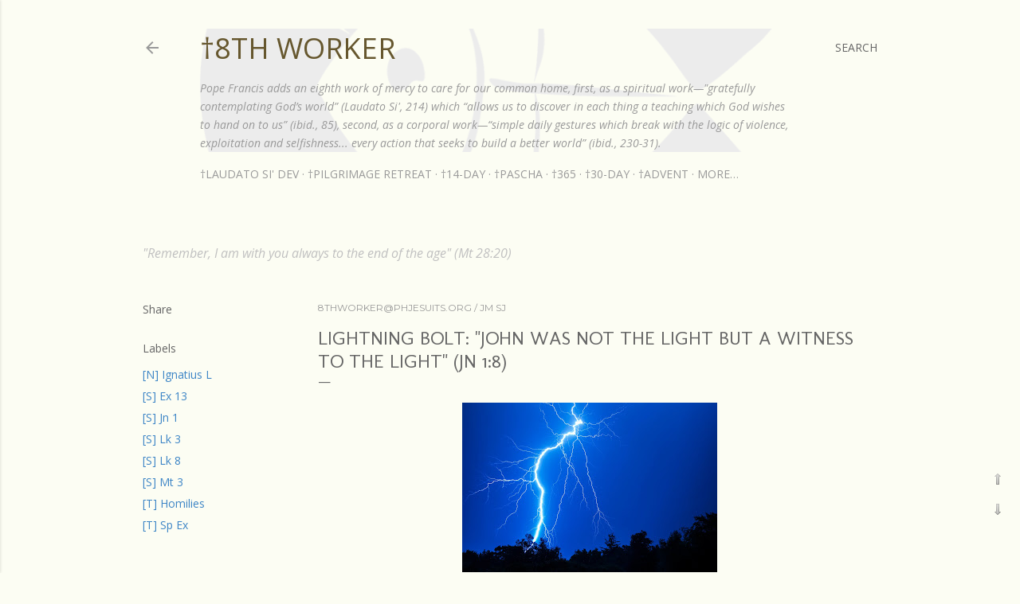

--- FILE ---
content_type: text/html; charset=UTF-8
request_url: https://www.8thworker.us/2022/12/lightning-bolt-difference-between.html
body_size: 35899
content:
<!DOCTYPE html>
<html dir='ltr' xmlns='http://www.w3.org/1999/xhtml' xmlns:b='http://www.google.com/2005/gml/b' xmlns:data='http://www.google.com/2005/gml/data' xmlns:expr='http://www.google.com/2005/gml/expr'>
<script async='async' data-ad-client='ca-pub-9032067786469512' src='https://pagead2.googlesyndication.com/pagead/js/adsbygoogle.js'></script>
<head>
<meta content='width=device-width, initial-scale=1' name='viewport'/>
<title>Lightning Bolt: &quot;John Was Not The Light But A Witness To The Light&quot; (Jn 1:8)</title>
<meta content='text/html; charset=UTF-8' http-equiv='Content-Type'/>
<!-- Chrome, Firefox OS and Opera -->
<meta content='#fcfdf3' name='theme-color'/>
<!-- Windows Phone -->
<meta content='#fcfdf3' name='msapplication-navbutton-color'/>
<meta content='blogger' name='generator'/>
<link href='https://www.8thworker.us/favicon.ico' rel='icon' type='image/x-icon'/>
<link href='https://www.8thworker.us/2022/12/lightning-bolt-difference-between.html' rel='canonical'/>
<link rel="alternate" type="application/atom+xml" title="&#8224;8th Worker - Atom" href="https://www.8thworker.us/feeds/posts/default" />
<link rel="alternate" type="application/rss+xml" title="&#8224;8th Worker - RSS" href="https://www.8thworker.us/feeds/posts/default?alt=rss" />
<link rel="service.post" type="application/atom+xml" title="&#8224;8th Worker - Atom" href="https://www.blogger.com/feeds/4385962467721988388/posts/default" />

<link rel="alternate" type="application/atom+xml" title="&#8224;8th Worker - Atom" href="https://www.8thworker.us/feeds/7864648696735204485/comments/default" />
<!--Can't find substitution for tag [blog.ieCssRetrofitLinks]-->
<link href='https://blogger.googleusercontent.com/img/b/R29vZ2xl/AVvXsEh10cxvo54P6wVXToEsbYDgDjmn9uEmXH3Fm6mvHmetlFKD-1ub6DhdTGb9-NFgFwWZn_mGNX2p6LDDH7vMAOrsetojOeQ46fMszO2VDLp8AYgJfSue8LeAED_NMzXlZflJiFNKyacMs1N6OmRTb58sYuOnTRB9ZLuxtBzq2mfGLmcX4MHuZ_Ivyw1xLg/s320/GettyImages-819817820.jpeg' rel='image_src'/>
<meta content='https://www.8thworker.us/2022/12/lightning-bolt-difference-between.html' property='og:url'/>
<meta content='Lightning Bolt: &quot;John Was Not The Light But A Witness To The Light&quot; (Jn 1:8)' property='og:title'/>
<meta content='' property='og:description'/>
<meta content='https://blogger.googleusercontent.com/img/b/R29vZ2xl/AVvXsEh10cxvo54P6wVXToEsbYDgDjmn9uEmXH3Fm6mvHmetlFKD-1ub6DhdTGb9-NFgFwWZn_mGNX2p6LDDH7vMAOrsetojOeQ46fMszO2VDLp8AYgJfSue8LeAED_NMzXlZflJiFNKyacMs1N6OmRTb58sYuOnTRB9ZLuxtBzq2mfGLmcX4MHuZ_Ivyw1xLg/w1200-h630-p-k-no-nu/GettyImages-819817820.jpeg' property='og:image'/>
<style type='text/css'>@font-face{font-family:'EB Garamond';font-style:normal;font-weight:400;font-display:swap;src:url(//fonts.gstatic.com/s/ebgaramond/v32/SlGDmQSNjdsmc35JDF1K5E55YMjF_7DPuGi-6_RkCY9_WamXgHlIbvw.woff2)format('woff2');unicode-range:U+0460-052F,U+1C80-1C8A,U+20B4,U+2DE0-2DFF,U+A640-A69F,U+FE2E-FE2F;}@font-face{font-family:'EB Garamond';font-style:normal;font-weight:400;font-display:swap;src:url(//fonts.gstatic.com/s/ebgaramond/v32/SlGDmQSNjdsmc35JDF1K5E55YMjF_7DPuGi-6_RkAI9_WamXgHlIbvw.woff2)format('woff2');unicode-range:U+0301,U+0400-045F,U+0490-0491,U+04B0-04B1,U+2116;}@font-face{font-family:'EB Garamond';font-style:normal;font-weight:400;font-display:swap;src:url(//fonts.gstatic.com/s/ebgaramond/v32/SlGDmQSNjdsmc35JDF1K5E55YMjF_7DPuGi-6_RkCI9_WamXgHlIbvw.woff2)format('woff2');unicode-range:U+1F00-1FFF;}@font-face{font-family:'EB Garamond';font-style:normal;font-weight:400;font-display:swap;src:url(//fonts.gstatic.com/s/ebgaramond/v32/SlGDmQSNjdsmc35JDF1K5E55YMjF_7DPuGi-6_RkB49_WamXgHlIbvw.woff2)format('woff2');unicode-range:U+0370-0377,U+037A-037F,U+0384-038A,U+038C,U+038E-03A1,U+03A3-03FF;}@font-face{font-family:'EB Garamond';font-style:normal;font-weight:400;font-display:swap;src:url(//fonts.gstatic.com/s/ebgaramond/v32/SlGDmQSNjdsmc35JDF1K5E55YMjF_7DPuGi-6_RkC49_WamXgHlIbvw.woff2)format('woff2');unicode-range:U+0102-0103,U+0110-0111,U+0128-0129,U+0168-0169,U+01A0-01A1,U+01AF-01B0,U+0300-0301,U+0303-0304,U+0308-0309,U+0323,U+0329,U+1EA0-1EF9,U+20AB;}@font-face{font-family:'EB Garamond';font-style:normal;font-weight:400;font-display:swap;src:url(//fonts.gstatic.com/s/ebgaramond/v32/SlGDmQSNjdsmc35JDF1K5E55YMjF_7DPuGi-6_RkCo9_WamXgHlIbvw.woff2)format('woff2');unicode-range:U+0100-02BA,U+02BD-02C5,U+02C7-02CC,U+02CE-02D7,U+02DD-02FF,U+0304,U+0308,U+0329,U+1D00-1DBF,U+1E00-1E9F,U+1EF2-1EFF,U+2020,U+20A0-20AB,U+20AD-20C0,U+2113,U+2C60-2C7F,U+A720-A7FF;}@font-face{font-family:'EB Garamond';font-style:normal;font-weight:400;font-display:swap;src:url(//fonts.gstatic.com/s/ebgaramond/v32/SlGDmQSNjdsmc35JDF1K5E55YMjF_7DPuGi-6_RkBI9_WamXgHlI.woff2)format('woff2');unicode-range:U+0000-00FF,U+0131,U+0152-0153,U+02BB-02BC,U+02C6,U+02DA,U+02DC,U+0304,U+0308,U+0329,U+2000-206F,U+20AC,U+2122,U+2191,U+2193,U+2212,U+2215,U+FEFF,U+FFFD;}@font-face{font-family:'Lato';font-style:normal;font-weight:300;font-display:swap;src:url(//fonts.gstatic.com/s/lato/v25/S6u9w4BMUTPHh7USSwaPGQ3q5d0N7w.woff2)format('woff2');unicode-range:U+0100-02BA,U+02BD-02C5,U+02C7-02CC,U+02CE-02D7,U+02DD-02FF,U+0304,U+0308,U+0329,U+1D00-1DBF,U+1E00-1E9F,U+1EF2-1EFF,U+2020,U+20A0-20AB,U+20AD-20C0,U+2113,U+2C60-2C7F,U+A720-A7FF;}@font-face{font-family:'Lato';font-style:normal;font-weight:300;font-display:swap;src:url(//fonts.gstatic.com/s/lato/v25/S6u9w4BMUTPHh7USSwiPGQ3q5d0.woff2)format('woff2');unicode-range:U+0000-00FF,U+0131,U+0152-0153,U+02BB-02BC,U+02C6,U+02DA,U+02DC,U+0304,U+0308,U+0329,U+2000-206F,U+20AC,U+2122,U+2191,U+2193,U+2212,U+2215,U+FEFF,U+FFFD;}@font-face{font-family:'Lato';font-style:normal;font-weight:400;font-display:swap;src:url(//fonts.gstatic.com/s/lato/v25/S6uyw4BMUTPHjxAwXiWtFCfQ7A.woff2)format('woff2');unicode-range:U+0100-02BA,U+02BD-02C5,U+02C7-02CC,U+02CE-02D7,U+02DD-02FF,U+0304,U+0308,U+0329,U+1D00-1DBF,U+1E00-1E9F,U+1EF2-1EFF,U+2020,U+20A0-20AB,U+20AD-20C0,U+2113,U+2C60-2C7F,U+A720-A7FF;}@font-face{font-family:'Lato';font-style:normal;font-weight:400;font-display:swap;src:url(//fonts.gstatic.com/s/lato/v25/S6uyw4BMUTPHjx4wXiWtFCc.woff2)format('woff2');unicode-range:U+0000-00FF,U+0131,U+0152-0153,U+02BB-02BC,U+02C6,U+02DA,U+02DC,U+0304,U+0308,U+0329,U+2000-206F,U+20AC,U+2122,U+2191,U+2193,U+2212,U+2215,U+FEFF,U+FFFD;}@font-face{font-family:'Lato';font-style:normal;font-weight:700;font-display:swap;src:url(//fonts.gstatic.com/s/lato/v25/S6u9w4BMUTPHh6UVSwaPGQ3q5d0N7w.woff2)format('woff2');unicode-range:U+0100-02BA,U+02BD-02C5,U+02C7-02CC,U+02CE-02D7,U+02DD-02FF,U+0304,U+0308,U+0329,U+1D00-1DBF,U+1E00-1E9F,U+1EF2-1EFF,U+2020,U+20A0-20AB,U+20AD-20C0,U+2113,U+2C60-2C7F,U+A720-A7FF;}@font-face{font-family:'Lato';font-style:normal;font-weight:700;font-display:swap;src:url(//fonts.gstatic.com/s/lato/v25/S6u9w4BMUTPHh6UVSwiPGQ3q5d0.woff2)format('woff2');unicode-range:U+0000-00FF,U+0131,U+0152-0153,U+02BB-02BC,U+02C6,U+02DA,U+02DC,U+0304,U+0308,U+0329,U+2000-206F,U+20AC,U+2122,U+2191,U+2193,U+2212,U+2215,U+FEFF,U+FFFD;}@font-face{font-family:'Lora';font-style:normal;font-weight:400;font-display:swap;src:url(//fonts.gstatic.com/s/lora/v37/0QI6MX1D_JOuGQbT0gvTJPa787weuxJMkq18ndeYxZ2JTg.woff2)format('woff2');unicode-range:U+0460-052F,U+1C80-1C8A,U+20B4,U+2DE0-2DFF,U+A640-A69F,U+FE2E-FE2F;}@font-face{font-family:'Lora';font-style:normal;font-weight:400;font-display:swap;src:url(//fonts.gstatic.com/s/lora/v37/0QI6MX1D_JOuGQbT0gvTJPa787weuxJFkq18ndeYxZ2JTg.woff2)format('woff2');unicode-range:U+0301,U+0400-045F,U+0490-0491,U+04B0-04B1,U+2116;}@font-face{font-family:'Lora';font-style:normal;font-weight:400;font-display:swap;src:url(//fonts.gstatic.com/s/lora/v37/0QI6MX1D_JOuGQbT0gvTJPa787weuxI9kq18ndeYxZ2JTg.woff2)format('woff2');unicode-range:U+0302-0303,U+0305,U+0307-0308,U+0310,U+0312,U+0315,U+031A,U+0326-0327,U+032C,U+032F-0330,U+0332-0333,U+0338,U+033A,U+0346,U+034D,U+0391-03A1,U+03A3-03A9,U+03B1-03C9,U+03D1,U+03D5-03D6,U+03F0-03F1,U+03F4-03F5,U+2016-2017,U+2034-2038,U+203C,U+2040,U+2043,U+2047,U+2050,U+2057,U+205F,U+2070-2071,U+2074-208E,U+2090-209C,U+20D0-20DC,U+20E1,U+20E5-20EF,U+2100-2112,U+2114-2115,U+2117-2121,U+2123-214F,U+2190,U+2192,U+2194-21AE,U+21B0-21E5,U+21F1-21F2,U+21F4-2211,U+2213-2214,U+2216-22FF,U+2308-230B,U+2310,U+2319,U+231C-2321,U+2336-237A,U+237C,U+2395,U+239B-23B7,U+23D0,U+23DC-23E1,U+2474-2475,U+25AF,U+25B3,U+25B7,U+25BD,U+25C1,U+25CA,U+25CC,U+25FB,U+266D-266F,U+27C0-27FF,U+2900-2AFF,U+2B0E-2B11,U+2B30-2B4C,U+2BFE,U+3030,U+FF5B,U+FF5D,U+1D400-1D7FF,U+1EE00-1EEFF;}@font-face{font-family:'Lora';font-style:normal;font-weight:400;font-display:swap;src:url(//fonts.gstatic.com/s/lora/v37/0QI6MX1D_JOuGQbT0gvTJPa787weuxIvkq18ndeYxZ2JTg.woff2)format('woff2');unicode-range:U+0001-000C,U+000E-001F,U+007F-009F,U+20DD-20E0,U+20E2-20E4,U+2150-218F,U+2190,U+2192,U+2194-2199,U+21AF,U+21E6-21F0,U+21F3,U+2218-2219,U+2299,U+22C4-22C6,U+2300-243F,U+2440-244A,U+2460-24FF,U+25A0-27BF,U+2800-28FF,U+2921-2922,U+2981,U+29BF,U+29EB,U+2B00-2BFF,U+4DC0-4DFF,U+FFF9-FFFB,U+10140-1018E,U+10190-1019C,U+101A0,U+101D0-101FD,U+102E0-102FB,U+10E60-10E7E,U+1D2C0-1D2D3,U+1D2E0-1D37F,U+1F000-1F0FF,U+1F100-1F1AD,U+1F1E6-1F1FF,U+1F30D-1F30F,U+1F315,U+1F31C,U+1F31E,U+1F320-1F32C,U+1F336,U+1F378,U+1F37D,U+1F382,U+1F393-1F39F,U+1F3A7-1F3A8,U+1F3AC-1F3AF,U+1F3C2,U+1F3C4-1F3C6,U+1F3CA-1F3CE,U+1F3D4-1F3E0,U+1F3ED,U+1F3F1-1F3F3,U+1F3F5-1F3F7,U+1F408,U+1F415,U+1F41F,U+1F426,U+1F43F,U+1F441-1F442,U+1F444,U+1F446-1F449,U+1F44C-1F44E,U+1F453,U+1F46A,U+1F47D,U+1F4A3,U+1F4B0,U+1F4B3,U+1F4B9,U+1F4BB,U+1F4BF,U+1F4C8-1F4CB,U+1F4D6,U+1F4DA,U+1F4DF,U+1F4E3-1F4E6,U+1F4EA-1F4ED,U+1F4F7,U+1F4F9-1F4FB,U+1F4FD-1F4FE,U+1F503,U+1F507-1F50B,U+1F50D,U+1F512-1F513,U+1F53E-1F54A,U+1F54F-1F5FA,U+1F610,U+1F650-1F67F,U+1F687,U+1F68D,U+1F691,U+1F694,U+1F698,U+1F6AD,U+1F6B2,U+1F6B9-1F6BA,U+1F6BC,U+1F6C6-1F6CF,U+1F6D3-1F6D7,U+1F6E0-1F6EA,U+1F6F0-1F6F3,U+1F6F7-1F6FC,U+1F700-1F7FF,U+1F800-1F80B,U+1F810-1F847,U+1F850-1F859,U+1F860-1F887,U+1F890-1F8AD,U+1F8B0-1F8BB,U+1F8C0-1F8C1,U+1F900-1F90B,U+1F93B,U+1F946,U+1F984,U+1F996,U+1F9E9,U+1FA00-1FA6F,U+1FA70-1FA7C,U+1FA80-1FA89,U+1FA8F-1FAC6,U+1FACE-1FADC,U+1FADF-1FAE9,U+1FAF0-1FAF8,U+1FB00-1FBFF;}@font-face{font-family:'Lora';font-style:normal;font-weight:400;font-display:swap;src:url(//fonts.gstatic.com/s/lora/v37/0QI6MX1D_JOuGQbT0gvTJPa787weuxJOkq18ndeYxZ2JTg.woff2)format('woff2');unicode-range:U+0102-0103,U+0110-0111,U+0128-0129,U+0168-0169,U+01A0-01A1,U+01AF-01B0,U+0300-0301,U+0303-0304,U+0308-0309,U+0323,U+0329,U+1EA0-1EF9,U+20AB;}@font-face{font-family:'Lora';font-style:normal;font-weight:400;font-display:swap;src:url(//fonts.gstatic.com/s/lora/v37/0QI6MX1D_JOuGQbT0gvTJPa787weuxJPkq18ndeYxZ2JTg.woff2)format('woff2');unicode-range:U+0100-02BA,U+02BD-02C5,U+02C7-02CC,U+02CE-02D7,U+02DD-02FF,U+0304,U+0308,U+0329,U+1D00-1DBF,U+1E00-1E9F,U+1EF2-1EFF,U+2020,U+20A0-20AB,U+20AD-20C0,U+2113,U+2C60-2C7F,U+A720-A7FF;}@font-face{font-family:'Lora';font-style:normal;font-weight:400;font-display:swap;src:url(//fonts.gstatic.com/s/lora/v37/0QI6MX1D_JOuGQbT0gvTJPa787weuxJBkq18ndeYxZ0.woff2)format('woff2');unicode-range:U+0000-00FF,U+0131,U+0152-0153,U+02BB-02BC,U+02C6,U+02DA,U+02DC,U+0304,U+0308,U+0329,U+2000-206F,U+20AC,U+2122,U+2191,U+2193,U+2212,U+2215,U+FEFF,U+FFFD;}@font-face{font-family:'Molengo';font-style:normal;font-weight:400;font-display:swap;src:url(//fonts.gstatic.com/s/molengo/v17/I_uuMpWeuBzZNBtQXb1akwKso5f4bA.woff2)format('woff2');unicode-range:U+0100-02BA,U+02BD-02C5,U+02C7-02CC,U+02CE-02D7,U+02DD-02FF,U+0304,U+0308,U+0329,U+1D00-1DBF,U+1E00-1E9F,U+1EF2-1EFF,U+2020,U+20A0-20AB,U+20AD-20C0,U+2113,U+2C60-2C7F,U+A720-A7FF;}@font-face{font-family:'Molengo';font-style:normal;font-weight:400;font-display:swap;src:url(//fonts.gstatic.com/s/molengo/v17/I_uuMpWeuBzZNBtQXbNakwKso5c.woff2)format('woff2');unicode-range:U+0000-00FF,U+0131,U+0152-0153,U+02BB-02BC,U+02C6,U+02DA,U+02DC,U+0304,U+0308,U+0329,U+2000-206F,U+20AC,U+2122,U+2191,U+2193,U+2212,U+2215,U+FEFF,U+FFFD;}@font-face{font-family:'Montserrat';font-style:normal;font-weight:400;font-display:swap;src:url(//fonts.gstatic.com/s/montserrat/v31/JTUSjIg1_i6t8kCHKm459WRhyyTh89ZNpQ.woff2)format('woff2');unicode-range:U+0460-052F,U+1C80-1C8A,U+20B4,U+2DE0-2DFF,U+A640-A69F,U+FE2E-FE2F;}@font-face{font-family:'Montserrat';font-style:normal;font-weight:400;font-display:swap;src:url(//fonts.gstatic.com/s/montserrat/v31/JTUSjIg1_i6t8kCHKm459W1hyyTh89ZNpQ.woff2)format('woff2');unicode-range:U+0301,U+0400-045F,U+0490-0491,U+04B0-04B1,U+2116;}@font-face{font-family:'Montserrat';font-style:normal;font-weight:400;font-display:swap;src:url(//fonts.gstatic.com/s/montserrat/v31/JTUSjIg1_i6t8kCHKm459WZhyyTh89ZNpQ.woff2)format('woff2');unicode-range:U+0102-0103,U+0110-0111,U+0128-0129,U+0168-0169,U+01A0-01A1,U+01AF-01B0,U+0300-0301,U+0303-0304,U+0308-0309,U+0323,U+0329,U+1EA0-1EF9,U+20AB;}@font-face{font-family:'Montserrat';font-style:normal;font-weight:400;font-display:swap;src:url(//fonts.gstatic.com/s/montserrat/v31/JTUSjIg1_i6t8kCHKm459WdhyyTh89ZNpQ.woff2)format('woff2');unicode-range:U+0100-02BA,U+02BD-02C5,U+02C7-02CC,U+02CE-02D7,U+02DD-02FF,U+0304,U+0308,U+0329,U+1D00-1DBF,U+1E00-1E9F,U+1EF2-1EFF,U+2020,U+20A0-20AB,U+20AD-20C0,U+2113,U+2C60-2C7F,U+A720-A7FF;}@font-face{font-family:'Montserrat';font-style:normal;font-weight:400;font-display:swap;src:url(//fonts.gstatic.com/s/montserrat/v31/JTUSjIg1_i6t8kCHKm459WlhyyTh89Y.woff2)format('woff2');unicode-range:U+0000-00FF,U+0131,U+0152-0153,U+02BB-02BC,U+02C6,U+02DA,U+02DC,U+0304,U+0308,U+0329,U+2000-206F,U+20AC,U+2122,U+2191,U+2193,U+2212,U+2215,U+FEFF,U+FFFD;}@font-face{font-family:'Montserrat';font-style:normal;font-weight:700;font-display:swap;src:url(//fonts.gstatic.com/s/montserrat/v31/JTUSjIg1_i6t8kCHKm459WRhyyTh89ZNpQ.woff2)format('woff2');unicode-range:U+0460-052F,U+1C80-1C8A,U+20B4,U+2DE0-2DFF,U+A640-A69F,U+FE2E-FE2F;}@font-face{font-family:'Montserrat';font-style:normal;font-weight:700;font-display:swap;src:url(//fonts.gstatic.com/s/montserrat/v31/JTUSjIg1_i6t8kCHKm459W1hyyTh89ZNpQ.woff2)format('woff2');unicode-range:U+0301,U+0400-045F,U+0490-0491,U+04B0-04B1,U+2116;}@font-face{font-family:'Montserrat';font-style:normal;font-weight:700;font-display:swap;src:url(//fonts.gstatic.com/s/montserrat/v31/JTUSjIg1_i6t8kCHKm459WZhyyTh89ZNpQ.woff2)format('woff2');unicode-range:U+0102-0103,U+0110-0111,U+0128-0129,U+0168-0169,U+01A0-01A1,U+01AF-01B0,U+0300-0301,U+0303-0304,U+0308-0309,U+0323,U+0329,U+1EA0-1EF9,U+20AB;}@font-face{font-family:'Montserrat';font-style:normal;font-weight:700;font-display:swap;src:url(//fonts.gstatic.com/s/montserrat/v31/JTUSjIg1_i6t8kCHKm459WdhyyTh89ZNpQ.woff2)format('woff2');unicode-range:U+0100-02BA,U+02BD-02C5,U+02C7-02CC,U+02CE-02D7,U+02DD-02FF,U+0304,U+0308,U+0329,U+1D00-1DBF,U+1E00-1E9F,U+1EF2-1EFF,U+2020,U+20A0-20AB,U+20AD-20C0,U+2113,U+2C60-2C7F,U+A720-A7FF;}@font-face{font-family:'Montserrat';font-style:normal;font-weight:700;font-display:swap;src:url(//fonts.gstatic.com/s/montserrat/v31/JTUSjIg1_i6t8kCHKm459WlhyyTh89Y.woff2)format('woff2');unicode-range:U+0000-00FF,U+0131,U+0152-0153,U+02BB-02BC,U+02C6,U+02DA,U+02DC,U+0304,U+0308,U+0329,U+2000-206F,U+20AC,U+2122,U+2191,U+2193,U+2212,U+2215,U+FEFF,U+FFFD;}@font-face{font-family:'Open Sans';font-style:italic;font-weight:400;font-stretch:100%;font-display:swap;src:url(//fonts.gstatic.com/s/opensans/v44/memtYaGs126MiZpBA-UFUIcVXSCEkx2cmqvXlWqWtE6FxZCJgvAQ.woff2)format('woff2');unicode-range:U+0460-052F,U+1C80-1C8A,U+20B4,U+2DE0-2DFF,U+A640-A69F,U+FE2E-FE2F;}@font-face{font-family:'Open Sans';font-style:italic;font-weight:400;font-stretch:100%;font-display:swap;src:url(//fonts.gstatic.com/s/opensans/v44/memtYaGs126MiZpBA-UFUIcVXSCEkx2cmqvXlWqWvU6FxZCJgvAQ.woff2)format('woff2');unicode-range:U+0301,U+0400-045F,U+0490-0491,U+04B0-04B1,U+2116;}@font-face{font-family:'Open Sans';font-style:italic;font-weight:400;font-stretch:100%;font-display:swap;src:url(//fonts.gstatic.com/s/opensans/v44/memtYaGs126MiZpBA-UFUIcVXSCEkx2cmqvXlWqWtU6FxZCJgvAQ.woff2)format('woff2');unicode-range:U+1F00-1FFF;}@font-face{font-family:'Open Sans';font-style:italic;font-weight:400;font-stretch:100%;font-display:swap;src:url(//fonts.gstatic.com/s/opensans/v44/memtYaGs126MiZpBA-UFUIcVXSCEkx2cmqvXlWqWuk6FxZCJgvAQ.woff2)format('woff2');unicode-range:U+0370-0377,U+037A-037F,U+0384-038A,U+038C,U+038E-03A1,U+03A3-03FF;}@font-face{font-family:'Open Sans';font-style:italic;font-weight:400;font-stretch:100%;font-display:swap;src:url(//fonts.gstatic.com/s/opensans/v44/memtYaGs126MiZpBA-UFUIcVXSCEkx2cmqvXlWqWu06FxZCJgvAQ.woff2)format('woff2');unicode-range:U+0307-0308,U+0590-05FF,U+200C-2010,U+20AA,U+25CC,U+FB1D-FB4F;}@font-face{font-family:'Open Sans';font-style:italic;font-weight:400;font-stretch:100%;font-display:swap;src:url(//fonts.gstatic.com/s/opensans/v44/memtYaGs126MiZpBA-UFUIcVXSCEkx2cmqvXlWqWxU6FxZCJgvAQ.woff2)format('woff2');unicode-range:U+0302-0303,U+0305,U+0307-0308,U+0310,U+0312,U+0315,U+031A,U+0326-0327,U+032C,U+032F-0330,U+0332-0333,U+0338,U+033A,U+0346,U+034D,U+0391-03A1,U+03A3-03A9,U+03B1-03C9,U+03D1,U+03D5-03D6,U+03F0-03F1,U+03F4-03F5,U+2016-2017,U+2034-2038,U+203C,U+2040,U+2043,U+2047,U+2050,U+2057,U+205F,U+2070-2071,U+2074-208E,U+2090-209C,U+20D0-20DC,U+20E1,U+20E5-20EF,U+2100-2112,U+2114-2115,U+2117-2121,U+2123-214F,U+2190,U+2192,U+2194-21AE,U+21B0-21E5,U+21F1-21F2,U+21F4-2211,U+2213-2214,U+2216-22FF,U+2308-230B,U+2310,U+2319,U+231C-2321,U+2336-237A,U+237C,U+2395,U+239B-23B7,U+23D0,U+23DC-23E1,U+2474-2475,U+25AF,U+25B3,U+25B7,U+25BD,U+25C1,U+25CA,U+25CC,U+25FB,U+266D-266F,U+27C0-27FF,U+2900-2AFF,U+2B0E-2B11,U+2B30-2B4C,U+2BFE,U+3030,U+FF5B,U+FF5D,U+1D400-1D7FF,U+1EE00-1EEFF;}@font-face{font-family:'Open Sans';font-style:italic;font-weight:400;font-stretch:100%;font-display:swap;src:url(//fonts.gstatic.com/s/opensans/v44/memtYaGs126MiZpBA-UFUIcVXSCEkx2cmqvXlWqW106FxZCJgvAQ.woff2)format('woff2');unicode-range:U+0001-000C,U+000E-001F,U+007F-009F,U+20DD-20E0,U+20E2-20E4,U+2150-218F,U+2190,U+2192,U+2194-2199,U+21AF,U+21E6-21F0,U+21F3,U+2218-2219,U+2299,U+22C4-22C6,U+2300-243F,U+2440-244A,U+2460-24FF,U+25A0-27BF,U+2800-28FF,U+2921-2922,U+2981,U+29BF,U+29EB,U+2B00-2BFF,U+4DC0-4DFF,U+FFF9-FFFB,U+10140-1018E,U+10190-1019C,U+101A0,U+101D0-101FD,U+102E0-102FB,U+10E60-10E7E,U+1D2C0-1D2D3,U+1D2E0-1D37F,U+1F000-1F0FF,U+1F100-1F1AD,U+1F1E6-1F1FF,U+1F30D-1F30F,U+1F315,U+1F31C,U+1F31E,U+1F320-1F32C,U+1F336,U+1F378,U+1F37D,U+1F382,U+1F393-1F39F,U+1F3A7-1F3A8,U+1F3AC-1F3AF,U+1F3C2,U+1F3C4-1F3C6,U+1F3CA-1F3CE,U+1F3D4-1F3E0,U+1F3ED,U+1F3F1-1F3F3,U+1F3F5-1F3F7,U+1F408,U+1F415,U+1F41F,U+1F426,U+1F43F,U+1F441-1F442,U+1F444,U+1F446-1F449,U+1F44C-1F44E,U+1F453,U+1F46A,U+1F47D,U+1F4A3,U+1F4B0,U+1F4B3,U+1F4B9,U+1F4BB,U+1F4BF,U+1F4C8-1F4CB,U+1F4D6,U+1F4DA,U+1F4DF,U+1F4E3-1F4E6,U+1F4EA-1F4ED,U+1F4F7,U+1F4F9-1F4FB,U+1F4FD-1F4FE,U+1F503,U+1F507-1F50B,U+1F50D,U+1F512-1F513,U+1F53E-1F54A,U+1F54F-1F5FA,U+1F610,U+1F650-1F67F,U+1F687,U+1F68D,U+1F691,U+1F694,U+1F698,U+1F6AD,U+1F6B2,U+1F6B9-1F6BA,U+1F6BC,U+1F6C6-1F6CF,U+1F6D3-1F6D7,U+1F6E0-1F6EA,U+1F6F0-1F6F3,U+1F6F7-1F6FC,U+1F700-1F7FF,U+1F800-1F80B,U+1F810-1F847,U+1F850-1F859,U+1F860-1F887,U+1F890-1F8AD,U+1F8B0-1F8BB,U+1F8C0-1F8C1,U+1F900-1F90B,U+1F93B,U+1F946,U+1F984,U+1F996,U+1F9E9,U+1FA00-1FA6F,U+1FA70-1FA7C,U+1FA80-1FA89,U+1FA8F-1FAC6,U+1FACE-1FADC,U+1FADF-1FAE9,U+1FAF0-1FAF8,U+1FB00-1FBFF;}@font-face{font-family:'Open Sans';font-style:italic;font-weight:400;font-stretch:100%;font-display:swap;src:url(//fonts.gstatic.com/s/opensans/v44/memtYaGs126MiZpBA-UFUIcVXSCEkx2cmqvXlWqWtk6FxZCJgvAQ.woff2)format('woff2');unicode-range:U+0102-0103,U+0110-0111,U+0128-0129,U+0168-0169,U+01A0-01A1,U+01AF-01B0,U+0300-0301,U+0303-0304,U+0308-0309,U+0323,U+0329,U+1EA0-1EF9,U+20AB;}@font-face{font-family:'Open Sans';font-style:italic;font-weight:400;font-stretch:100%;font-display:swap;src:url(//fonts.gstatic.com/s/opensans/v44/memtYaGs126MiZpBA-UFUIcVXSCEkx2cmqvXlWqWt06FxZCJgvAQ.woff2)format('woff2');unicode-range:U+0100-02BA,U+02BD-02C5,U+02C7-02CC,U+02CE-02D7,U+02DD-02FF,U+0304,U+0308,U+0329,U+1D00-1DBF,U+1E00-1E9F,U+1EF2-1EFF,U+2020,U+20A0-20AB,U+20AD-20C0,U+2113,U+2C60-2C7F,U+A720-A7FF;}@font-face{font-family:'Open Sans';font-style:italic;font-weight:400;font-stretch:100%;font-display:swap;src:url(//fonts.gstatic.com/s/opensans/v44/memtYaGs126MiZpBA-UFUIcVXSCEkx2cmqvXlWqWuU6FxZCJgg.woff2)format('woff2');unicode-range:U+0000-00FF,U+0131,U+0152-0153,U+02BB-02BC,U+02C6,U+02DA,U+02DC,U+0304,U+0308,U+0329,U+2000-206F,U+20AC,U+2122,U+2191,U+2193,U+2212,U+2215,U+FEFF,U+FFFD;}@font-face{font-family:'Open Sans';font-style:italic;font-weight:700;font-stretch:100%;font-display:swap;src:url(//fonts.gstatic.com/s/opensans/v44/memtYaGs126MiZpBA-UFUIcVXSCEkx2cmqvXlWqWtE6FxZCJgvAQ.woff2)format('woff2');unicode-range:U+0460-052F,U+1C80-1C8A,U+20B4,U+2DE0-2DFF,U+A640-A69F,U+FE2E-FE2F;}@font-face{font-family:'Open Sans';font-style:italic;font-weight:700;font-stretch:100%;font-display:swap;src:url(//fonts.gstatic.com/s/opensans/v44/memtYaGs126MiZpBA-UFUIcVXSCEkx2cmqvXlWqWvU6FxZCJgvAQ.woff2)format('woff2');unicode-range:U+0301,U+0400-045F,U+0490-0491,U+04B0-04B1,U+2116;}@font-face{font-family:'Open Sans';font-style:italic;font-weight:700;font-stretch:100%;font-display:swap;src:url(//fonts.gstatic.com/s/opensans/v44/memtYaGs126MiZpBA-UFUIcVXSCEkx2cmqvXlWqWtU6FxZCJgvAQ.woff2)format('woff2');unicode-range:U+1F00-1FFF;}@font-face{font-family:'Open Sans';font-style:italic;font-weight:700;font-stretch:100%;font-display:swap;src:url(//fonts.gstatic.com/s/opensans/v44/memtYaGs126MiZpBA-UFUIcVXSCEkx2cmqvXlWqWuk6FxZCJgvAQ.woff2)format('woff2');unicode-range:U+0370-0377,U+037A-037F,U+0384-038A,U+038C,U+038E-03A1,U+03A3-03FF;}@font-face{font-family:'Open Sans';font-style:italic;font-weight:700;font-stretch:100%;font-display:swap;src:url(//fonts.gstatic.com/s/opensans/v44/memtYaGs126MiZpBA-UFUIcVXSCEkx2cmqvXlWqWu06FxZCJgvAQ.woff2)format('woff2');unicode-range:U+0307-0308,U+0590-05FF,U+200C-2010,U+20AA,U+25CC,U+FB1D-FB4F;}@font-face{font-family:'Open Sans';font-style:italic;font-weight:700;font-stretch:100%;font-display:swap;src:url(//fonts.gstatic.com/s/opensans/v44/memtYaGs126MiZpBA-UFUIcVXSCEkx2cmqvXlWqWxU6FxZCJgvAQ.woff2)format('woff2');unicode-range:U+0302-0303,U+0305,U+0307-0308,U+0310,U+0312,U+0315,U+031A,U+0326-0327,U+032C,U+032F-0330,U+0332-0333,U+0338,U+033A,U+0346,U+034D,U+0391-03A1,U+03A3-03A9,U+03B1-03C9,U+03D1,U+03D5-03D6,U+03F0-03F1,U+03F4-03F5,U+2016-2017,U+2034-2038,U+203C,U+2040,U+2043,U+2047,U+2050,U+2057,U+205F,U+2070-2071,U+2074-208E,U+2090-209C,U+20D0-20DC,U+20E1,U+20E5-20EF,U+2100-2112,U+2114-2115,U+2117-2121,U+2123-214F,U+2190,U+2192,U+2194-21AE,U+21B0-21E5,U+21F1-21F2,U+21F4-2211,U+2213-2214,U+2216-22FF,U+2308-230B,U+2310,U+2319,U+231C-2321,U+2336-237A,U+237C,U+2395,U+239B-23B7,U+23D0,U+23DC-23E1,U+2474-2475,U+25AF,U+25B3,U+25B7,U+25BD,U+25C1,U+25CA,U+25CC,U+25FB,U+266D-266F,U+27C0-27FF,U+2900-2AFF,U+2B0E-2B11,U+2B30-2B4C,U+2BFE,U+3030,U+FF5B,U+FF5D,U+1D400-1D7FF,U+1EE00-1EEFF;}@font-face{font-family:'Open Sans';font-style:italic;font-weight:700;font-stretch:100%;font-display:swap;src:url(//fonts.gstatic.com/s/opensans/v44/memtYaGs126MiZpBA-UFUIcVXSCEkx2cmqvXlWqW106FxZCJgvAQ.woff2)format('woff2');unicode-range:U+0001-000C,U+000E-001F,U+007F-009F,U+20DD-20E0,U+20E2-20E4,U+2150-218F,U+2190,U+2192,U+2194-2199,U+21AF,U+21E6-21F0,U+21F3,U+2218-2219,U+2299,U+22C4-22C6,U+2300-243F,U+2440-244A,U+2460-24FF,U+25A0-27BF,U+2800-28FF,U+2921-2922,U+2981,U+29BF,U+29EB,U+2B00-2BFF,U+4DC0-4DFF,U+FFF9-FFFB,U+10140-1018E,U+10190-1019C,U+101A0,U+101D0-101FD,U+102E0-102FB,U+10E60-10E7E,U+1D2C0-1D2D3,U+1D2E0-1D37F,U+1F000-1F0FF,U+1F100-1F1AD,U+1F1E6-1F1FF,U+1F30D-1F30F,U+1F315,U+1F31C,U+1F31E,U+1F320-1F32C,U+1F336,U+1F378,U+1F37D,U+1F382,U+1F393-1F39F,U+1F3A7-1F3A8,U+1F3AC-1F3AF,U+1F3C2,U+1F3C4-1F3C6,U+1F3CA-1F3CE,U+1F3D4-1F3E0,U+1F3ED,U+1F3F1-1F3F3,U+1F3F5-1F3F7,U+1F408,U+1F415,U+1F41F,U+1F426,U+1F43F,U+1F441-1F442,U+1F444,U+1F446-1F449,U+1F44C-1F44E,U+1F453,U+1F46A,U+1F47D,U+1F4A3,U+1F4B0,U+1F4B3,U+1F4B9,U+1F4BB,U+1F4BF,U+1F4C8-1F4CB,U+1F4D6,U+1F4DA,U+1F4DF,U+1F4E3-1F4E6,U+1F4EA-1F4ED,U+1F4F7,U+1F4F9-1F4FB,U+1F4FD-1F4FE,U+1F503,U+1F507-1F50B,U+1F50D,U+1F512-1F513,U+1F53E-1F54A,U+1F54F-1F5FA,U+1F610,U+1F650-1F67F,U+1F687,U+1F68D,U+1F691,U+1F694,U+1F698,U+1F6AD,U+1F6B2,U+1F6B9-1F6BA,U+1F6BC,U+1F6C6-1F6CF,U+1F6D3-1F6D7,U+1F6E0-1F6EA,U+1F6F0-1F6F3,U+1F6F7-1F6FC,U+1F700-1F7FF,U+1F800-1F80B,U+1F810-1F847,U+1F850-1F859,U+1F860-1F887,U+1F890-1F8AD,U+1F8B0-1F8BB,U+1F8C0-1F8C1,U+1F900-1F90B,U+1F93B,U+1F946,U+1F984,U+1F996,U+1F9E9,U+1FA00-1FA6F,U+1FA70-1FA7C,U+1FA80-1FA89,U+1FA8F-1FAC6,U+1FACE-1FADC,U+1FADF-1FAE9,U+1FAF0-1FAF8,U+1FB00-1FBFF;}@font-face{font-family:'Open Sans';font-style:italic;font-weight:700;font-stretch:100%;font-display:swap;src:url(//fonts.gstatic.com/s/opensans/v44/memtYaGs126MiZpBA-UFUIcVXSCEkx2cmqvXlWqWtk6FxZCJgvAQ.woff2)format('woff2');unicode-range:U+0102-0103,U+0110-0111,U+0128-0129,U+0168-0169,U+01A0-01A1,U+01AF-01B0,U+0300-0301,U+0303-0304,U+0308-0309,U+0323,U+0329,U+1EA0-1EF9,U+20AB;}@font-face{font-family:'Open Sans';font-style:italic;font-weight:700;font-stretch:100%;font-display:swap;src:url(//fonts.gstatic.com/s/opensans/v44/memtYaGs126MiZpBA-UFUIcVXSCEkx2cmqvXlWqWt06FxZCJgvAQ.woff2)format('woff2');unicode-range:U+0100-02BA,U+02BD-02C5,U+02C7-02CC,U+02CE-02D7,U+02DD-02FF,U+0304,U+0308,U+0329,U+1D00-1DBF,U+1E00-1E9F,U+1EF2-1EFF,U+2020,U+20A0-20AB,U+20AD-20C0,U+2113,U+2C60-2C7F,U+A720-A7FF;}@font-face{font-family:'Open Sans';font-style:italic;font-weight:700;font-stretch:100%;font-display:swap;src:url(//fonts.gstatic.com/s/opensans/v44/memtYaGs126MiZpBA-UFUIcVXSCEkx2cmqvXlWqWuU6FxZCJgg.woff2)format('woff2');unicode-range:U+0000-00FF,U+0131,U+0152-0153,U+02BB-02BC,U+02C6,U+02DA,U+02DC,U+0304,U+0308,U+0329,U+2000-206F,U+20AC,U+2122,U+2191,U+2193,U+2212,U+2215,U+FEFF,U+FFFD;}@font-face{font-family:'Open Sans';font-style:normal;font-weight:400;font-stretch:100%;font-display:swap;src:url(//fonts.gstatic.com/s/opensans/v44/memvYaGs126MiZpBA-UvWbX2vVnXBbObj2OVTSKmu0SC55K5gw.woff2)format('woff2');unicode-range:U+0460-052F,U+1C80-1C8A,U+20B4,U+2DE0-2DFF,U+A640-A69F,U+FE2E-FE2F;}@font-face{font-family:'Open Sans';font-style:normal;font-weight:400;font-stretch:100%;font-display:swap;src:url(//fonts.gstatic.com/s/opensans/v44/memvYaGs126MiZpBA-UvWbX2vVnXBbObj2OVTSumu0SC55K5gw.woff2)format('woff2');unicode-range:U+0301,U+0400-045F,U+0490-0491,U+04B0-04B1,U+2116;}@font-face{font-family:'Open Sans';font-style:normal;font-weight:400;font-stretch:100%;font-display:swap;src:url(//fonts.gstatic.com/s/opensans/v44/memvYaGs126MiZpBA-UvWbX2vVnXBbObj2OVTSOmu0SC55K5gw.woff2)format('woff2');unicode-range:U+1F00-1FFF;}@font-face{font-family:'Open Sans';font-style:normal;font-weight:400;font-stretch:100%;font-display:swap;src:url(//fonts.gstatic.com/s/opensans/v44/memvYaGs126MiZpBA-UvWbX2vVnXBbObj2OVTSymu0SC55K5gw.woff2)format('woff2');unicode-range:U+0370-0377,U+037A-037F,U+0384-038A,U+038C,U+038E-03A1,U+03A3-03FF;}@font-face{font-family:'Open Sans';font-style:normal;font-weight:400;font-stretch:100%;font-display:swap;src:url(//fonts.gstatic.com/s/opensans/v44/memvYaGs126MiZpBA-UvWbX2vVnXBbObj2OVTS2mu0SC55K5gw.woff2)format('woff2');unicode-range:U+0307-0308,U+0590-05FF,U+200C-2010,U+20AA,U+25CC,U+FB1D-FB4F;}@font-face{font-family:'Open Sans';font-style:normal;font-weight:400;font-stretch:100%;font-display:swap;src:url(//fonts.gstatic.com/s/opensans/v44/memvYaGs126MiZpBA-UvWbX2vVnXBbObj2OVTVOmu0SC55K5gw.woff2)format('woff2');unicode-range:U+0302-0303,U+0305,U+0307-0308,U+0310,U+0312,U+0315,U+031A,U+0326-0327,U+032C,U+032F-0330,U+0332-0333,U+0338,U+033A,U+0346,U+034D,U+0391-03A1,U+03A3-03A9,U+03B1-03C9,U+03D1,U+03D5-03D6,U+03F0-03F1,U+03F4-03F5,U+2016-2017,U+2034-2038,U+203C,U+2040,U+2043,U+2047,U+2050,U+2057,U+205F,U+2070-2071,U+2074-208E,U+2090-209C,U+20D0-20DC,U+20E1,U+20E5-20EF,U+2100-2112,U+2114-2115,U+2117-2121,U+2123-214F,U+2190,U+2192,U+2194-21AE,U+21B0-21E5,U+21F1-21F2,U+21F4-2211,U+2213-2214,U+2216-22FF,U+2308-230B,U+2310,U+2319,U+231C-2321,U+2336-237A,U+237C,U+2395,U+239B-23B7,U+23D0,U+23DC-23E1,U+2474-2475,U+25AF,U+25B3,U+25B7,U+25BD,U+25C1,U+25CA,U+25CC,U+25FB,U+266D-266F,U+27C0-27FF,U+2900-2AFF,U+2B0E-2B11,U+2B30-2B4C,U+2BFE,U+3030,U+FF5B,U+FF5D,U+1D400-1D7FF,U+1EE00-1EEFF;}@font-face{font-family:'Open Sans';font-style:normal;font-weight:400;font-stretch:100%;font-display:swap;src:url(//fonts.gstatic.com/s/opensans/v44/memvYaGs126MiZpBA-UvWbX2vVnXBbObj2OVTUGmu0SC55K5gw.woff2)format('woff2');unicode-range:U+0001-000C,U+000E-001F,U+007F-009F,U+20DD-20E0,U+20E2-20E4,U+2150-218F,U+2190,U+2192,U+2194-2199,U+21AF,U+21E6-21F0,U+21F3,U+2218-2219,U+2299,U+22C4-22C6,U+2300-243F,U+2440-244A,U+2460-24FF,U+25A0-27BF,U+2800-28FF,U+2921-2922,U+2981,U+29BF,U+29EB,U+2B00-2BFF,U+4DC0-4DFF,U+FFF9-FFFB,U+10140-1018E,U+10190-1019C,U+101A0,U+101D0-101FD,U+102E0-102FB,U+10E60-10E7E,U+1D2C0-1D2D3,U+1D2E0-1D37F,U+1F000-1F0FF,U+1F100-1F1AD,U+1F1E6-1F1FF,U+1F30D-1F30F,U+1F315,U+1F31C,U+1F31E,U+1F320-1F32C,U+1F336,U+1F378,U+1F37D,U+1F382,U+1F393-1F39F,U+1F3A7-1F3A8,U+1F3AC-1F3AF,U+1F3C2,U+1F3C4-1F3C6,U+1F3CA-1F3CE,U+1F3D4-1F3E0,U+1F3ED,U+1F3F1-1F3F3,U+1F3F5-1F3F7,U+1F408,U+1F415,U+1F41F,U+1F426,U+1F43F,U+1F441-1F442,U+1F444,U+1F446-1F449,U+1F44C-1F44E,U+1F453,U+1F46A,U+1F47D,U+1F4A3,U+1F4B0,U+1F4B3,U+1F4B9,U+1F4BB,U+1F4BF,U+1F4C8-1F4CB,U+1F4D6,U+1F4DA,U+1F4DF,U+1F4E3-1F4E6,U+1F4EA-1F4ED,U+1F4F7,U+1F4F9-1F4FB,U+1F4FD-1F4FE,U+1F503,U+1F507-1F50B,U+1F50D,U+1F512-1F513,U+1F53E-1F54A,U+1F54F-1F5FA,U+1F610,U+1F650-1F67F,U+1F687,U+1F68D,U+1F691,U+1F694,U+1F698,U+1F6AD,U+1F6B2,U+1F6B9-1F6BA,U+1F6BC,U+1F6C6-1F6CF,U+1F6D3-1F6D7,U+1F6E0-1F6EA,U+1F6F0-1F6F3,U+1F6F7-1F6FC,U+1F700-1F7FF,U+1F800-1F80B,U+1F810-1F847,U+1F850-1F859,U+1F860-1F887,U+1F890-1F8AD,U+1F8B0-1F8BB,U+1F8C0-1F8C1,U+1F900-1F90B,U+1F93B,U+1F946,U+1F984,U+1F996,U+1F9E9,U+1FA00-1FA6F,U+1FA70-1FA7C,U+1FA80-1FA89,U+1FA8F-1FAC6,U+1FACE-1FADC,U+1FADF-1FAE9,U+1FAF0-1FAF8,U+1FB00-1FBFF;}@font-face{font-family:'Open Sans';font-style:normal;font-weight:400;font-stretch:100%;font-display:swap;src:url(//fonts.gstatic.com/s/opensans/v44/memvYaGs126MiZpBA-UvWbX2vVnXBbObj2OVTSCmu0SC55K5gw.woff2)format('woff2');unicode-range:U+0102-0103,U+0110-0111,U+0128-0129,U+0168-0169,U+01A0-01A1,U+01AF-01B0,U+0300-0301,U+0303-0304,U+0308-0309,U+0323,U+0329,U+1EA0-1EF9,U+20AB;}@font-face{font-family:'Open Sans';font-style:normal;font-weight:400;font-stretch:100%;font-display:swap;src:url(//fonts.gstatic.com/s/opensans/v44/memvYaGs126MiZpBA-UvWbX2vVnXBbObj2OVTSGmu0SC55K5gw.woff2)format('woff2');unicode-range:U+0100-02BA,U+02BD-02C5,U+02C7-02CC,U+02CE-02D7,U+02DD-02FF,U+0304,U+0308,U+0329,U+1D00-1DBF,U+1E00-1E9F,U+1EF2-1EFF,U+2020,U+20A0-20AB,U+20AD-20C0,U+2113,U+2C60-2C7F,U+A720-A7FF;}@font-face{font-family:'Open Sans';font-style:normal;font-weight:400;font-stretch:100%;font-display:swap;src:url(//fonts.gstatic.com/s/opensans/v44/memvYaGs126MiZpBA-UvWbX2vVnXBbObj2OVTS-mu0SC55I.woff2)format('woff2');unicode-range:U+0000-00FF,U+0131,U+0152-0153,U+02BB-02BC,U+02C6,U+02DA,U+02DC,U+0304,U+0308,U+0329,U+2000-206F,U+20AC,U+2122,U+2191,U+2193,U+2212,U+2215,U+FEFF,U+FFFD;}@font-face{font-family:'Open Sans';font-style:normal;font-weight:700;font-stretch:100%;font-display:swap;src:url(//fonts.gstatic.com/s/opensans/v44/memvYaGs126MiZpBA-UvWbX2vVnXBbObj2OVTSKmu0SC55K5gw.woff2)format('woff2');unicode-range:U+0460-052F,U+1C80-1C8A,U+20B4,U+2DE0-2DFF,U+A640-A69F,U+FE2E-FE2F;}@font-face{font-family:'Open Sans';font-style:normal;font-weight:700;font-stretch:100%;font-display:swap;src:url(//fonts.gstatic.com/s/opensans/v44/memvYaGs126MiZpBA-UvWbX2vVnXBbObj2OVTSumu0SC55K5gw.woff2)format('woff2');unicode-range:U+0301,U+0400-045F,U+0490-0491,U+04B0-04B1,U+2116;}@font-face{font-family:'Open Sans';font-style:normal;font-weight:700;font-stretch:100%;font-display:swap;src:url(//fonts.gstatic.com/s/opensans/v44/memvYaGs126MiZpBA-UvWbX2vVnXBbObj2OVTSOmu0SC55K5gw.woff2)format('woff2');unicode-range:U+1F00-1FFF;}@font-face{font-family:'Open Sans';font-style:normal;font-weight:700;font-stretch:100%;font-display:swap;src:url(//fonts.gstatic.com/s/opensans/v44/memvYaGs126MiZpBA-UvWbX2vVnXBbObj2OVTSymu0SC55K5gw.woff2)format('woff2');unicode-range:U+0370-0377,U+037A-037F,U+0384-038A,U+038C,U+038E-03A1,U+03A3-03FF;}@font-face{font-family:'Open Sans';font-style:normal;font-weight:700;font-stretch:100%;font-display:swap;src:url(//fonts.gstatic.com/s/opensans/v44/memvYaGs126MiZpBA-UvWbX2vVnXBbObj2OVTS2mu0SC55K5gw.woff2)format('woff2');unicode-range:U+0307-0308,U+0590-05FF,U+200C-2010,U+20AA,U+25CC,U+FB1D-FB4F;}@font-face{font-family:'Open Sans';font-style:normal;font-weight:700;font-stretch:100%;font-display:swap;src:url(//fonts.gstatic.com/s/opensans/v44/memvYaGs126MiZpBA-UvWbX2vVnXBbObj2OVTVOmu0SC55K5gw.woff2)format('woff2');unicode-range:U+0302-0303,U+0305,U+0307-0308,U+0310,U+0312,U+0315,U+031A,U+0326-0327,U+032C,U+032F-0330,U+0332-0333,U+0338,U+033A,U+0346,U+034D,U+0391-03A1,U+03A3-03A9,U+03B1-03C9,U+03D1,U+03D5-03D6,U+03F0-03F1,U+03F4-03F5,U+2016-2017,U+2034-2038,U+203C,U+2040,U+2043,U+2047,U+2050,U+2057,U+205F,U+2070-2071,U+2074-208E,U+2090-209C,U+20D0-20DC,U+20E1,U+20E5-20EF,U+2100-2112,U+2114-2115,U+2117-2121,U+2123-214F,U+2190,U+2192,U+2194-21AE,U+21B0-21E5,U+21F1-21F2,U+21F4-2211,U+2213-2214,U+2216-22FF,U+2308-230B,U+2310,U+2319,U+231C-2321,U+2336-237A,U+237C,U+2395,U+239B-23B7,U+23D0,U+23DC-23E1,U+2474-2475,U+25AF,U+25B3,U+25B7,U+25BD,U+25C1,U+25CA,U+25CC,U+25FB,U+266D-266F,U+27C0-27FF,U+2900-2AFF,U+2B0E-2B11,U+2B30-2B4C,U+2BFE,U+3030,U+FF5B,U+FF5D,U+1D400-1D7FF,U+1EE00-1EEFF;}@font-face{font-family:'Open Sans';font-style:normal;font-weight:700;font-stretch:100%;font-display:swap;src:url(//fonts.gstatic.com/s/opensans/v44/memvYaGs126MiZpBA-UvWbX2vVnXBbObj2OVTUGmu0SC55K5gw.woff2)format('woff2');unicode-range:U+0001-000C,U+000E-001F,U+007F-009F,U+20DD-20E0,U+20E2-20E4,U+2150-218F,U+2190,U+2192,U+2194-2199,U+21AF,U+21E6-21F0,U+21F3,U+2218-2219,U+2299,U+22C4-22C6,U+2300-243F,U+2440-244A,U+2460-24FF,U+25A0-27BF,U+2800-28FF,U+2921-2922,U+2981,U+29BF,U+29EB,U+2B00-2BFF,U+4DC0-4DFF,U+FFF9-FFFB,U+10140-1018E,U+10190-1019C,U+101A0,U+101D0-101FD,U+102E0-102FB,U+10E60-10E7E,U+1D2C0-1D2D3,U+1D2E0-1D37F,U+1F000-1F0FF,U+1F100-1F1AD,U+1F1E6-1F1FF,U+1F30D-1F30F,U+1F315,U+1F31C,U+1F31E,U+1F320-1F32C,U+1F336,U+1F378,U+1F37D,U+1F382,U+1F393-1F39F,U+1F3A7-1F3A8,U+1F3AC-1F3AF,U+1F3C2,U+1F3C4-1F3C6,U+1F3CA-1F3CE,U+1F3D4-1F3E0,U+1F3ED,U+1F3F1-1F3F3,U+1F3F5-1F3F7,U+1F408,U+1F415,U+1F41F,U+1F426,U+1F43F,U+1F441-1F442,U+1F444,U+1F446-1F449,U+1F44C-1F44E,U+1F453,U+1F46A,U+1F47D,U+1F4A3,U+1F4B0,U+1F4B3,U+1F4B9,U+1F4BB,U+1F4BF,U+1F4C8-1F4CB,U+1F4D6,U+1F4DA,U+1F4DF,U+1F4E3-1F4E6,U+1F4EA-1F4ED,U+1F4F7,U+1F4F9-1F4FB,U+1F4FD-1F4FE,U+1F503,U+1F507-1F50B,U+1F50D,U+1F512-1F513,U+1F53E-1F54A,U+1F54F-1F5FA,U+1F610,U+1F650-1F67F,U+1F687,U+1F68D,U+1F691,U+1F694,U+1F698,U+1F6AD,U+1F6B2,U+1F6B9-1F6BA,U+1F6BC,U+1F6C6-1F6CF,U+1F6D3-1F6D7,U+1F6E0-1F6EA,U+1F6F0-1F6F3,U+1F6F7-1F6FC,U+1F700-1F7FF,U+1F800-1F80B,U+1F810-1F847,U+1F850-1F859,U+1F860-1F887,U+1F890-1F8AD,U+1F8B0-1F8BB,U+1F8C0-1F8C1,U+1F900-1F90B,U+1F93B,U+1F946,U+1F984,U+1F996,U+1F9E9,U+1FA00-1FA6F,U+1FA70-1FA7C,U+1FA80-1FA89,U+1FA8F-1FAC6,U+1FACE-1FADC,U+1FADF-1FAE9,U+1FAF0-1FAF8,U+1FB00-1FBFF;}@font-face{font-family:'Open Sans';font-style:normal;font-weight:700;font-stretch:100%;font-display:swap;src:url(//fonts.gstatic.com/s/opensans/v44/memvYaGs126MiZpBA-UvWbX2vVnXBbObj2OVTSCmu0SC55K5gw.woff2)format('woff2');unicode-range:U+0102-0103,U+0110-0111,U+0128-0129,U+0168-0169,U+01A0-01A1,U+01AF-01B0,U+0300-0301,U+0303-0304,U+0308-0309,U+0323,U+0329,U+1EA0-1EF9,U+20AB;}@font-face{font-family:'Open Sans';font-style:normal;font-weight:700;font-stretch:100%;font-display:swap;src:url(//fonts.gstatic.com/s/opensans/v44/memvYaGs126MiZpBA-UvWbX2vVnXBbObj2OVTSGmu0SC55K5gw.woff2)format('woff2');unicode-range:U+0100-02BA,U+02BD-02C5,U+02C7-02CC,U+02CE-02D7,U+02DD-02FF,U+0304,U+0308,U+0329,U+1D00-1DBF,U+1E00-1E9F,U+1EF2-1EFF,U+2020,U+20A0-20AB,U+20AD-20C0,U+2113,U+2C60-2C7F,U+A720-A7FF;}@font-face{font-family:'Open Sans';font-style:normal;font-weight:700;font-stretch:100%;font-display:swap;src:url(//fonts.gstatic.com/s/opensans/v44/memvYaGs126MiZpBA-UvWbX2vVnXBbObj2OVTS-mu0SC55I.woff2)format('woff2');unicode-range:U+0000-00FF,U+0131,U+0152-0153,U+02BB-02BC,U+02C6,U+02DA,U+02DC,U+0304,U+0308,U+0329,U+2000-206F,U+20AC,U+2122,U+2191,U+2193,U+2212,U+2215,U+FEFF,U+FFFD;}</style>
<style id='page-skin-1' type='text/css'><!--
/*! normalize.css v3.0.1 | MIT License | git.io/normalize */html{font-family:sans-serif;-ms-text-size-adjust:100%;-webkit-text-size-adjust:100%}body{margin:0}article,aside,details,figcaption,figure,footer,header,hgroup,main,nav,section,summary{display:block}audio,canvas,progress,video{display:inline-block;vertical-align:baseline}audio:not([controls]){display:none;height:0}[hidden],template{display:none}a{background:transparent}a:active,a:hover{outline:0}abbr[title]{border-bottom:1px dotted}b,strong{font-weight:bold}dfn{font-style:italic}h1{font-size:2em;margin:.67em 0}mark{background:#ff0;color:#000}small{font-size:80%}sub,sup{font-size:75%;line-height:0;position:relative;vertical-align:baseline}sup{top:-0.5em}sub{bottom:-0.25em}img{border:0}svg:not(:root){overflow:hidden}figure{margin:1em 40px}hr{-moz-box-sizing:content-box;box-sizing:content-box;height:0}pre{overflow:auto}code,kbd,pre,samp{font-family:monospace,monospace;font-size:1em}button,input,optgroup,select,textarea{color:inherit;font:inherit;margin:0}button{overflow:visible}button,select{text-transform:none}button,html input[type="button"],input[type="reset"],input[type="submit"]{-webkit-appearance:button;cursor:pointer}button[disabled],html input[disabled]{cursor:default}button::-moz-focus-inner,input::-moz-focus-inner{border:0;padding:0}input{line-height:normal}input[type="checkbox"],input[type="radio"]{box-sizing:border-box;padding:0}input[type="number"]::-webkit-inner-spin-button,input[type="number"]::-webkit-outer-spin-button{height:auto}input[type="search"]{-webkit-appearance:textfield;-moz-box-sizing:content-box;-webkit-box-sizing:content-box;box-sizing:content-box}input[type="search"]::-webkit-search-cancel-button,input[type="search"]::-webkit-search-decoration{-webkit-appearance:none}fieldset{border:1px solid #c0c0c0;margin:0 2px;padding:.35em .625em .75em}legend{border:0;padding:0}textarea{overflow:auto}optgroup{font-weight:bold}table{border-collapse:collapse;border-spacing:0}td,th{padding:0}
/*!************************************************
* Blogger Template Style
* Name: Soho
**************************************************/
body{
overflow-wrap:break-word;
word-break:break-word;
word-wrap:break-word
}
.hidden{
display:none
}
.invisible{
visibility:hidden
}
.container::after,.float-container::after{
clear:both;
content:'';
display:table
}
.clearboth{
clear:both
}
#comments .comment .comment-actions,.subscribe-popup .FollowByEmail .follow-by-email-submit{
background:0 0;
border:0;
box-shadow:none;
color:#3d85c6;
cursor:pointer;
font-size:14px;
font-weight:700;
outline:0;
text-decoration:none;
text-transform:uppercase;
width:auto
}
.dim-overlay{
background-color:rgba(0,0,0,.54);
height:100vh;
left:0;
position:fixed;
top:0;
width:100%
}
#sharing-dim-overlay{
background-color:transparent
}
input::-ms-clear{
display:none
}
.blogger-logo,.svg-icon-24.blogger-logo{
fill:#ff9800;
opacity:1
}
.loading-spinner-large{
-webkit-animation:mspin-rotate 1.568s infinite linear;
animation:mspin-rotate 1.568s infinite linear;
height:48px;
overflow:hidden;
position:absolute;
width:48px;
z-index:200
}
.loading-spinner-large>div{
-webkit-animation:mspin-revrot 5332ms infinite steps(4);
animation:mspin-revrot 5332ms infinite steps(4)
}
.loading-spinner-large>div>div{
-webkit-animation:mspin-singlecolor-large-film 1333ms infinite steps(81);
animation:mspin-singlecolor-large-film 1333ms infinite steps(81);
background-size:100%;
height:48px;
width:3888px
}
.mspin-black-large>div>div,.mspin-grey_54-large>div>div{
background-image:url(https://www.blogblog.com/indie/mspin_black_large.svg)
}
.mspin-white-large>div>div{
background-image:url(https://www.blogblog.com/indie/mspin_white_large.svg)
}
.mspin-grey_54-large{
opacity:.54
}
@-webkit-keyframes mspin-singlecolor-large-film{
from{
-webkit-transform:translateX(0);
transform:translateX(0)
}
to{
-webkit-transform:translateX(-3888px);
transform:translateX(-3888px)
}
}
@keyframes mspin-singlecolor-large-film{
from{
-webkit-transform:translateX(0);
transform:translateX(0)
}
to{
-webkit-transform:translateX(-3888px);
transform:translateX(-3888px)
}
}
@-webkit-keyframes mspin-rotate{
from{
-webkit-transform:rotate(0);
transform:rotate(0)
}
to{
-webkit-transform:rotate(360deg);
transform:rotate(360deg)
}
}
@keyframes mspin-rotate{
from{
-webkit-transform:rotate(0);
transform:rotate(0)
}
to{
-webkit-transform:rotate(360deg);
transform:rotate(360deg)
}
}
@-webkit-keyframes mspin-revrot{
from{
-webkit-transform:rotate(0);
transform:rotate(0)
}
to{
-webkit-transform:rotate(-360deg);
transform:rotate(-360deg)
}
}
@keyframes mspin-revrot{
from{
-webkit-transform:rotate(0);
transform:rotate(0)
}
to{
-webkit-transform:rotate(-360deg);
transform:rotate(-360deg)
}
}
.skip-navigation{
background-color:#fff;
box-sizing:border-box;
color:#000;
display:block;
height:0;
left:0;
line-height:50px;
overflow:hidden;
padding-top:0;
position:fixed;
text-align:center;
top:0;
-webkit-transition:box-shadow .3s,height .3s,padding-top .3s;
transition:box-shadow .3s,height .3s,padding-top .3s;
width:100%;
z-index:900
}
.skip-navigation:focus{
box-shadow:0 4px 5px 0 rgba(0,0,0,.14),0 1px 10px 0 rgba(0,0,0,.12),0 2px 4px -1px rgba(0,0,0,.2);
height:50px
}
#main{
outline:0
}
.main-heading{
position:absolute;
clip:rect(1px,1px,1px,1px);
padding:0;
border:0;
height:1px;
width:1px;
overflow:hidden
}
.Attribution{
margin-top:1em;
text-align:center
}
.Attribution .blogger img,.Attribution .blogger svg{
vertical-align:bottom
}
.Attribution .blogger img{
margin-right:.5em
}
.Attribution div{
line-height:24px;
margin-top:.5em
}
.Attribution .copyright,.Attribution .image-attribution{
font-size:.7em;
margin-top:1.5em
}
.BLOG_mobile_video_class{
display:none
}
.bg-photo{
background-attachment:scroll!important
}
body .CSS_LIGHTBOX{
z-index:900
}
.extendable .show-less,.extendable .show-more{
border-color:#3d85c6;
color:#3d85c6;
margin-top:8px
}
.extendable .show-less.hidden,.extendable .show-more.hidden{
display:none
}
.inline-ad{
display:none;
max-width:100%;
overflow:hidden
}
.adsbygoogle{
display:block
}
#cookieChoiceInfo{
bottom:0;
top:auto
}
iframe.b-hbp-video{
border:0
}
.post-body img{
max-width:100%
}
.post-body iframe{
max-width:100%
}
.post-body a[imageanchor="1"]{
display:inline-block
}
.byline{
margin-right:1em
}
.byline:last-child{
margin-right:0
}
.link-copied-dialog{
max-width:520px;
outline:0
}
.link-copied-dialog .modal-dialog-buttons{
margin-top:8px
}
.link-copied-dialog .goog-buttonset-default{
background:0 0;
border:0
}
.link-copied-dialog .goog-buttonset-default:focus{
outline:0
}
.paging-control-container{
margin-bottom:16px
}
.paging-control-container .paging-control{
display:inline-block
}
.paging-control-container .comment-range-text::after,.paging-control-container .paging-control{
color:#3d85c6
}
.paging-control-container .comment-range-text,.paging-control-container .paging-control{
margin-right:8px
}
.paging-control-container .comment-range-text::after,.paging-control-container .paging-control::after{
content:'\00B7';
cursor:default;
padding-left:8px;
pointer-events:none
}
.paging-control-container .comment-range-text:last-child::after,.paging-control-container .paging-control:last-child::after{
content:none
}
.byline.reactions iframe{
height:20px
}
.b-notification{
color:#000;
background-color:#fff;
border-bottom:solid 1px #000;
box-sizing:border-box;
padding:16px 32px;
text-align:center
}
.b-notification.visible{
-webkit-transition:margin-top .3s cubic-bezier(.4,0,.2,1);
transition:margin-top .3s cubic-bezier(.4,0,.2,1)
}
.b-notification.invisible{
position:absolute
}
.b-notification-close{
position:absolute;
right:8px;
top:8px
}
.no-posts-message{
line-height:40px;
text-align:center
}
@media screen and (max-width:1162px){
body.item-view .post-body a[imageanchor="1"][style*="float: left;"],body.item-view .post-body a[imageanchor="1"][style*="float: right;"]{
float:none!important;
clear:none!important
}
body.item-view .post-body a[imageanchor="1"] img{
display:block;
height:auto;
margin:0 auto
}
body.item-view .post-body>.separator:first-child>a[imageanchor="1"]:first-child{
margin-top:20px
}
.post-body a[imageanchor]{
display:block
}
body.item-view .post-body a[imageanchor="1"]{
margin-left:0!important;
margin-right:0!important
}
body.item-view .post-body a[imageanchor="1"]+a[imageanchor="1"]{
margin-top:16px
}
}
.item-control{
display:none
}
#comments{
border-top:1px dashed rgba(0,0,0,.54);
margin-top:20px;
padding:20px
}
#comments .comment-thread ol{
margin:0;
padding-left:0;
padding-left:0
}
#comments .comment .comment-replybox-single,#comments .comment-thread .comment-replies{
margin-left:60px
}
#comments .comment-thread .thread-count{
display:none
}
#comments .comment{
list-style-type:none;
padding:0 0 30px;
position:relative
}
#comments .comment .comment{
padding-bottom:8px
}
.comment .avatar-image-container{
position:absolute
}
.comment .avatar-image-container img{
border-radius:50%
}
.avatar-image-container svg,.comment .avatar-image-container .avatar-icon{
border-radius:50%;
border:solid 1px #bfbfbf;
box-sizing:border-box;
fill:#bfbfbf;
height:35px;
margin:0;
padding:7px;
width:35px
}
.comment .comment-block{
margin-top:10px;
margin-left:60px;
padding-bottom:0
}
#comments .comment-author-header-wrapper{
margin-left:40px
}
#comments .comment .thread-expanded .comment-block{
padding-bottom:20px
}
#comments .comment .comment-header .user,#comments .comment .comment-header .user a{
color:#bfbfbf;
font-style:normal;
font-weight:700
}
#comments .comment .comment-actions{
bottom:0;
margin-bottom:15px;
position:absolute
}
#comments .comment .comment-actions>*{
margin-right:8px
}
#comments .comment .comment-header .datetime{
bottom:0;
color:#7f7f7f;
display:inline-block;
font-size:13px;
font-style:italic;
margin-left:8px
}
#comments .comment .comment-footer .comment-timestamp a,#comments .comment .comment-header .datetime a{
color:#7f7f7f
}
#comments .comment .comment-content,.comment .comment-body{
margin-top:12px;
word-break:break-word
}
.comment-body{
margin-bottom:12px
}
#comments.embed[data-num-comments="0"]{
border:0;
margin-top:0;
padding-top:0
}
#comments.embed[data-num-comments="0"] #comment-post-message,#comments.embed[data-num-comments="0"] div.comment-form>p,#comments.embed[data-num-comments="0"] p.comment-footer{
display:none
}
#comment-editor-src{
display:none
}
.comments .comments-content .loadmore.loaded{
max-height:0;
opacity:0;
overflow:hidden
}
.extendable .remaining-items{
height:0;
overflow:hidden;
-webkit-transition:height .3s cubic-bezier(.4,0,.2,1);
transition:height .3s cubic-bezier(.4,0,.2,1)
}
.extendable .remaining-items.expanded{
height:auto
}
.svg-icon-24,.svg-icon-24-button{
cursor:pointer;
height:24px;
width:24px;
min-width:24px
}
.touch-icon{
margin:-12px;
padding:12px
}
.touch-icon:active,.touch-icon:focus{
background-color:rgba(153,153,153,.4);
border-radius:50%
}
svg:not(:root).touch-icon{
overflow:visible
}
html[dir=rtl] .rtl-reversible-icon{
-webkit-transform:scaleX(-1);
-ms-transform:scaleX(-1);
transform:scaleX(-1)
}
.svg-icon-24-button,.touch-icon-button{
background:0 0;
border:0;
margin:0;
outline:0;
padding:0
}
.touch-icon-button .touch-icon:active,.touch-icon-button .touch-icon:focus{
background-color:transparent
}
.touch-icon-button:active .touch-icon,.touch-icon-button:focus .touch-icon{
background-color:rgba(153,153,153,.4);
border-radius:50%
}
.Profile .default-avatar-wrapper .avatar-icon{
border-radius:50%;
border:solid 1px #666666;
box-sizing:border-box;
fill:#666666;
margin:0
}
.Profile .individual .default-avatar-wrapper .avatar-icon{
padding:25px
}
.Profile .individual .avatar-icon,.Profile .individual .profile-img{
height:120px;
width:120px
}
.Profile .team .default-avatar-wrapper .avatar-icon{
padding:8px
}
.Profile .team .avatar-icon,.Profile .team .default-avatar-wrapper,.Profile .team .profile-img{
height:40px;
width:40px
}
.snippet-container{
margin:0;
position:relative;
overflow:hidden
}
.snippet-fade{
bottom:0;
box-sizing:border-box;
position:absolute;
width:96px
}
.snippet-fade{
right:0
}
.snippet-fade:after{
content:'\2026'
}
.snippet-fade:after{
float:right
}
.centered-top-container.sticky{
left:0;
position:fixed;
right:0;
top:0;
width:auto;
z-index:50;
-webkit-transition-property:opacity,-webkit-transform;
transition-property:opacity,-webkit-transform;
transition-property:transform,opacity;
transition-property:transform,opacity,-webkit-transform;
-webkit-transition-duration:.2s;
transition-duration:.2s;
-webkit-transition-timing-function:cubic-bezier(.4,0,.2,1);
transition-timing-function:cubic-bezier(.4,0,.2,1)
}
.centered-top-placeholder{
display:none
}
.collapsed-header .centered-top-placeholder{
display:block
}
.centered-top-container .Header .replaced h1,.centered-top-placeholder .Header .replaced h1{
display:none
}
.centered-top-container.sticky .Header .replaced h1{
display:block
}
.centered-top-container.sticky .Header .header-widget{
background:0 0
}
.centered-top-container.sticky .Header .header-image-wrapper{
display:none
}
.centered-top-container img,.centered-top-placeholder img{
max-width:100%
}
.collapsible{
-webkit-transition:height .3s cubic-bezier(.4,0,.2,1);
transition:height .3s cubic-bezier(.4,0,.2,1)
}
.collapsible,.collapsible>summary{
display:block;
overflow:hidden
}
.collapsible>:not(summary){
display:none
}
.collapsible[open]>:not(summary){
display:block
}
.collapsible:focus,.collapsible>summary:focus{
outline:0
}
.collapsible>summary{
cursor:pointer;
display:block;
padding:0
}
.collapsible:focus>summary,.collapsible>summary:focus{
background-color:transparent
}
.collapsible>summary::-webkit-details-marker{
display:none
}
.collapsible-title{
-webkit-box-align:center;
-webkit-align-items:center;
-ms-flex-align:center;
align-items:center;
display:-webkit-box;
display:-webkit-flex;
display:-ms-flexbox;
display:flex
}
.collapsible-title .title{
-webkit-box-flex:1;
-webkit-flex:1 1 auto;
-ms-flex:1 1 auto;
flex:1 1 auto;
-webkit-box-ordinal-group:1;
-webkit-order:0;
-ms-flex-order:0;
order:0;
overflow:hidden;
text-overflow:ellipsis;
white-space:nowrap
}
.collapsible-title .chevron-down,.collapsible[open] .collapsible-title .chevron-up{
display:block
}
.collapsible-title .chevron-up,.collapsible[open] .collapsible-title .chevron-down{
display:none
}
.flat-button{
cursor:pointer;
display:inline-block;
font-weight:700;
text-transform:uppercase;
border-radius:2px;
padding:8px;
margin:-8px
}
.flat-icon-button{
background:0 0;
border:0;
margin:0;
outline:0;
padding:0;
margin:-12px;
padding:12px;
cursor:pointer;
box-sizing:content-box;
display:inline-block;
line-height:0
}
.flat-icon-button,.flat-icon-button .splash-wrapper{
border-radius:50%
}
.flat-icon-button .splash.animate{
-webkit-animation-duration:.3s;
animation-duration:.3s
}
.overflowable-container{
max-height:28px;
overflow:hidden;
position:relative
}
.overflow-button{
cursor:pointer
}
#overflowable-dim-overlay{
background:0 0
}
.overflow-popup{
box-shadow:0 2px 2px 0 rgba(0,0,0,.14),0 3px 1px -2px rgba(0,0,0,.2),0 1px 5px 0 rgba(0,0,0,.12);
background-color:#fcfdf3;
left:0;
max-width:calc(100% - 32px);
position:absolute;
top:0;
visibility:hidden;
z-index:101
}
.overflow-popup ul{
list-style:none
}
.overflow-popup .tabs li,.overflow-popup li{
display:block;
height:auto
}
.overflow-popup .tabs li{
padding-left:0;
padding-right:0
}
.overflow-button.hidden,.overflow-popup .tabs li.hidden,.overflow-popup li.hidden{
display:none
}
.search{
display:-webkit-box;
display:-webkit-flex;
display:-ms-flexbox;
display:flex;
line-height:24px;
width:24px
}
.search.focused{
width:100%
}
.search.focused .section{
width:100%
}
.search form{
z-index:101
}
.search h3{
display:none
}
.search form{
display:-webkit-box;
display:-webkit-flex;
display:-ms-flexbox;
display:flex;
-webkit-box-flex:1;
-webkit-flex:1 0 0;
-ms-flex:1 0 0px;
flex:1 0 0;
border-bottom:solid 1px transparent;
padding-bottom:8px
}
.search form>*{
display:none
}
.search.focused form>*{
display:block
}
.search .search-input label{
display:none
}
.centered-top-placeholder.cloned .search form{
z-index:30
}
.search.focused form{
border-color:#999999;
position:relative;
width:auto
}
.collapsed-header .centered-top-container .search.focused form{
border-bottom-color:transparent
}
.search-expand{
-webkit-box-flex:0;
-webkit-flex:0 0 auto;
-ms-flex:0 0 auto;
flex:0 0 auto
}
.search-expand-text{
display:none
}
.search-close{
display:inline;
vertical-align:middle
}
.search-input{
-webkit-box-flex:1;
-webkit-flex:1 0 1px;
-ms-flex:1 0 1px;
flex:1 0 1px
}
.search-input input{
background:0 0;
border:0;
box-sizing:border-box;
color:#999999;
display:inline-block;
outline:0;
width:calc(100% - 48px)
}
.search-input input.no-cursor{
color:transparent;
text-shadow:0 0 0 #999999
}
.collapsed-header .centered-top-container .search-action,.collapsed-header .centered-top-container .search-input input{
color:#999999
}
.collapsed-header .centered-top-container .search-input input.no-cursor{
color:transparent;
text-shadow:0 0 0 #999999
}
.collapsed-header .centered-top-container .search-input input.no-cursor:focus,.search-input input.no-cursor:focus{
outline:0
}
.search-focused>*{
visibility:hidden
}
.search-focused .search,.search-focused .search-icon{
visibility:visible
}
.search.focused .search-action{
display:block
}
.search.focused .search-action:disabled{
opacity:.3
}
.widget.Sharing .sharing-button{
display:none
}
.widget.Sharing .sharing-buttons li{
padding:0
}
.widget.Sharing .sharing-buttons li span{
display:none
}
.post-share-buttons{
position:relative
}
.centered-bottom .share-buttons .svg-icon-24,.share-buttons .svg-icon-24{
fill:#666666
}
.sharing-open.touch-icon-button:active .touch-icon,.sharing-open.touch-icon-button:focus .touch-icon{
background-color:transparent
}
.share-buttons{
background-color:#fcfdf3;
border-radius:2px;
box-shadow:0 2px 2px 0 rgba(0,0,0,.14),0 3px 1px -2px rgba(0,0,0,.2),0 1px 5px 0 rgba(0,0,0,.12);
color:#666666;
list-style:none;
margin:0;
padding:8px 0;
position:absolute;
top:-11px;
min-width:200px;
z-index:101
}
.share-buttons.hidden{
display:none
}
.sharing-button{
background:0 0;
border:0;
margin:0;
outline:0;
padding:0;
cursor:pointer
}
.share-buttons li{
margin:0;
height:48px
}
.share-buttons li:last-child{
margin-bottom:0
}
.share-buttons li .sharing-platform-button{
box-sizing:border-box;
cursor:pointer;
display:block;
height:100%;
margin-bottom:0;
padding:0 16px;
position:relative;
width:100%
}
.share-buttons li .sharing-platform-button:focus,.share-buttons li .sharing-platform-button:hover{
background-color:rgba(128,128,128,.1);
outline:0
}
.share-buttons li svg[class*=" sharing-"],.share-buttons li svg[class^=sharing-]{
position:absolute;
top:10px
}
.share-buttons li span.sharing-platform-button{
position:relative;
top:0
}
.share-buttons li .platform-sharing-text{
display:block;
font-size:16px;
line-height:48px;
white-space:nowrap
}
.share-buttons li .platform-sharing-text{
margin-left:56px
}
.sidebar-container{
background-color:#f7f7f7;
max-width:284px;
overflow-y:auto;
-webkit-transition-property:-webkit-transform;
transition-property:-webkit-transform;
transition-property:transform;
transition-property:transform,-webkit-transform;
-webkit-transition-duration:.3s;
transition-duration:.3s;
-webkit-transition-timing-function:cubic-bezier(0,0,.2,1);
transition-timing-function:cubic-bezier(0,0,.2,1);
width:284px;
z-index:101;
-webkit-overflow-scrolling:touch
}
.sidebar-container .navigation{
line-height:0;
padding:16px
}
.sidebar-container .sidebar-back{
cursor:pointer
}
.sidebar-container .widget{
background:0 0;
margin:0 16px;
padding:16px 0
}
.sidebar-container .widget .title{
color:#666666;
margin:0
}
.sidebar-container .widget ul{
list-style:none;
margin:0;
padding:0
}
.sidebar-container .widget ul ul{
margin-left:1em
}
.sidebar-container .widget li{
font-size:16px;
line-height:normal
}
.sidebar-container .widget+.widget{
border-top:1px dashed #fcfdf3
}
.BlogArchive li{
margin:16px 0
}
.BlogArchive li:last-child{
margin-bottom:0
}
.Label li a{
display:inline-block
}
.BlogArchive .post-count,.Label .label-count{
float:right;
margin-left:.25em
}
.BlogArchive .post-count::before,.Label .label-count::before{
content:'('
}
.BlogArchive .post-count::after,.Label .label-count::after{
content:')'
}
.widget.Translate .skiptranslate>div{
display:block!important
}
.widget.Profile .profile-link{
display:-webkit-box;
display:-webkit-flex;
display:-ms-flexbox;
display:flex
}
.widget.Profile .team-member .default-avatar-wrapper,.widget.Profile .team-member .profile-img{
-webkit-box-flex:0;
-webkit-flex:0 0 auto;
-ms-flex:0 0 auto;
flex:0 0 auto;
margin-right:1em
}
.widget.Profile .individual .profile-link{
-webkit-box-orient:vertical;
-webkit-box-direction:normal;
-webkit-flex-direction:column;
-ms-flex-direction:column;
flex-direction:column
}
.widget.Profile .team .profile-link .profile-name{
-webkit-align-self:center;
-ms-flex-item-align:center;
-ms-grid-row-align:center;
align-self:center;
display:block;
-webkit-box-flex:1;
-webkit-flex:1 1 auto;
-ms-flex:1 1 auto;
flex:1 1 auto
}
.dim-overlay{
background-color:rgba(0,0,0,.54);
z-index:100
}
body.sidebar-visible{
overflow-y:hidden
}
@media screen and (max-width:1439px){
.sidebar-container{
bottom:0;
position:fixed;
top:0;
left:0;
right:auto
}
.sidebar-container.sidebar-invisible{
-webkit-transition-timing-function:cubic-bezier(.4,0,.6,1);
transition-timing-function:cubic-bezier(.4,0,.6,1)
}
html[dir=ltr] .sidebar-container.sidebar-invisible{
-webkit-transform:translateX(-284px);
-ms-transform:translateX(-284px);
transform:translateX(-284px)
}
html[dir=rtl] .sidebar-container.sidebar-invisible{
-webkit-transform:translateX(284px);
-ms-transform:translateX(284px);
transform:translateX(284px)
}
}
@media screen and (min-width:1440px){
.sidebar-container{
position:absolute;
top:0;
left:0;
right:auto
}
.sidebar-container .navigation{
display:none
}
}
.dialog{
box-shadow:0 2px 2px 0 rgba(0,0,0,.14),0 3px 1px -2px rgba(0,0,0,.2),0 1px 5px 0 rgba(0,0,0,.12);
background:#fcfdf3;
box-sizing:border-box;
color:#666666;
padding:30px;
position:fixed;
text-align:center;
width:calc(100% - 24px);
z-index:101
}
.dialog input[type=email],.dialog input[type=text]{
background-color:transparent;
border:0;
border-bottom:solid 1px rgba(102,102,102,.12);
color:#666666;
display:block;
font-family:Open Sans;
font-size:16px;
line-height:24px;
margin:auto;
padding-bottom:7px;
outline:0;
text-align:center;
width:100%
}
.dialog input[type=email]::-webkit-input-placeholder,.dialog input[type=text]::-webkit-input-placeholder{
color:#666666
}
.dialog input[type=email]::-moz-placeholder,.dialog input[type=text]::-moz-placeholder{
color:#666666
}
.dialog input[type=email]:-ms-input-placeholder,.dialog input[type=text]:-ms-input-placeholder{
color:#666666
}
.dialog input[type=email]::placeholder,.dialog input[type=text]::placeholder{
color:#666666
}
.dialog input[type=email]:focus,.dialog input[type=text]:focus{
border-bottom:solid 2px #3d85c6;
padding-bottom:6px
}
.dialog input.no-cursor{
color:transparent;
text-shadow:0 0 0 #666666
}
.dialog input.no-cursor:focus{
outline:0
}
.dialog input.no-cursor:focus{
outline:0
}
.dialog input[type=submit]{
font-family:Open Sans
}
.dialog .goog-buttonset-default{
color:#3d85c6
}
.subscribe-popup{
max-width:364px
}
.subscribe-popup h3{
color:#7f7f7f;
font-size:1.8em;
margin-top:0
}
.subscribe-popup .FollowByEmail h3{
display:none
}
.subscribe-popup .FollowByEmail .follow-by-email-submit{
color:#3d85c6;
display:inline-block;
margin:0 auto;
margin-top:24px;
width:auto;
white-space:normal
}
.subscribe-popup .FollowByEmail .follow-by-email-submit:disabled{
cursor:default;
opacity:.3
}
@media (max-width:800px){
.blog-name div.widget.Subscribe{
margin-bottom:16px
}
body.item-view .blog-name div.widget.Subscribe{
margin:8px auto 16px auto;
width:100%
}
}
body#layout .bg-photo,body#layout .bg-photo-overlay{
display:none
}
body#layout .page_body{
padding:0;
position:relative;
top:0
}
body#layout .page{
display:inline-block;
left:inherit;
position:relative;
vertical-align:top;
width:540px
}
body#layout .centered{
max-width:954px
}
body#layout .navigation{
display:none
}
body#layout .sidebar-container{
display:inline-block;
width:40%
}
body#layout .hamburger-menu,body#layout .search{
display:none
}
body{
background-color:#fcfdf3;
color:#666666;
font:normal normal 16px Open Sans;
height:100%;
margin:0;
min-height:100vh
}
h1,h2,h3,h4,h5,h6{
font-weight:400
}
a{
color:#3d85c6;
text-decoration:none
}
.dim-overlay{
z-index:100
}
body.sidebar-visible .page_body{
overflow-y:scroll
}
.widget .title{
color:#7f7f7f;
font:normal normal 16px Open Sans
}
.extendable .show-less,.extendable .show-more{
color:#666666;
font:normal normal 12px Open Sans;
margin:12px -8px 0 -8px;
text-transform:uppercase
}
.footer .widget,.main .widget{
margin:50px 0
}
.main .widget .title{
text-transform:uppercase
}
.inline-ad{
display:block;
margin-top:50px
}
.adsbygoogle{
text-align:center
}
.page_body{
display:-webkit-box;
display:-webkit-flex;
display:-ms-flexbox;
display:flex;
-webkit-box-orient:vertical;
-webkit-box-direction:normal;
-webkit-flex-direction:column;
-ms-flex-direction:column;
flex-direction:column;
min-height:100vh;
position:relative;
z-index:20
}
.page_body>*{
-webkit-box-flex:0;
-webkit-flex:0 0 auto;
-ms-flex:0 0 auto;
flex:0 0 auto
}
.page_body>#footer{
margin-top:auto
}
.centered-bottom,.centered-top{
margin:0 32px;
max-width:100%
}
.centered-top{
padding-bottom:12px;
padding-top:12px
}
.sticky .centered-top{
padding-bottom:0;
padding-top:0
}
.centered-top-container,.centered-top-placeholder{
background:#fcfdf3
}
.centered-top{
display:-webkit-box;
display:-webkit-flex;
display:-ms-flexbox;
display:flex;
-webkit-flex-wrap:wrap;
-ms-flex-wrap:wrap;
flex-wrap:wrap;
-webkit-box-pack:justify;
-webkit-justify-content:space-between;
-ms-flex-pack:justify;
justify-content:space-between;
position:relative
}
.sticky .centered-top{
-webkit-flex-wrap:nowrap;
-ms-flex-wrap:nowrap;
flex-wrap:nowrap
}
.centered-top-container .svg-icon-24,.centered-top-placeholder .svg-icon-24{
fill:#999999
}
.back-button-container,.hamburger-menu-container{
-webkit-box-flex:0;
-webkit-flex:0 0 auto;
-ms-flex:0 0 auto;
flex:0 0 auto;
height:48px;
-webkit-box-ordinal-group:2;
-webkit-order:1;
-ms-flex-order:1;
order:1
}
.sticky .back-button-container,.sticky .hamburger-menu-container{
-webkit-box-ordinal-group:2;
-webkit-order:1;
-ms-flex-order:1;
order:1
}
.back-button,.hamburger-menu,.search-expand-icon{
cursor:pointer;
margin-top:0
}
.search{
-webkit-box-align:start;
-webkit-align-items:flex-start;
-ms-flex-align:start;
align-items:flex-start;
-webkit-box-flex:0;
-webkit-flex:0 0 auto;
-ms-flex:0 0 auto;
flex:0 0 auto;
height:48px;
margin-left:24px;
-webkit-box-ordinal-group:4;
-webkit-order:3;
-ms-flex-order:3;
order:3
}
.search,.search.focused{
width:auto
}
.search.focused{
position:static
}
.sticky .search{
display:none;
-webkit-box-ordinal-group:5;
-webkit-order:4;
-ms-flex-order:4;
order:4
}
.search .section{
right:0;
margin-top:12px;
position:absolute;
top:12px;
width:0
}
.sticky .search .section{
top:0
}
.search-expand{
background:0 0;
border:0;
margin:0;
outline:0;
padding:0;
color:#666666;
cursor:pointer;
-webkit-box-flex:0;
-webkit-flex:0 0 auto;
-ms-flex:0 0 auto;
flex:0 0 auto;
font:normal normal 12px Open Sans;
text-transform:uppercase;
word-break:normal
}
.search.focused .search-expand{
visibility:hidden
}
.search .dim-overlay{
background:0 0
}
.search.focused .section{
max-width:400px
}
.search.focused form{
border-color:#999999;
height:24px
}
.search.focused .search-input{
display:-webkit-box;
display:-webkit-flex;
display:-ms-flexbox;
display:flex;
-webkit-box-flex:1;
-webkit-flex:1 1 auto;
-ms-flex:1 1 auto;
flex:1 1 auto
}
.search-input input{
-webkit-box-flex:1;
-webkit-flex:1 1 auto;
-ms-flex:1 1 auto;
flex:1 1 auto;
font:normal normal 16px Open Sans
}
.search input[type=submit]{
display:none
}
.subscribe-section-container{
-webkit-box-flex:1;
-webkit-flex:1 0 auto;
-ms-flex:1 0 auto;
flex:1 0 auto;
margin-left:24px;
-webkit-box-ordinal-group:3;
-webkit-order:2;
-ms-flex-order:2;
order:2;
text-align:right
}
.sticky .subscribe-section-container{
-webkit-box-flex:0;
-webkit-flex:0 0 auto;
-ms-flex:0 0 auto;
flex:0 0 auto;
-webkit-box-ordinal-group:4;
-webkit-order:3;
-ms-flex-order:3;
order:3
}
.subscribe-button{
background:0 0;
border:0;
margin:0;
outline:0;
padding:0;
color:#666666;
cursor:pointer;
display:inline-block;
font:normal normal 12px Open Sans;
line-height:48px;
margin:0;
text-transform:uppercase;
word-break:normal
}
.subscribe-popup h3{
color:#7f7f7f;
font:normal normal 16px Open Sans;
margin-bottom:24px;
text-transform:uppercase
}
.subscribe-popup div.widget.FollowByEmail .follow-by-email-address{
color:#666666;
font:normal normal 16px Open Sans
}
.subscribe-popup div.widget.FollowByEmail .follow-by-email-submit{
color:#666666;
font:normal normal 12px Open Sans;
margin-top:24px;
text-transform:uppercase
}
.blog-name{
-webkit-box-flex:1;
-webkit-flex:1 1 100%;
-ms-flex:1 1 100%;
flex:1 1 100%;
-webkit-box-ordinal-group:5;
-webkit-order:4;
-ms-flex-order:4;
order:4;
overflow:hidden
}
.sticky .blog-name{
-webkit-box-flex:1;
-webkit-flex:1 1 auto;
-ms-flex:1 1 auto;
flex:1 1 auto;
margin:0 12px;
-webkit-box-ordinal-group:3;
-webkit-order:2;
-ms-flex-order:2;
order:2
}
body.search-view .centered-top.search-focused .blog-name{
display:none
}
.widget.Header h1{
font:normal normal 30px Open Sans;
margin:0;
text-transform:uppercase
}
.widget.Header h1,.widget.Header h1 a{
color:#66572e
}
.widget.Header p{
color:#999999;
font:italic normal 14px Open Sans;
line-height:1.7
}
.sticky .widget.Header h1{
font-size:16px;
line-height:48px;
overflow:hidden;
overflow-wrap:normal;
text-overflow:ellipsis;
white-space:nowrap;
word-wrap:normal
}
.sticky .widget.Header p{
display:none
}
.sticky{
box-shadow:0 1px 3px rgba(0, 0, 0, 0.10)
}
#page_list_top .widget.PageList{
font:normal normal 14px Open Sans;
line-height:28px
}
#page_list_top .widget.PageList .title{
display:none
}
#page_list_top .widget.PageList .overflowable-contents{
overflow:hidden
}
#page_list_top .widget.PageList .overflowable-contents ul{
list-style:none;
margin:0;
padding:0
}
#page_list_top .widget.PageList .overflow-popup ul{
list-style:none;
margin:0;
padding:0 20px
}
#page_list_top .widget.PageList .overflowable-contents li{
display:inline-block
}
#page_list_top .widget.PageList .overflowable-contents li.hidden{
display:none
}
#page_list_top .widget.PageList .overflowable-contents li:not(:first-child):before{
color:#999999;
content:'\00b7'
}
#page_list_top .widget.PageList .overflow-button a,#page_list_top .widget.PageList .overflow-popup li a,#page_list_top .widget.PageList .overflowable-contents li a{
color:#999999;
font:normal normal 14px Open Sans;
line-height:28px;
text-transform:uppercase
}
#page_list_top .widget.PageList .overflow-popup li.selected a,#page_list_top .widget.PageList .overflowable-contents li.selected a{
color:#7e7e79;
font:normal bold 16px Open Sans;
line-height:28px
}
#page_list_top .widget.PageList .overflow-button{
display:inline
}
.sticky #page_list_top{
display:none
}
body.homepage-view .hero-image.has-image{
background:#f79443 url(//themes.googleusercontent.com/image?id=1YK_kIkypmbLpa7gdIiaw1FsCvT-gyA1MlyoCmSbDXblLJ1mXUvy0Y0W-SsOiDgK_OAMs) no-repeat fixed top center /* Credit: RASimon (http://www.istockphoto.com/portfolio/RASimon?platform=blogger) */;
background-attachment:scroll;
background-color:#fcfdf3;
background-size:cover;
height:62.5vw;
max-height:75vh;
min-height:200px;
width:100%
}
.post-filter-message{
background-color:#fcfdf3;
color:#bfbfbf;
display:-webkit-box;
display:-webkit-flex;
display:-ms-flexbox;
display:flex;
-webkit-flex-wrap:wrap;
-ms-flex-wrap:wrap;
flex-wrap:wrap;
font:italic normal 12px Open Sans;
-webkit-box-pack:justify;
-webkit-justify-content:space-between;
-ms-flex-pack:justify;
justify-content:space-between;
margin-top:50px;
padding:18px
}
.post-filter-message .message-container{
-webkit-box-flex:1;
-webkit-flex:1 1 auto;
-ms-flex:1 1 auto;
flex:1 1 auto;
min-width:0
}
.post-filter-message .home-link-container{
-webkit-box-flex:0;
-webkit-flex:0 0 auto;
-ms-flex:0 0 auto;
flex:0 0 auto
}
.post-filter-message .search-label,.post-filter-message .search-query{
color:#bfbfbf;
font:normal normal 14px Open Sans;
text-transform:uppercase
}
.post-filter-message .home-link,.post-filter-message .home-link a{
color:#7f7f7f;
font:normal normal 12px Open Sans;
text-transform:uppercase
}
.widget.FeaturedPost .thumb.hero-thumb{
background-position:center;
background-size:cover;
height:360px
}
.widget.FeaturedPost .featured-post-snippet:before{
content:'\2014'
}
.snippet-container,.snippet-fade{
font:normal normal 16px Open Sans;
line-height:27.2px
}
.snippet-container{
max-height:190.4px;
overflow:hidden
}
.snippet-fade{
background:-webkit-linear-gradient(left,#fcfdf3 0,#fcfdf3 20%,rgba(252, 253, 243, 0) 100%);
background:linear-gradient(to left,#fcfdf3 0,#fcfdf3 20%,rgba(252, 253, 243, 0) 100%);
color:#444444
}
.post-sidebar{
display:none
}
.widget.Blog .blog-posts .post-outer-container{
width:100%
}
.no-posts{
text-align:center
}
body.feed-view .widget.Blog .blog-posts .post-outer-container,body.item-view .widget.Blog .blog-posts .post-outer{
margin-bottom:50px
}
.widget.Blog .post.no-featured-image,.widget.PopularPosts .post.no-featured-image{
background-color:#fcfdf3;
padding:30px
}
.widget.Blog .post>.post-share-buttons-top{
right:0;
position:absolute;
top:0
}
.widget.Blog .post>.post-share-buttons-bottom{
bottom:0;
right:0;
position:absolute
}
.blog-pager{
text-align:right
}
.blog-pager a{
color:#666666;
font:normal normal 12px Open Sans;
text-transform:uppercase
}
.blog-pager .blog-pager-newer-link,.blog-pager .home-link{
display:none
}
.post-title{
font:normal normal 20px Molengo;
margin:0;
text-transform:uppercase
}
.post-title,.post-title a{
color:#666666
}
.post.no-featured-image .post-title,.post.no-featured-image .post-title a{
color:#fcfdf3
}
body.item-view .post-body-container:before{
content:'\2014'
}
.post-body{
color:#444444;
font:normal normal 16px Open Sans;
line-height:1.7
}
.post-body blockquote{
color:#444444;
font:italic normal 14px Open Sans;
line-height:1.7;
margin-left:0;
margin-right:0
}
.post-body img{
height:auto;
max-width:100%
}
.post-body .tr-caption{
color:#666666;
font:italic normal 12px Open Sans;
line-height:1.7
}
.snippet-thumbnail{
position:relative
}
.snippet-thumbnail .post-header{
background:#fcfdf3;
bottom:0;
margin-bottom:0;
padding-right:15px;
padding-bottom:5px;
padding-top:5px;
position:absolute
}
.snippet-thumbnail img{
width:100%
}
.post-footer,.post-header{
margin:8px 0
}
body.item-view .widget.Blog .post-header{
margin:0 0 16px 0
}
body.item-view .widget.Blog .post-footer{
margin:50px 0 0 0
}
.widget.FeaturedPost .post-footer{
display:-webkit-box;
display:-webkit-flex;
display:-ms-flexbox;
display:flex;
-webkit-flex-wrap:wrap;
-ms-flex-wrap:wrap;
flex-wrap:wrap;
-webkit-box-pack:justify;
-webkit-justify-content:space-between;
-ms-flex-pack:justify;
justify-content:space-between
}
.widget.FeaturedPost .post-footer>*{
-webkit-box-flex:0;
-webkit-flex:0 1 auto;
-ms-flex:0 1 auto;
flex:0 1 auto
}
.widget.FeaturedPost .post-footer,.widget.FeaturedPost .post-footer a,.widget.FeaturedPost .post-footer button{
line-height:1.7
}
.jump-link{
margin:-8px
}
.post-header,.post-header a,.post-header button{
color:#999999;
font:normal normal 12px Montserrat
}
.post.no-featured-image .post-header,.post.no-featured-image .post-header a,.post.no-featured-image .post-header button{
color:#fcfdf3
}
.post-footer,.post-footer a,.post-footer button{
color:#7f7f7f;
font:normal normal 12px Open Sans
}
.post.no-featured-image .post-footer,.post.no-featured-image .post-footer a,.post.no-featured-image .post-footer button{
color:#be8b37
}
body.item-view .post-footer-line{
line-height:2.3
}
.byline{
display:inline-block
}
.byline .flat-button{
text-transform:none
}
.post-header .byline:not(:last-child):after{
content:'\00b7'
}
.post-header .byline:not(:last-child){
margin-right:0
}
.byline.post-labels a{
display:inline-block;
word-break:break-all
}
.byline.post-labels a:not(:last-child):after{
content:','
}
.byline.reactions .reactions-label{
line-height:22px;
vertical-align:top
}
.post-share-buttons{
margin-left:0
}
.share-buttons{
background-color:#fcfdf3;
border-radius:0;
box-shadow:0 1px 1px 1px rgba(0, 0, 0, 0.10);
color:#7f7f7f;
font:normal normal 16px Open Sans
}
.share-buttons .svg-icon-24{
fill:#666666
}
#comment-holder .continue{
display:none
}
#comment-editor{
margin-bottom:20px;
margin-top:20px
}
.widget.Attribution,.widget.Attribution .copyright,.widget.Attribution .copyright a,.widget.Attribution .image-attribution,.widget.Attribution .image-attribution a,.widget.Attribution a{
color:#bebebe;
font:normal normal 10px Open Sans
}
.widget.Attribution svg{
fill:rgba(0, 0, 0, 0.54)
}
.widget.Attribution .blogger a{
display:-webkit-box;
display:-webkit-flex;
display:-ms-flexbox;
display:flex;
-webkit-align-content:center;
-ms-flex-line-pack:center;
align-content:center;
-webkit-box-pack:center;
-webkit-justify-content:center;
-ms-flex-pack:center;
justify-content:center;
line-height:24px
}
.widget.Attribution .blogger svg{
margin-right:8px
}
.widget.Profile ul{
list-style:none;
padding:0
}
.widget.Profile .individual .default-avatar-wrapper,.widget.Profile .individual .profile-img{
border-radius:50%;
display:inline-block;
height:120px;
width:120px
}
.widget.Profile .individual .profile-data a,.widget.Profile .team .profile-name{
color:#7f7f7f;
font:normal normal 12px Open Sans;
text-transform:none
}
.widget.Profile .individual dd{
color:#666666;
font:normal normal 16px Open Sans;
margin:0 auto
}
.widget.Profile .individual .profile-link,.widget.Profile .team .visit-profile{
color:#666666;
font:normal normal 12px Open Sans;
text-transform:uppercase
}
.widget.Profile .team .default-avatar-wrapper,.widget.Profile .team .profile-img{
border-radius:50%;
float:left;
height:40px;
width:40px
}
.widget.Profile .team .profile-link .profile-name-wrapper{
-webkit-box-flex:1;
-webkit-flex:1 1 auto;
-ms-flex:1 1 auto;
flex:1 1 auto
}
.widget.Label li,.widget.Label span.label-size{
color:#666666;
display:inline-block;
font:normal normal 12px Open Sans;
word-break:break-all
}
.widget.Label li:not(:last-child):after,.widget.Label span.label-size:not(:last-child):after{
content:','
}
.widget.PopularPosts .post{
margin-bottom:50px
}
#comments{
border-top:none;
padding:0
}
#comments .comment .comment-footer,#comments .comment .comment-header,#comments .comment .comment-header .datetime,#comments .comment .comment-header .datetime a{
color:#7f7f7f;
font:normal normal 10px Open Sans
}
#comments .comment .comment-author,#comments .comment .comment-author a,#comments .comment .comment-header .user,#comments .comment .comment-header .user a{
color:#bfbfbf;
font:normal normal 10px Open Sans
}
#comments .comment .comment-body,#comments .comment .comment-content{
color:#666666;
font:italic normal 12px Open Sans
}
#comments .comment .comment-actions,#comments .footer,#comments .footer a,#comments .loadmore,#comments .paging-control{
color:#7f7f7f;
font:normal normal 12px Open Sans;
text-transform:uppercase
}
#commentsHolder{
border-bottom:none;
border-top:none
}
#comments .comment-form h4{
position:absolute;
clip:rect(1px,1px,1px,1px);
padding:0;
border:0;
height:1px;
width:1px;
overflow:hidden
}
.sidebar-container{
background-color:#fcfdf3;
color:#7f7f7f;
font:normal normal 16px Arial, Tahoma, Helvetica, FreeSans, sans-serif;
min-height:100%
}
html[dir=ltr] .sidebar-container{
box-shadow:1px 0 3px rgba(0, 0, 0, 0.10)
}
html[dir=rtl] .sidebar-container{
box-shadow:-1px 0 3px rgba(0, 0, 0, 0.10)
}
.sidebar-container a{
color:#7f7f7f
}
.sidebar-container .svg-icon-24{
fill:#666666
}
.sidebar-container .widget{
margin:0;
margin-left:40px;
padding:40px;
padding-left:0
}
.sidebar-container .widget+.widget{
border-top:1px solid #fcfdf3
}
.sidebar-container .widget .title{
color:#666666;
font:normal bold 20px Open Sans
}
.sidebar-container .widget ul li,.sidebar-container .widget.BlogArchive #ArchiveList li{
font:normal normal 16px Arial, Tahoma, Helvetica, FreeSans, sans-serif;
margin:1em 0 0 0
}
.sidebar-container .BlogArchive .post-count,.sidebar-container .Label .label-count{
float:none
}
.sidebar-container .Label li a{
display:inline
}
.sidebar-container .widget.Profile .default-avatar-wrapper .avatar-icon{
border-color:#000000;
fill:#000000
}
.sidebar-container .widget.Profile .individual{
text-align:center
}
.sidebar-container .widget.Profile .individual dd:before{
content:'\2014';
display:block
}
.sidebar-container .widget.Profile .individual .profile-data a,.sidebar-container .widget.Profile .team .profile-name{
color:#000000;
font:normal normal 24px Open Sans
}
.sidebar-container .widget.Profile .individual dd{
color:rgba(0, 0, 0, 0.87);
font:normal normal 14px Open Sans;
margin:0 30px
}
.sidebar-container .widget.Profile .individual .profile-link,.sidebar-container .widget.Profile .team .visit-profile{
color:#7f7f7f;
font:normal normal 16px Open Sans
}
.sidebar-container .snippet-fade{
background:-webkit-linear-gradient(left,#fcfdf3 0,#fcfdf3 20%,rgba(252, 253, 243, 0) 100%);
background:linear-gradient(to left,#fcfdf3 0,#fcfdf3 20%,rgba(252, 253, 243, 0) 100%)
}
@media screen and (min-width:640px){
.centered-bottom,.centered-top{
margin:0 auto;
width:576px
}
.centered-top{
-webkit-flex-wrap:nowrap;
-ms-flex-wrap:nowrap;
flex-wrap:nowrap;
padding-bottom:24px;
padding-top:36px
}
.blog-name{
-webkit-box-flex:1;
-webkit-flex:1 1 auto;
-ms-flex:1 1 auto;
flex:1 1 auto;
min-width:0;
-webkit-box-ordinal-group:3;
-webkit-order:2;
-ms-flex-order:2;
order:2
}
.sticky .blog-name{
margin:0
}
.back-button-container,.hamburger-menu-container{
margin-right:36px;
-webkit-box-ordinal-group:2;
-webkit-order:1;
-ms-flex-order:1;
order:1
}
.search{
margin-left:36px;
-webkit-box-ordinal-group:5;
-webkit-order:4;
-ms-flex-order:4;
order:4
}
.search .section{
top:36px
}
.sticky .search{
display:block
}
.subscribe-section-container{
-webkit-box-flex:0;
-webkit-flex:0 0 auto;
-ms-flex:0 0 auto;
flex:0 0 auto;
margin-left:36px;
-webkit-box-ordinal-group:4;
-webkit-order:3;
-ms-flex-order:3;
order:3
}
.subscribe-button{
font:normal normal 14px Open Sans;
line-height:48px
}
.subscribe-popup h3{
font:normal normal 16px Open Sans
}
.subscribe-popup div.widget.FollowByEmail .follow-by-email-address{
font:normal normal 16px Open Sans
}
.subscribe-popup div.widget.FollowByEmail .follow-by-email-submit{
font:normal normal 14px Open Sans
}
.widget .title{
font:normal normal 16px Open Sans
}
.widget.Blog .post.no-featured-image,.widget.PopularPosts .post.no-featured-image{
padding:65px
}
.post-title{
font:normal normal 24px Molengo
}
.blog-pager a{
font:normal normal 14px Open Sans
}
.widget.Header h1{
font:normal normal 36px Open Sans
}
.sticky .widget.Header h1{
font-size:24px
}
}
@media screen and (min-width:1162px){
.centered-bottom,.centered-top{
width:922px
}
.back-button-container,.hamburger-menu-container{
margin-right:48px
}
.search{
margin-left:48px
}
.search-expand{
font:normal normal 14px Open Sans;
line-height:48px
}
.search-expand-text{
display:block
}
.search-expand-icon{
display:none
}
.subscribe-section-container{
margin-left:48px
}
.post-filter-message{
font:italic normal 14px Open Sans
}
.post-filter-message .search-label,.post-filter-message .search-query{
font:normal normal 16px Open Sans
}
.post-filter-message .home-link{
font:italic bold 14px Open Sans
}
.widget.Blog .blog-posts .post-outer-container{
width:451px
}
body.item-view .widget.Blog .blog-posts .post-outer-container{
width:100%
}
body.item-view .widget.Blog .blog-posts .post-outer{
display:-webkit-box;
display:-webkit-flex;
display:-ms-flexbox;
display:flex
}
#comments,body.item-view .post-outer-container .inline-ad,body.item-view .widget.PopularPosts{
margin-left:220px;
width:682px
}
.post-sidebar{
box-sizing:border-box;
display:block;
font:normal normal 14px Open Sans;
padding-right:20px;
width:220px
}
.post-sidebar-item{
margin-bottom:30px
}
.post-sidebar-item ul{
list-style:none;
padding:0
}
.post-sidebar-item .sharing-button{
color:#666666;
cursor:pointer;
display:inline-block;
font:normal normal 14px Open Sans;
line-height:normal;
word-break:normal
}
.post-sidebar-labels li{
margin-bottom:8px
}
body.item-view .widget.Blog .post{
width:682px
}
.widget.Blog .post.no-featured-image,.widget.PopularPosts .post.no-featured-image{
padding:100px 65px
}
.page .widget.FeaturedPost .post-content{
display:-webkit-box;
display:-webkit-flex;
display:-ms-flexbox;
display:flex;
-webkit-box-pack:justify;
-webkit-justify-content:space-between;
-ms-flex-pack:justify;
justify-content:space-between
}
.page .widget.FeaturedPost .thumb-link{
display:-webkit-box;
display:-webkit-flex;
display:-ms-flexbox;
display:flex
}
.page .widget.FeaturedPost .thumb.hero-thumb{
height:auto;
min-height:300px;
width:451px
}
.page .widget.FeaturedPost .post-content.has-featured-image .post-text-container{
width:425px
}
.page .widget.FeaturedPost .post-content.no-featured-image .post-text-container{
width:100%
}
.page .widget.FeaturedPost .post-header{
margin:0 0 8px 0
}
.page .widget.FeaturedPost .post-footer{
margin:8px 0 0 0
}
.post-body{
font:normal normal 16px Open Sans;
line-height:1.7
}
.post-body blockquote{
font:italic normal 15px Open Sans;
line-height:1.7
}
.snippet-container,.snippet-fade{
font:normal normal 16px Open Sans;
line-height:27.2px
}
.snippet-container{
max-height:326.4px
}
.widget.Profile .individual .profile-data a,.widget.Profile .team .profile-name{
font:normal normal 14px Open Sans
}
.widget.Profile .individual .profile-link,.widget.Profile .team .visit-profile{
font:normal normal 14px Open Sans
}
}
@media screen and (min-width:1440px){
body{
position:relative
}
.page_body{
margin-left:284px
}
.sticky .centered-top{
padding-left:284px
}
.hamburger-menu-container{
display:none
}
.sidebar-container{
overflow:hidden;
z-index:32
}}
}
}.post-footer {
display: none !important;
}/* -----   Footer Start   ----- */
#footer {
margin:auto;
padding: 0px 0px 0px 0px;
width: 100%;
background:#333434;
}
#footer-wrapper {
margin:auto;
padding: 0px 0px 25px 0px;
width: 80%;
}
#footercol-wrapper {
background:#333434;
float: left;
margin: 0px 0px auto;
padding-bottom: 0px;
width: 32%;
text-align: left;
font-size:75%;
line-height: 1.6em;
word-wrap: break-word;
overflow: hidden;
color:#dedede;
}
.footercol {margin: 0; padding: 0;}
.footercol .widget {margin: 0; padding: 0px 7px 0px 0px;}
.footercol h2 {
margin: 0px 0px 0px 0px;
padding: 0px 0px 0px 0px;
text-align: left;
color:#dedede;      text-transform:uppercase;
font-family:'Skolar Bold',Palatino,"Cambria","Droid Serif","Georgia","Times New Roman","Times",serif;
font-size:25px;
border-bottom:1px solid #dedede;
}
.footercol ul {
margin: 0px 0px 0px 0px;
padding: 0px 0px 0px 0px;
list-style-type: none;
}
.footercol li {
margin: 0px 0px 0px 0px;
padding: 0px 0px 0px 0px;
border-bottom: 1px dotted #555;
}
/* -----   Footer End   ----- */
/* Up and Down Buttons with jQuery
----------------------------------------------- */
.button_up{
padding:7px; /* Distance between the border and the icon */
background-color:transparent;
border:1px solid transparent; /* Border Color */
position:fixed;
background: transparent url(https://blogger.googleusercontent.com/img/b/R29vZ2xl/AVvXsEiT1tjtR4z_5fgI-QOn4rH_67aHrFWpi-kQyM1xAF7Crw5GIUWSPsVWLNcQexvG8K8mhj9AQWm1F_hm0-AOxbKt_uMiOE9XVMhMr44Zh_GmQFofcK_5JqtoaaYZvQhKFa2XuoQLvidjbnA/s16/arrow_up.png) no-repeat top left;
background-position:50% 50%;
width:20px; /* Button's width */
height:20px; /* Button's height */
bottom:100px; /* Distance from the bottom */
right:10px; /* Change right to left if you want the buttons on the left */
white-space:nowrap;
cursor: pointer;
border-radius: 3px 3px 3px 3px;
opacity:0.7;
filter:progid:DXImageTransform.Microsoft.Alpha(opacity=70);
}
.button_down{
padding:7px; /* Distance between the border and the icon */
background-color:transparent;
border:1px solid transparent; /* Border Color */
position:fixed;
background: transparent url(https://blogger.googleusercontent.com/img/b/R29vZ2xl/AVvXsEhcRh7VomSwHEWWqbmKisVpucO9ZYPL3gtJXxx2X1y-PZ1L91K0GRNOG4EE0dxhelQBc2GVcuqCcrlB4JxzKDIYqGcAPZsqLONIh7ZGJ3mz3KetwouiqyWpcajOcKek3kZniGyUsv9uykE/s16/arrow_down.png) no-repeat top left;
background-position:50% 50%;
width:20px; /* Button's width */
height:20px; /* Button's height */
bottom:62px; /* Distance from the bottom */
right:10px; /* Change right to left if you want the buttons on the left */
white-space:nowrap;
cursor: pointer;
border-radius: 3px 3px 3px 3px;
opacity:0.7;
filter:progid:DXImageTransform.Microsoft.Alpha(opacity=70);
}

--></style>
<style id='template-skin-1' type='text/css'><!--
body#layout .hidden,
body#layout .invisible {
display: inherit;
}
body#layout .page {
width: 10%;
}
body#layout.ltr .page {
float: right;
}
body#layout.rtl .page {
float: left;
}
body#layout .sidebar-container {
width: 40%;
}
body#layout.ltr .sidebar-container {
float: left;
}
body#layout.rtl .sidebar-container {
float: right;
}
--></style>
<script async='async' src='https://www.gstatic.com/external_hosted/imagesloaded/imagesloaded-3.1.8.min.js'></script>
<script async='async' src='https://www.gstatic.com/external_hosted/vanillamasonry-v3_1_5/masonry.pkgd.min.js'></script>
<script async='async' src='https://www.gstatic.com/external_hosted/clipboardjs/clipboard.min.js'></script>
<style>
    body.homepage-view .hero-image.has-image {background-image:url(\/\/themes.googleusercontent.com\/image?id=1YK_kIkypmbLpa7gdIiaw1FsCvT-gyA1MlyoCmSbDXblLJ1mXUvy0Y0W-SsOiDgK_OAMs);}
    
@media (max-width: 320px) { body.homepage-view .hero-image.has-image {background-image:url(\/\/themes.googleusercontent.com\/image?id=1YK_kIkypmbLpa7gdIiaw1FsCvT-gyA1MlyoCmSbDXblLJ1mXUvy0Y0W-SsOiDgK_OAMs&options=w320);}}
@media (max-width: 640px) and (min-width: 321px) { body.homepage-view .hero-image.has-image {background-image:url(\/\/themes.googleusercontent.com\/image?id=1YK_kIkypmbLpa7gdIiaw1FsCvT-gyA1MlyoCmSbDXblLJ1mXUvy0Y0W-SsOiDgK_OAMs&options=w640);}}
@media (max-width: 800px) and (min-width: 641px) { body.homepage-view .hero-image.has-image {background-image:url(\/\/themes.googleusercontent.com\/image?id=1YK_kIkypmbLpa7gdIiaw1FsCvT-gyA1MlyoCmSbDXblLJ1mXUvy0Y0W-SsOiDgK_OAMs&options=w800);}}
@media (max-width: 1024px) and (min-width: 801px) { body.homepage-view .hero-image.has-image {background-image:url(\/\/themes.googleusercontent.com\/image?id=1YK_kIkypmbLpa7gdIiaw1FsCvT-gyA1MlyoCmSbDXblLJ1mXUvy0Y0W-SsOiDgK_OAMs&options=w1024);}}
@media (max-width: 1440px) and (min-width: 1025px) { body.homepage-view .hero-image.has-image {background-image:url(\/\/themes.googleusercontent.com\/image?id=1YK_kIkypmbLpa7gdIiaw1FsCvT-gyA1MlyoCmSbDXblLJ1mXUvy0Y0W-SsOiDgK_OAMs&options=w1440);}}
@media (max-width: 1680px) and (min-width: 1441px) { body.homepage-view .hero-image.has-image {background-image:url(\/\/themes.googleusercontent.com\/image?id=1YK_kIkypmbLpa7gdIiaw1FsCvT-gyA1MlyoCmSbDXblLJ1mXUvy0Y0W-SsOiDgK_OAMs&options=w1680);}}
@media (max-width: 1920px) and (min-width: 1681px) { body.homepage-view .hero-image.has-image {background-image:url(\/\/themes.googleusercontent.com\/image?id=1YK_kIkypmbLpa7gdIiaw1FsCvT-gyA1MlyoCmSbDXblLJ1mXUvy0Y0W-SsOiDgK_OAMs&options=w1920);}}
/* Last tag covers anything over one higher than the previous max-size cap. */
@media (min-width: 1921px) { body.homepage-view .hero-image.has-image {background-image:url(\/\/themes.googleusercontent.com\/image?id=1YK_kIkypmbLpa7gdIiaw1FsCvT-gyA1MlyoCmSbDXblLJ1mXUvy0Y0W-SsOiDgK_OAMs&options=w2560);}}
  </style>
<link href='https://www.blogger.com/dyn-css/authorization.css?targetBlogID=4385962467721988388&amp;zx=e37ef0e9-c4c9-4613-86e6-d08c4e93527b' media='none' onload='if(media!=&#39;all&#39;)media=&#39;all&#39;' rel='stylesheet'/><noscript><link href='https://www.blogger.com/dyn-css/authorization.css?targetBlogID=4385962467721988388&amp;zx=e37ef0e9-c4c9-4613-86e6-d08c4e93527b' rel='stylesheet'/></noscript>
<meta name='google-adsense-platform-account' content='ca-host-pub-1556223355139109'/>
<meta name='google-adsense-platform-domain' content='blogspot.com'/>

<link rel="stylesheet" href="https://fonts.googleapis.com/css2?display=swap&family=Calligraffitti&family=Miltonian"></head>
<body class='post-view item-view version-1-3-0'>
<a class='skip-navigation' href='#main' tabindex='0'>
Skip to main content
</a>
<div class='page'>
<div class='page_body'>
<div class='main-page-body-content'>
<div class='centered-top-placeholder'></div>
<header class='centered-top-container' role='banner'>
<div class='centered-top'>
<div class='back-button-container'>
<a href='https://www.8thworker.us/'>
<svg class='svg-icon-24 touch-icon back-button rtl-reversible-icon'>
<use xlink:href='/responsive/sprite_v1_6.css.svg#ic_arrow_back_black_24dp' xmlns:xlink='http://www.w3.org/1999/xlink'></use>
</svg>
</a>
</div>
<div class='search'>
<button aria-label='Search' class='search-expand touch-icon-button'>
<div class='search-expand-text'>Search</div>
<svg class='svg-icon-24 touch-icon search-expand-icon'>
<use xlink:href='/responsive/sprite_v1_6.css.svg#ic_search_black_24dp' xmlns:xlink='http://www.w3.org/1999/xlink'></use>
</svg>
</button>
<div class='section' id='search_top' name='Search (Top)'><div class='widget BlogSearch' data-version='2' id='BlogSearch1'>
<h3 class='title'>
Search This Blog
</h3>
<div class='widget-content' role='search'>
<form action='https://www.8thworker.us/search' target='_top'>
<div class='search-input'>
<input aria-label='Search this blog' autocomplete='off' name='q' placeholder='Search this blog' value=''/>
</div>
<label>
<input type='submit'/>
<svg class='svg-icon-24 touch-icon search-icon'>
<use xlink:href='/responsive/sprite_v1_6.css.svg#ic_search_black_24dp' xmlns:xlink='http://www.w3.org/1999/xlink'></use>
</svg>
</label>
</form>
</div>
</div></div>
</div>
<div class='blog-name'>
<div class='section' id='header' name='Header'><div class='widget Header' data-version='2' id='Header1'>
<div class='header-widget'>
<div>
<h1>
<a href='https://www.8thworker.us/'>
&#8224;8th Worker
</a>
</h1>
</div>
<p>
Pope Francis adds an eighth work of mercy to care for our common home, first, as a spiritual work&#8212;"gratefully contemplating God&#8217;s world&#8221; (Laudato Si', 214) which &#8220;allows us to discover in each thing a teaching which God wishes to hand on to us&#8221; (ibid., 85), second, as a corporal work&#8212;&#8220;simple daily gestures which break with the logic of violence, exploitation and selfishness... every action that seeks to build a better world&#8221; (ibid., 230-31).
</p>
</div>
<style>
    .header-widget {background-image:url(https\:\/\/blogger.googleusercontent.com\/img\/b\/R29vZ2xl\/AVvXsEhgozY_lvB3Wrxdq5zoSUNXJd6YCsumYkWJL-Pk3ia0FOjW-V27TBilH1AcFFxuyiSuIkRW7QpIALTCP2LU_Z-P_2qoYDVtHSXZwoANXq2p2QZRovqFBg4YBcTvPnDeMXpx9qW4cOfRNKwg\/s1600\/new8thfade.png);}
    
@media (max-width: 200px) { .header-widget {background-image:url(https\:\/\/blogger.googleusercontent.com\/img\/b\/R29vZ2xl\/AVvXsEhgozY_lvB3Wrxdq5zoSUNXJd6YCsumYkWJL-Pk3ia0FOjW-V27TBilH1AcFFxuyiSuIkRW7QpIALTCP2LU_Z-P_2qoYDVtHSXZwoANXq2p2QZRovqFBg4YBcTvPnDeMXpx9qW4cOfRNKwg\/w200\/new8thfade.png);}}
@media (max-width: 400px) and (min-width: 201px) { .header-widget {background-image:url(https\:\/\/blogger.googleusercontent.com\/img\/b\/R29vZ2xl\/AVvXsEhgozY_lvB3Wrxdq5zoSUNXJd6YCsumYkWJL-Pk3ia0FOjW-V27TBilH1AcFFxuyiSuIkRW7QpIALTCP2LU_Z-P_2qoYDVtHSXZwoANXq2p2QZRovqFBg4YBcTvPnDeMXpx9qW4cOfRNKwg\/w400\/new8thfade.png);}}
@media (max-width: 800px) and (min-width: 401px) { .header-widget {background-image:url(https\:\/\/blogger.googleusercontent.com\/img\/b\/R29vZ2xl\/AVvXsEhgozY_lvB3Wrxdq5zoSUNXJd6YCsumYkWJL-Pk3ia0FOjW-V27TBilH1AcFFxuyiSuIkRW7QpIALTCP2LU_Z-P_2qoYDVtHSXZwoANXq2p2QZRovqFBg4YBcTvPnDeMXpx9qW4cOfRNKwg\/w800\/new8thfade.png);}}
@media (max-width: 1200px) and (min-width: 801px) { .header-widget {background-image:url(https\:\/\/blogger.googleusercontent.com\/img\/b\/R29vZ2xl\/AVvXsEhgozY_lvB3Wrxdq5zoSUNXJd6YCsumYkWJL-Pk3ia0FOjW-V27TBilH1AcFFxuyiSuIkRW7QpIALTCP2LU_Z-P_2qoYDVtHSXZwoANXq2p2QZRovqFBg4YBcTvPnDeMXpx9qW4cOfRNKwg\/w1200\/new8thfade.png);}}
/* Last tag covers anything over one higher than the previous max-size cap. */
@media (min-width: 1201px) { .header-widget {background-image:url(https\:\/\/blogger.googleusercontent.com\/img\/b\/R29vZ2xl\/AVvXsEhgozY_lvB3Wrxdq5zoSUNXJd6YCsumYkWJL-Pk3ia0FOjW-V27TBilH1AcFFxuyiSuIkRW7QpIALTCP2LU_Z-P_2qoYDVtHSXZwoANXq2p2QZRovqFBg4YBcTvPnDeMXpx9qW4cOfRNKwg\/w1600\/new8thfade.png);}}
  </style>
<style type='text/css'>
        .header-widget {
          background-position: left;
          background-repeat: no-repeat;
          background-size: cover;
        }
      </style>
</div></div>
<nav role='navigation'>
<div class='section' id='page_list_top' name='Page List (Top)'><div class='widget PageList' data-version='2' id='PageList1'>
<div class='widget-content'>
<div class='overflowable-container'>
<div class='overflowable-contents'>
<div class='container'>
<ul class='tabs'>
<li class='overflowable-item'>
<a href='https://www.laudatosi.dev'>&#8224;LAUDATO SI' DEV</a>
</li>
<li class='overflowable-item'>
<a href='https://www.8thworker.us/p/pilgrimage-and-novena.html'>&#8224;PILGRIMAGE RETREAT</a>
</li>
<li class='overflowable-item'>
<a href='https://www.8thworker.us/p/14-day-lockdown-retreat.html'>&#8224;14-DAY</a>
</li>
<li class='overflowable-item'>
<a href='https://www.8thworker.us/p/faith-hope-and-love-paschal-retreat.html'>&#8224;PASCHA</a>
</li>
<li class='overflowable-item'>
<a href='http://www.lectiodivina.8thworker.us'>&#8224;365</a>
</li>
<li class='overflowable-item'>
<a href='https://www.8thworker.us/p/source-fix.html'>&#8224;30-DAY</a>
</li>
<li class='overflowable-item'>
<a href='https://www.8thworker.us/p/advent-lockdown-journey-2020.html'>&#8224;ADVENT</a>
</li>
<li class='overflowable-item'>
<a href='https://www.8thworker.us/p/all-i-need-to-learn-i-learn-from.html'>&#8224;PICTURE BOOK</a>
</li>
<li class='overflowable-item'>
<a href='https://www.8thworker.us/p/1-cor-134-8.html'>&#8224;1 COR 13:4-8</a>
</li>
<li class='overflowable-item'>
<a href='https://www.8thworker.us/p/two-prayers-to-mary-by-pope-francis.html'>&#8224;MARY</a>
</li>
<li class='overflowable-item'>
<a href='http://ignatius.8thworker.us'>&#8224;IGNATIU500</a>
</li>
<li class='overflowable-item'>
<a href='https://www.8thworker.us/p/suscipe.html'>&#8224;SUSCIPE</a>
</li>
</ul>
</div>
</div>
<div class='overflow-button hidden'>
<a>More&hellip;</a>
</div>
</div>
</div>
</div></div>
</nav>
</div>
</div>
</header>
<div class='hero-image has-image'>
</div>
<main class='centered-bottom' id='main' role='main' tabindex='-1'>
<div class='main section' id='page_body' name='Page Body'>
<div class='widget Text' data-version='2' id='Text2'>
<div class='widget-content'>
<i><span =""  style="color:#c0c0c0;">"Remember, I am with you always to the end of the age" (Mt 28:20)</span></i>
</div>
</div>
<div class='widget Blog' data-version='2' id='Blog1'>
<div class='blog-posts hfeed container'>
<div class='post-outer-container'>
<div class='post-outer'>
<div class='post-sidebar'>
<div class='post-sidebar-item post-share-buttons'>
<div aria-owns='sharing-popup-Blog1-byline-7864648696735204485' class='sharing' data-title=''>
<button aria-controls='sharing-popup-Blog1-byline-7864648696735204485' aria-label='Share' class='sharing-button touch-icon-button' id='sharing-button-Blog1-byline-7864648696735204485' role='button'>
Share
</button>
<div class='share-buttons-container'>
<ul aria-hidden='true' aria-label='Share' class='share-buttons hidden' id='sharing-popup-Blog1-byline-7864648696735204485' role='menu'>
<li>
<span aria-label='Get link' class='sharing-platform-button sharing-element-link' data-href='https://www.blogger.com/share-post.g?blogID=4385962467721988388&postID=7864648696735204485&target=' data-url='https://www.8thworker.us/2022/12/lightning-bolt-difference-between.html' role='menuitem' tabindex='-1' title='Get link'>
<svg class='svg-icon-24 touch-icon sharing-link'>
<use xlink:href='/responsive/sprite_v1_6.css.svg#ic_24_link_dark' xmlns:xlink='http://www.w3.org/1999/xlink'></use>
</svg>
<span class='platform-sharing-text'>Get link</span>
</span>
</li>
<li>
<span aria-label='Share to Facebook' class='sharing-platform-button sharing-element-facebook' data-href='https://www.blogger.com/share-post.g?blogID=4385962467721988388&postID=7864648696735204485&target=facebook' data-url='https://www.8thworker.us/2022/12/lightning-bolt-difference-between.html' role='menuitem' tabindex='-1' title='Share to Facebook'>
<svg class='svg-icon-24 touch-icon sharing-facebook'>
<use xlink:href='/responsive/sprite_v1_6.css.svg#ic_24_facebook_dark' xmlns:xlink='http://www.w3.org/1999/xlink'></use>
</svg>
<span class='platform-sharing-text'>Facebook</span>
</span>
</li>
<li>
<span aria-label='Share to X' class='sharing-platform-button sharing-element-twitter' data-href='https://www.blogger.com/share-post.g?blogID=4385962467721988388&postID=7864648696735204485&target=twitter' data-url='https://www.8thworker.us/2022/12/lightning-bolt-difference-between.html' role='menuitem' tabindex='-1' title='Share to X'>
<svg class='svg-icon-24 touch-icon sharing-twitter'>
<use xlink:href='/responsive/sprite_v1_6.css.svg#ic_24_twitter_dark' xmlns:xlink='http://www.w3.org/1999/xlink'></use>
</svg>
<span class='platform-sharing-text'>X</span>
</span>
</li>
<li>
<span aria-label='Share to Pinterest' class='sharing-platform-button sharing-element-pinterest' data-href='https://www.blogger.com/share-post.g?blogID=4385962467721988388&postID=7864648696735204485&target=pinterest' data-url='https://www.8thworker.us/2022/12/lightning-bolt-difference-between.html' role='menuitem' tabindex='-1' title='Share to Pinterest'>
<svg class='svg-icon-24 touch-icon sharing-pinterest'>
<use xlink:href='/responsive/sprite_v1_6.css.svg#ic_24_pinterest_dark' xmlns:xlink='http://www.w3.org/1999/xlink'></use>
</svg>
<span class='platform-sharing-text'>Pinterest</span>
</span>
</li>
<li>
<span aria-label='Email' class='sharing-platform-button sharing-element-email' data-href='https://www.blogger.com/share-post.g?blogID=4385962467721988388&postID=7864648696735204485&target=email' data-url='https://www.8thworker.us/2022/12/lightning-bolt-difference-between.html' role='menuitem' tabindex='-1' title='Email'>
<svg class='svg-icon-24 touch-icon sharing-email'>
<use xlink:href='/responsive/sprite_v1_6.css.svg#ic_24_email_dark' xmlns:xlink='http://www.w3.org/1999/xlink'></use>
</svg>
<span class='platform-sharing-text'>Email</span>
</span>
</li>
<li aria-hidden='true' class='hidden'>
<span aria-label='Share to other apps' class='sharing-platform-button sharing-element-other' data-url='https://www.8thworker.us/2022/12/lightning-bolt-difference-between.html' role='menuitem' tabindex='-1' title='Share to other apps'>
<svg class='svg-icon-24 touch-icon sharing-sharingOther'>
<use xlink:href='/responsive/sprite_v1_6.css.svg#ic_more_horiz_black_24dp' xmlns:xlink='http://www.w3.org/1999/xlink'></use>
</svg>
<span class='platform-sharing-text'>Other Apps</span>
</span>
</li>
</ul>
</div>
</div>
</div>
<div class='post-sidebar-item post-sidebar-labels'>
<div>Labels</div>
<ul>
<li><a href='https://www.8thworker.us/search/label/%5BN%5D%20Ignatius%20L' rel='tag'>[N] Ignatius L</a></li>
<li><a href='https://www.8thworker.us/search/label/%5BS%5D%20Ex%2013' rel='tag'>[S] Ex 13</a></li>
<li><a href='https://www.8thworker.us/search/label/%5BS%5D%20Jn%201' rel='tag'>[S] Jn 1</a></li>
<li><a href='https://www.8thworker.us/search/label/%5BS%5D%20Lk%203' rel='tag'>[S] Lk 3</a></li>
<li><a href='https://www.8thworker.us/search/label/%5BS%5D%20Lk%208' rel='tag'>[S] Lk 8</a></li>
<li><a href='https://www.8thworker.us/search/label/%5BS%5D%20Mt%203' rel='tag'>[S] Mt 3</a></li>
<li><a href='https://www.8thworker.us/search/label/%5BT%5D%20Homilies' rel='tag'>[T] Homilies</a></li>
<li><a href='https://www.8thworker.us/search/label/%5BT%5D%20Sp%20Ex' rel='tag'>[T] Sp Ex</a></li>
</ul>
</div>
</div>
<div class='post'>
<script type='application/ld+json'>{
  "@context": "http://schema.org",
  "@type": "BlogPosting",
  "mainEntityOfPage": {
    "@type": "WebPage",
    "@id": "https://www.8thworker.us/2022/12/lightning-bolt-difference-between.html"
  },
  "headline": "Lightning Bolt: \"John Was Not The Light But A Witness To The Light\" (Jn 1:8)","description": "F or my first point, we all know John the Baptist&#8217;s job is to point the way to Jesus, and he is good at it because his leading disciple, And...","datePublished": "2022-12-15T09:51:00+08:00",
  "dateModified": "2024-08-28T21:08:22+08:00","image": {
    "@type": "ImageObject","url": "https://blogger.googleusercontent.com/img/b/R29vZ2xl/AVvXsEh10cxvo54P6wVXToEsbYDgDjmn9uEmXH3Fm6mvHmetlFKD-1ub6DhdTGb9-NFgFwWZn_mGNX2p6LDDH7vMAOrsetojOeQ46fMszO2VDLp8AYgJfSue8LeAED_NMzXlZflJiFNKyacMs1N6OmRTb58sYuOnTRB9ZLuxtBzq2mfGLmcX4MHuZ_Ivyw1xLg/w1200-h630-p-k-no-nu/GettyImages-819817820.jpeg",
    "height": 630,
    "width": 1200},"publisher": {
    "@type": "Organization",
    "name": "Blogger",
    "logo": {
      "@type": "ImageObject",
      "url": "https://lh3.googleusercontent.com/ULB6iBuCeTVvSjjjU1A-O8e9ZpVba6uvyhtiWRti_rBAs9yMYOFBujxriJRZ-A=h60",
      "width": 206,
      "height": 60
    }
  },"author": {
    "@type": "Person",
    "name": "JM SJ"
  }
}</script>
<div class='post-header'>
<div class='post-header-line-1'>
<span class='byline post-author vcard'>
<span class='post-author-label'>
8THWORKER@PHJESUITS.ORG /
</span>
<span class='fn'>
<meta content='https://www.blogger.com/profile/11145023685897308841'/>
<a class='g-profile' href='https://www.blogger.com/profile/11145023685897308841' rel='author' title='author profile'>
<span>JM SJ</span>
</a>
</span>
</span>
</div>
</div>
<a name='7864648696735204485'></a>
<h3 class='post-title entry-title'>
Lightning Bolt: "John Was Not The Light But A Witness To The Light" (Jn 1:8)
</h3>
<div class='post-body-container'>
<div class='post-body entry-content float-container' id='post-body-7864648696735204485'>
<div class="separator" style="clear: both;"><a href="https://blogger.googleusercontent.com/img/b/R29vZ2xl/AVvXsEh10cxvo54P6wVXToEsbYDgDjmn9uEmXH3Fm6mvHmetlFKD-1ub6DhdTGb9-NFgFwWZn_mGNX2p6LDDH7vMAOrsetojOeQ46fMszO2VDLp8AYgJfSue8LeAED_NMzXlZflJiFNKyacMs1N6OmRTb58sYuOnTRB9ZLuxtBzq2mfGLmcX4MHuZ_Ivyw1xLg/s4632/GettyImages-819817820.jpeg" style="display: block; padding: 1em 0px; text-align: center;"><img alt="" border="0" data-original-height="3088" data-original-width="4632" src="https://blogger.googleusercontent.com/img/b/R29vZ2xl/AVvXsEh10cxvo54P6wVXToEsbYDgDjmn9uEmXH3Fm6mvHmetlFKD-1ub6DhdTGb9-NFgFwWZn_mGNX2p6LDDH7vMAOrsetojOeQ46fMszO2VDLp8AYgJfSue8LeAED_NMzXlZflJiFNKyacMs1N6OmRTb58sYuOnTRB9ZLuxtBzq2mfGLmcX4MHuZ_Ivyw1xLg/s320/GettyImages-819817820.jpeg" width="320" /></a></div><div style="text-align: justify;"><span class="q_dropcap normal" face="sans-serif" style="background-attachment: initial; background-clip: initial; background-image: initial; background-origin: initial; background-position: 0px 0px; background-size: initial; border: 1px solid transparent; color: lightgrey; display: inline-block; float: left; font-size: 50px; font-weight: 700; height: 48px; left: 0px; line-height: 48px; margin: 0px; outline: 0px; padding: 0px 5px 0px 0px; position: relative; text-align: justify; vertical-align: baseline; width: 48px;">F</span><div style="font-stretch: normal; line-height: normal; min-height: 14px;"><div style="text-align: justify;">or my first point, we all know John the Baptist&#8217;s job is to point the way to Jesus, and he is good at it because his leading disciple, Andrew, when he says to him &#8220;Look, here is the Lamb of God!&#8221; (Jn 1:37) Andrew and another disciple immediately follow Jesus. The two go out of their way to see and to stay where Jesus stays. John the Baptist's act of pointing becomes contagious because afterward, the first act of Andrew is to look for another person, who is no less than his own brother. John must have heard with his own ears when his own followers exclaimed with amazement, "We have found the Messiah" (Jn 1: 41). In my experience of guiding retreatants, it is the same experience of John pointing another person to the Lord and when you hear a retreatant say to you, "I have found the Messiah, this retreat is my first or my closest encounter of him." I will be honest with you, I am overjoyed when you get to hear such affirmation. Who wouldn't? That is John the Baptist's greatest joy. No wonder every advent season, there is no other man who could point us to Jesus except John. Well, the women may contest that and say there is another person, a woman who is no less than the Blessed Virgin Mary. But Mary did not just point Jesus to us, she brought Jesus to us. To end the debate let us just say John the Baptist and Mary have very unique roles to play.</div><div style="text-align: justify;"><br /></div><div style="text-align: justify;">For my second point I would like to use a natural phenomenon to describe how John points and guides people to Jesus. The moon at night has been traditionally attributed to Mary as the one who brings to the world the light of her son Jesus. Similarly, I would like to use the image of lightning bolt. A bolt of lightning always comes first before you hear it. That is because light travels faster than sound. Nothing beats the speed of light. So even though lightning and thunder happen almost simultaneously, you do not hear thunder until much later than you have seen the lightning. Hopeful anticipation is like catching lightning bolts with the assurance that God&#8217;s thundering voice will follow. "For nothing is hidden that will not be disclosed, nor is anything secret that will not become known and come to light" (Lk 8:17). Pay close attention to how you listen when there is no gentle thundering sound as yet, the light that is seen from a distance is already with us and it serves as wisdom, guidance and vision. Let us not miss out on the lightning bolt which is a concrete enough assurance along our pilgrim path on a day-to-day basis like the pillar of cloud by day or the pillar of fire by night (Ex 13:22) that accompanied God&#8217;s people in the desert. This is the same image to guide a retreatant when he or she enters a formal prayer period in a silent retreat setting. As soon as a prayer commences, catch sight of the lightning bolts from heaven as signposts of the graces we desire.</div><div style="text-align: justify;"><br /></div><div style="text-align: justify;">Fr James Martin SJ says, "desire is a key part of spirituality because desire is a key way that God's voice is heard in our lives. And our deepest desire, planted within us, is our desire for God" (The Jesuit Guide to [Almost] Everything). A lightning bolt is formed because opposites attract. Once the negative charge at the bottom of the cloud gets large enough, a flow of negative charge rushes towards the Earth and positive charge flows upward from the ground. In the spiritual life, opposites attract through desire. Since any encounter with God has to do with desire, St Ignatius made it clear that "where I find what I desire, I will there remain quiet and reposed" (SE 76) and desire for and of God is already a consolation received at the outset of every encounter. It is a consolation of friendship with, in, and through God's holy desire that we remember being soaked in during prayer. In the third rule of the discernment of spirits, St Ignatius writes, "I call it consolation when an interior movement is aroused in the soul, by which inflamed with love of its Creator and Lord, and as a consequence, can love no creature on the face of the earth for its own sake, but only in the Creator of them all" (SE 316).</div><div style="text-align: justify;"><br /></div><div style="text-align: justify;">Why does St Ignatius give great emphasis in being quiet and reposed whenever we have found what we desire? I would like to believe that there are conflicting desires many times. There are inordinate attachments that could numb our senses from recognizing our deepest and most authentic desire. The idiom &#8220;stealing one's thunder&#8221; comes from the dramatist John Dennis who conceived a novel idea for a thunder machine for his unsuccessful 1709 play Appius and Virginia. When he found out his innovation had been used at a performance of another stage play he cried out in a fit of rage: &#8220;That is my thunder, by God; the villains will play my thunder, but not my plays.&#8221; That is what happens when one is not quiet and reposed. God sends the lightning but we miss out on the thunder. If you do not like your thunder to be stolen from you be vigilant because at any time the enemy of human nature, as St Ignatius would often call it, could rob you of your thunder like a thief in the night. If one fails to persevere throughout the appointed period of prayer, running out of fuel, the doors will be shut. Have you experienced being in the middle of a video chat when all of a sudden you do not hear the other party. You see but do not hear. In prayer, it can come to that. What do you do? Pray more. Pray longer even says St Ignatius until you hear the gentle thunder.</div><div style="text-align: justify;"><br /></div><div style="text-align: justify;">For my third and last point, John the Baptist is given the highest possible praise no less than by Jesus. He is "a prophet and more than a prophet, the messenger before the Lord himself." Jesus is using the quotation from the prophet Malachi which was attached to the Baptist in the very beginning of the Gospel of Mark. Restraint, both internal and external, is found at the beginning of the purification process. John the Baptist is a model of purified desire which was his purpose in life. This is reflected in his diet of locusts and wild honey (Mt 3:4) not only for the goal of living a mortified life but to practice his own teachings. He says in Luke&#8217;s account, &#8220;Whoever has two cloaks should share with the person who has none. And whoever has food should do likewise&#8221; (Lk 3:11). Without John the Baptist, Jesus could be stolen from us. Desires have to be purified and we allow time for purification to take place. That is why there is such a thing as advent which is waiting. But this is not a simple waiting it is hopeful and joyous waiting. Even when we know we still have many conflicting desires within us, we are already seeing the lightning. Jesus is waving to us a bright flag not too far away off but from a short distance. &#8216;<i>Maranatha</i> [1]&#8212;our Lord is there&#8212;Lord, come!&#8217; Amen <i>Fr JM Manzano SJ</i><br /></div><div style="text-align: justify;"><br /></div>1 <i>Maranatha</i> is an Aramaic word that means &#8220;the Lord is coming.&#8221;</div></div>
</div>
</div>
<div class='post-footer'>
<div class='post-footer-line post-footer-line-1'>
<span class='byline post-timestamp'>
<meta content='https://www.8thworker.us/2022/12/lightning-bolt-difference-between.html'/>
<a class='timestamp-link' href='https://www.8thworker.us/2022/12/lightning-bolt-difference-between.html' rel='bookmark' title='permanent link'>
<time class='published' datetime='2022-12-15T09:51:00+08:00' title='2022-12-15T09:51:00+08:00'>
Thursday, December 15, 2022
</time>
</a>
</span>
<div class='byline post-share-buttons goog-inline-block'>
<div aria-owns='sharing-popup-Blog1-footer-1-7864648696735204485' class='sharing' data-title='Lightning Bolt: "John Was Not The Light But A Witness To The Light" (Jn 1:8)'>
<button aria-controls='sharing-popup-Blog1-footer-1-7864648696735204485' aria-label='Share' class='sharing-button touch-icon-button' id='sharing-button-Blog1-footer-1-7864648696735204485' role='button'>
Share
</button>
<div class='share-buttons-container'>
<ul aria-hidden='true' aria-label='Share' class='share-buttons hidden' id='sharing-popup-Blog1-footer-1-7864648696735204485' role='menu'>
<li>
<span aria-label='Get link' class='sharing-platform-button sharing-element-link' data-href='https://www.blogger.com/share-post.g?blogID=4385962467721988388&postID=7864648696735204485&target=' data-url='https://www.8thworker.us/2022/12/lightning-bolt-difference-between.html' role='menuitem' tabindex='-1' title='Get link'>
<svg class='svg-icon-24 touch-icon sharing-link'>
<use xlink:href='/responsive/sprite_v1_6.css.svg#ic_24_link_dark' xmlns:xlink='http://www.w3.org/1999/xlink'></use>
</svg>
<span class='platform-sharing-text'>Get link</span>
</span>
</li>
<li>
<span aria-label='Share to Facebook' class='sharing-platform-button sharing-element-facebook' data-href='https://www.blogger.com/share-post.g?blogID=4385962467721988388&postID=7864648696735204485&target=facebook' data-url='https://www.8thworker.us/2022/12/lightning-bolt-difference-between.html' role='menuitem' tabindex='-1' title='Share to Facebook'>
<svg class='svg-icon-24 touch-icon sharing-facebook'>
<use xlink:href='/responsive/sprite_v1_6.css.svg#ic_24_facebook_dark' xmlns:xlink='http://www.w3.org/1999/xlink'></use>
</svg>
<span class='platform-sharing-text'>Facebook</span>
</span>
</li>
<li>
<span aria-label='Share to X' class='sharing-platform-button sharing-element-twitter' data-href='https://www.blogger.com/share-post.g?blogID=4385962467721988388&postID=7864648696735204485&target=twitter' data-url='https://www.8thworker.us/2022/12/lightning-bolt-difference-between.html' role='menuitem' tabindex='-1' title='Share to X'>
<svg class='svg-icon-24 touch-icon sharing-twitter'>
<use xlink:href='/responsive/sprite_v1_6.css.svg#ic_24_twitter_dark' xmlns:xlink='http://www.w3.org/1999/xlink'></use>
</svg>
<span class='platform-sharing-text'>X</span>
</span>
</li>
<li>
<span aria-label='Share to Pinterest' class='sharing-platform-button sharing-element-pinterest' data-href='https://www.blogger.com/share-post.g?blogID=4385962467721988388&postID=7864648696735204485&target=pinterest' data-url='https://www.8thworker.us/2022/12/lightning-bolt-difference-between.html' role='menuitem' tabindex='-1' title='Share to Pinterest'>
<svg class='svg-icon-24 touch-icon sharing-pinterest'>
<use xlink:href='/responsive/sprite_v1_6.css.svg#ic_24_pinterest_dark' xmlns:xlink='http://www.w3.org/1999/xlink'></use>
</svg>
<span class='platform-sharing-text'>Pinterest</span>
</span>
</li>
<li>
<span aria-label='Email' class='sharing-platform-button sharing-element-email' data-href='https://www.blogger.com/share-post.g?blogID=4385962467721988388&postID=7864648696735204485&target=email' data-url='https://www.8thworker.us/2022/12/lightning-bolt-difference-between.html' role='menuitem' tabindex='-1' title='Email'>
<svg class='svg-icon-24 touch-icon sharing-email'>
<use xlink:href='/responsive/sprite_v1_6.css.svg#ic_24_email_dark' xmlns:xlink='http://www.w3.org/1999/xlink'></use>
</svg>
<span class='platform-sharing-text'>Email</span>
</span>
</li>
<li aria-hidden='true' class='hidden'>
<span aria-label='Share to other apps' class='sharing-platform-button sharing-element-other' data-url='https://www.8thworker.us/2022/12/lightning-bolt-difference-between.html' role='menuitem' tabindex='-1' title='Share to other apps'>
<svg class='svg-icon-24 touch-icon sharing-sharingOther'>
<use xlink:href='/responsive/sprite_v1_6.css.svg#ic_more_horiz_black_24dp' xmlns:xlink='http://www.w3.org/1999/xlink'></use>
</svg>
<span class='platform-sharing-text'>Other Apps</span>
</span>
</li>
</ul>
</div>
</div>
</div>
<span class='byline'>
<a class='flat-button' href='https://www.blogger.com/email-post/4385962467721988388/7864648696735204485'>Email Post</a>
</span>
</div>
<div class='post-footer-line post-footer-line-2'>
<span class='byline post-labels'>
<span class='byline-label'>Labels:</span>
<a href='https://www.8thworker.us/search/label/%5BN%5D%20Ignatius%20L' rel='tag'>[N] Ignatius L</a>
<a href='https://www.8thworker.us/search/label/%5BS%5D%20Ex%2013' rel='tag'>[S] Ex 13</a>
<a href='https://www.8thworker.us/search/label/%5BS%5D%20Jn%201' rel='tag'>[S] Jn 1</a>
<a href='https://www.8thworker.us/search/label/%5BS%5D%20Lk%203' rel='tag'>[S] Lk 3</a>
<a href='https://www.8thworker.us/search/label/%5BS%5D%20Lk%208' rel='tag'>[S] Lk 8</a>
<a href='https://www.8thworker.us/search/label/%5BS%5D%20Mt%203' rel='tag'>[S] Mt 3</a>
<a href='https://www.8thworker.us/search/label/%5BT%5D%20Homilies' rel='tag'>[T] Homilies</a>
<a href='https://www.8thworker.us/search/label/%5BT%5D%20Sp%20Ex' rel='tag'>[T] Sp Ex</a>
</span>
</div>
<div class='post-footer-line post-footer-line-3'>
</div>
</div>
</div>
</div>
<section class='comments threaded' data-embed='true' data-num-comments='2' id='comments'>
<a name='comments'></a>
<h3 class='title'>Comments</h3>
<div class='comments-content'>
<script async='async' src='' type='text/javascript'></script>
<script type='text/javascript'>(function(){var m=typeof Object.defineProperties=="function"?Object.defineProperty:function(a,b,c){if(a==Array.prototype||a==Object.prototype)return a;a[b]=c.value;return a},n=function(a){a=["object"==typeof globalThis&&globalThis,a,"object"==typeof window&&window,"object"==typeof self&&self,"object"==typeof global&&global];for(var b=0;b<a.length;++b){var c=a[b];if(c&&c.Math==Math)return c}throw Error("Cannot find global object");},v=n(this),w=function(a,b){if(b)a:{var c=v;a=a.split(".");for(var f=0;f<a.length-
1;f++){var g=a[f];if(!(g in c))break a;c=c[g]}a=a[a.length-1];f=c[a];b=b(f);b!=f&&b!=null&&m(c,a,{configurable:!0,writable:!0,value:b})}};w("globalThis",function(a){return a||v});/*

 Copyright The Closure Library Authors.
 SPDX-License-Identifier: Apache-2.0
*/
var x=this||self;/*

 Copyright Google LLC
 SPDX-License-Identifier: Apache-2.0
*/
var z={};function A(){if(z!==z)throw Error("Bad secret");};var B=globalThis.trustedTypes,C;function D(){var a=null;if(!B)return a;try{var b=function(c){return c};a=B.createPolicy("goog#html",{createHTML:b,createScript:b,createScriptURL:b})}catch(c){throw c;}return a};var E=function(a){A();this.privateDoNotAccessOrElseWrappedResourceUrl=a};E.prototype.toString=function(){return this.privateDoNotAccessOrElseWrappedResourceUrl+""};var F=function(a){A();this.privateDoNotAccessOrElseWrappedUrl=a};F.prototype.toString=function(){return this.privateDoNotAccessOrElseWrappedUrl};new F("about:blank");new F("about:invalid#zClosurez");var M=[],N=function(a){console.warn("A URL with content '"+a+"' was sanitized away.")};M.indexOf(N)===-1&&M.push(N);function O(a,b){if(b instanceof E)b=b.privateDoNotAccessOrElseWrappedResourceUrl;else throw Error("Unexpected type when unwrapping TrustedResourceUrl");a.src=b;var c;b=a.ownerDocument;b=b===void 0?document:b;var f;b=(f=(c=b).querySelector)==null?void 0:f.call(c,"script[nonce]");(c=b==null?"":b.nonce||b.getAttribute("nonce")||"")&&a.setAttribute("nonce",c)};var P=function(){var a=document;var b="SCRIPT";a.contentType==="application/xhtml+xml"&&(b=b.toLowerCase());return a.createElement(b)};function Q(a){a=a===null?"null":a===void 0?"undefined":a;if(typeof a!=="string")throw Error("Expected a string");var b;C===void 0&&(C=D());a=(b=C)?b.createScriptURL(a):a;return new E(a)};for(var R=function(a,b,c){var f=null;a&&a.length>0&&(f=parseInt(a[a.length-1].timestamp,10)+1);var g=null,q=null,G=void 0,H=null,r=(window.location.hash||"#").substring(1),I,J;/^comment-form_/.test(r)?I=r.substring(13):/^c[0-9]+$/.test(r)&&(J=r.substring(1));var V={id:c.postId,data:a,loadNext:function(k){if(f){var h=c.feed+"?alt=json&v=2&orderby=published&reverse=false&max-results=50";f&&(h+="&published-min="+(new Date(f)).toISOString());window.bloggercomments=function(t){f=null;var p=[];if(t&&t.feed&&
t.feed.entry)for(var d,K=0;d=t.feed.entry[K];K++){var l={},e=/blog-(\d+).post-(\d+)/.exec(d.id.$t);l.id=e?e[2]:null;a:{e=void 0;var L=d&&(d.content&&d.content.$t||d.summary&&d.summary.$t)||"";if(d&&d.gd$extendedProperty)for(e in d.gd$extendedProperty)if(d.gd$extendedProperty[e].name=="blogger.contentRemoved"){e='<span class="deleted-comment">'+L+"</span>";break a}e=L}l.body=e;l.timestamp=Date.parse(d.published.$t)+"";d.author&&d.author.constructor===Array&&(e=d.author[0])&&(l.author={name:e.name?
e.name.$t:void 0,profileUrl:e.uri?e.uri.$t:void 0,avatarUrl:e.gd$image?e.gd$image.src:void 0});d.link&&(d.link[2]&&(l.link=l.permalink=d.link[2].href),d.link[3]&&(e=/.*comments\/default\/(\d+)\?.*/.exec(d.link[3].href))&&e[1]&&(l.parentId=e[1]));l.deleteclass="item-control blog-admin";if(d.gd$extendedProperty)for(var u in d.gd$extendedProperty)d.gd$extendedProperty[u].name=="blogger.itemClass"?l.deleteclass+=" "+d.gd$extendedProperty[u].value:d.gd$extendedProperty[u].name=="blogger.displayTime"&&
(l.displayTime=d.gd$extendedProperty[u].value);p.push(l)}f=p.length<50?null:parseInt(p[p.length-1].timestamp,10)+1;k(p);window.bloggercomments=null};var y=P();y.type="text/javascript";O(y,Q(h+"&callback=bloggercomments"));document.getElementsByTagName("head")[0].appendChild(y)}},hasMore:function(){return!!f},getMeta:function(k,h){return"iswriter"==k?h.author&&h.author.name==c.authorName&&h.author.profileUrl==c.authorUrl?"true":"":"deletelink"==k?c.baseUri+"/comment/delete/"+c.blogId+"/"+h.id:"deleteclass"==
k?h.deleteclass:""},onReply:function(k,h){g==null&&(g=document.getElementById("comment-editor"),g!=null&&(H=g.style.height,g.style.display="block",q=g.src.split("#")));g&&k&&k!==G&&(document.getElementById(h).insertBefore(g,null),h=q[0]+(k?"&parentID="+k:""),q[1]&&(h=h+"#"+q[1]),g.src=h,g.style.height=H||g.style.height,G=k,g.removeAttribute("data-resized"),g.dispatchEvent(new Event("iframeMoved")))},rendered:!0,initComment:J,initReplyThread:I,config:{maxDepth:c.maxThreadDepth},messages:b};a=function(){if(window.goog&&
window.goog.comments){var k=document.getElementById("comment-holder");window.goog.comments.render(k,V)}};window.goog&&window.goog.comments?a():(window.goog=window.goog||{},window.goog.comments=window.goog.comments||{},window.goog.comments.loadQueue=window.goog.comments.loadQueue||[],window.goog.comments.loadQueue.push(a))},S=["blogger","widgets","blog","initThreadedComments"],T=x,U;S.length&&(U=S.shift());)S.length||R===void 0?T=T[U]&&T[U]!==Object.prototype[U]?T[U]:T[U]={}:T[U]=R;}).call(this);
</script>
<script type='text/javascript'>
    blogger.widgets.blog.initThreadedComments(
        null,
        null,
        {});
  </script>
<div id='comment-holder'>
<div class="comment-thread toplevel-thread"><ol id="top-ra"><li class="comment" id="c998121748786588375"><div class="avatar-image-container"><img src="//resources.blogblog.com/img/blank.gif" alt=""/></div><div class="comment-block"><div class="comment-header"><cite class="user">Anonymous</cite><span class="icon user "></span><span class="datetime secondary-text"><a rel="nofollow" href="https://www.8thworker.us/2022/12/lightning-bolt-difference-between.html?showComment=1671686614756#c998121748786588375">December 22, 2022 at 1:23:00&#8239;PM GMT+8</a></span></div><p class="comment-content">Lightning is one of my favorite  natural phenomena in my Physics class. It always amazes me how it works!  Thanks for giving me  another way of looking at it  applying or connecting in our way of spiritual life... Awesome! <br><br>I can see the connection of this statement...  <br>&quot; I call it consolation when an interior movement is aroused in the soul, by which inflamed with love of its Creator and Lord...&quot;<br><br>to the movement of lightning striking the highest point in the ground... making connection to release or share the excess charges from the clouds... balancing or making  later the atmosphere neutral/stable and equilibrium...<br><br>Do you mind if I share a link about lightning?<br> https://www.youtube.com/watch?v=RLWIBrweSU8<br><br>Thank you once again Fr. Jom!  God bless us!</p><span class="comment-actions secondary-text"><a class="comment-reply" target="_self" data-comment-id="998121748786588375">Reply</a><span class="item-control blog-admin blog-admin pid-353387254"><a target="_self" href="https://www.blogger.com/comment/delete/4385962467721988388/998121748786588375">Delete</a></span></span></div><div class="comment-replies"><div id="c998121748786588375-rt" class="comment-thread inline-thread"><span class="thread-toggle thread-expanded"><span class="thread-arrow"></span><span class="thread-count"><a target="_self">Replies</a></span></span><ol id="c998121748786588375-ra" class="thread-chrome thread-expanded"><div><li class="comment" id="c2351764238068403600"><div class="avatar-image-container"><img src="//blogger.googleusercontent.com/img/b/R29vZ2xl/AVvXsEg89UoeeaUe1qCH_VvvGz7vFmXzv8WdWdFGm3Ice_rQN2eLmr1Rdfz0YXYZBikrTGvVCrKCVFUYblXMNR2dOB_VhtCtmZXUoRZlBoiKhp0g9oCVN6akrG-qY04JkqhCWus/s45-c/Remini20211020145521509+2.JPG" alt=""/></div><div class="comment-block"><div class="comment-header"><cite class="user"><a href="https://www.blogger.com/profile/11145023685897308841" rel="nofollow">JM SJ</a></cite><span class="icon user blog-author"></span><span class="datetime secondary-text"><a rel="nofollow" href="https://www.8thworker.us/2022/12/lightning-bolt-difference-between.html?showComment=1672128232426#c2351764238068403600">December 27, 2022 at 4:03:00&#8239;PM GMT+8</a></span></div><p class="comment-content">Thank you for your enriching sharing from a Physics teacher point of view! I like so much the youtube link you sent here. Merry Christmas and a grace-filled New Year! GBU! 😇</p><span class="comment-actions secondary-text"><span class="item-control blog-admin blog-admin pid-464648529"><a target="_self" href="https://www.blogger.com/comment/delete/4385962467721988388/2351764238068403600">Delete</a></span></span></div><div class="comment-replies"><div id="c2351764238068403600-rt" class="comment-thread inline-thread hidden"><span class="thread-toggle thread-expanded"><span class="thread-arrow"></span><span class="thread-count"><a target="_self">Replies</a></span></span><ol id="c2351764238068403600-ra" class="thread-chrome thread-expanded"><div></div><div id="c2351764238068403600-continue" class="continue"><a class="comment-reply" target="_self" data-comment-id="2351764238068403600">Reply</a></div></ol></div></div><div class="comment-replybox-single" id="c2351764238068403600-ce"></div></li></div><div id="c998121748786588375-continue" class="continue"><a class="comment-reply" target="_self" data-comment-id="998121748786588375">Reply</a></div></ol></div></div><div class="comment-replybox-single" id="c998121748786588375-ce"></div></li></ol><div id="top-continue" class="continue"><a class="comment-reply" target="_self">Add comment</a></div><div class="comment-replybox-thread" id="top-ce"></div><div class="loadmore hidden" data-post-id="7864648696735204485"><a target="_self">Load more...</a></div></div>
</div>
</div>
<p class='comment-footer'>
<div class='comment-form'>
<a name='comment-form'></a>
<h4 id='comment-post-message'>Post a Comment</h4>
<p>Thank you for your interest in the above post. When you make a comment, I would personally read it first before it gets published with my response.</p>
<a href='https://www.blogger.com/comment/frame/4385962467721988388?po=7864648696735204485&hl=en&saa=85391&origin=https://www.8thworker.us&skin=soho' id='comment-editor-src'></a>
<iframe allowtransparency='allowtransparency' class='blogger-iframe-colorize blogger-comment-from-post' frameborder='0' height='410px' id='comment-editor' name='comment-editor' src='' width='100%'></iframe>
<script src='https://www.blogger.com/static/v1/jsbin/2830521187-comment_from_post_iframe.js' type='text/javascript'></script>
<script type='text/javascript'>
      BLOG_CMT_createIframe('https://www.blogger.com/rpc_relay.html');
    </script>
</div>
</p>
</section>
</div>
</div>
</div><div class='widget Text' data-version='2' id='Text3'>
<div class='widget-content'>
<span><center><a class="button large hpbottom" href="https://www.lectiodivina.8thworker.us/"><b><i><p>Go To &#8224;365</p></i></b></a></center></span>
</div>
</div>
</div>
</main>
</div>
<footer class='footer section' id='footer' name='Footer'><div class='widget Attribution' data-version='2' id='Attribution1'>
<div class='widget-content'>
<div class='blogger'>
<a href='https://www.blogger.com' rel='nofollow'>
<svg class='svg-icon-24'>
<use xlink:href='/responsive/sprite_v1_6.css.svg#ic_post_blogger_black_24dp' xmlns:xlink='http://www.w3.org/1999/xlink'></use>
</svg>
Powered by Blogger
</a>
</div>
<div class='image-attribution'>
Theme images by <a href="http://www.istockphoto.com/portfolio/RASimon?platform=blogger">RASimon</a>
</div>
</div>
</div></footer>
</div>
</div>
<aside class='sidebar-container container sidebar-invisible' role='complementary'>
<div class='navigation'>
<svg class='svg-icon-24 touch-icon sidebar-back rtl-reversible-icon'>
<use xlink:href='/responsive/sprite_v1_6.css.svg#ic_arrow_back_black_24dp' xmlns:xlink='http://www.w3.org/1999/xlink'></use>
</svg>
</div>
<div class='section' id='sidebar' name='Sidebar'>
<div class='widget Image' data-version='2' id='Image1'>
<div class='widget-content'>
<img alt='' height='284' id='Image1_img' src='https://blogger.googleusercontent.com/img/a/AVvXsEig-CLMzbU9a1D9pV4T9nSJoD4pDfJ2ktGrLjmrudUwTYoi_nihaNu3D3iG5k1fgGLJzedzqWSKu-OWDpJV9btzIwR5XDij_2kMhpekT0oHxjJrmG6eOkMPxiMbVTjoGry8ocMXpFlTIxKFCdgt-GAd8ciel1OeuBFjcvja13KQuPVX7pFHJAq2rFRi0A=s284' srcset='https://blogger.googleusercontent.com/img/a/AVvXsEig-CLMzbU9a1D9pV4T9nSJoD4pDfJ2ktGrLjmrudUwTYoi_nihaNu3D3iG5k1fgGLJzedzqWSKu-OWDpJV9btzIwR5XDij_2kMhpekT0oHxjJrmG6eOkMPxiMbVTjoGry8ocMXpFlTIxKFCdgt-GAd8ciel1OeuBFjcvja13KQuPVX7pFHJAq2rFRi0A=s72 72w, https://blogger.googleusercontent.com/img/a/AVvXsEig-CLMzbU9a1D9pV4T9nSJoD4pDfJ2ktGrLjmrudUwTYoi_nihaNu3D3iG5k1fgGLJzedzqWSKu-OWDpJV9btzIwR5XDij_2kMhpekT0oHxjJrmG6eOkMPxiMbVTjoGry8ocMXpFlTIxKFCdgt-GAd8ciel1OeuBFjcvja13KQuPVX7pFHJAq2rFRi0A=s128 128w, https://blogger.googleusercontent.com/img/a/AVvXsEig-CLMzbU9a1D9pV4T9nSJoD4pDfJ2ktGrLjmrudUwTYoi_nihaNu3D3iG5k1fgGLJzedzqWSKu-OWDpJV9btzIwR5XDij_2kMhpekT0oHxjJrmG6eOkMPxiMbVTjoGry8ocMXpFlTIxKFCdgt-GAd8ciel1OeuBFjcvja13KQuPVX7pFHJAq2rFRi0A=s220 220w, https://blogger.googleusercontent.com/img/a/AVvXsEig-CLMzbU9a1D9pV4T9nSJoD4pDfJ2ktGrLjmrudUwTYoi_nihaNu3D3iG5k1fgGLJzedzqWSKu-OWDpJV9btzIwR5XDij_2kMhpekT0oHxjJrmG6eOkMPxiMbVTjoGry8ocMXpFlTIxKFCdgt-GAd8ciel1OeuBFjcvja13KQuPVX7pFHJAq2rFRi0A=s400 400w, https://blogger.googleusercontent.com/img/a/AVvXsEig-CLMzbU9a1D9pV4T9nSJoD4pDfJ2ktGrLjmrudUwTYoi_nihaNu3D3iG5k1fgGLJzedzqWSKu-OWDpJV9btzIwR5XDij_2kMhpekT0oHxjJrmG6eOkMPxiMbVTjoGry8ocMXpFlTIxKFCdgt-GAd8ciel1OeuBFjcvja13KQuPVX7pFHJAq2rFRi0A=s640 640w, https://blogger.googleusercontent.com/img/a/AVvXsEig-CLMzbU9a1D9pV4T9nSJoD4pDfJ2ktGrLjmrudUwTYoi_nihaNu3D3iG5k1fgGLJzedzqWSKu-OWDpJV9btzIwR5XDij_2kMhpekT0oHxjJrmG6eOkMPxiMbVTjoGry8ocMXpFlTIxKFCdgt-GAd8ciel1OeuBFjcvja13KQuPVX7pFHJAq2rFRi0A=s800 800w, https://blogger.googleusercontent.com/img/a/AVvXsEig-CLMzbU9a1D9pV4T9nSJoD4pDfJ2ktGrLjmrudUwTYoi_nihaNu3D3iG5k1fgGLJzedzqWSKu-OWDpJV9btzIwR5XDij_2kMhpekT0oHxjJrmG6eOkMPxiMbVTjoGry8ocMXpFlTIxKFCdgt-GAd8ciel1OeuBFjcvja13KQuPVX7pFHJAq2rFRi0A=s1024 1024w, https://blogger.googleusercontent.com/img/a/AVvXsEig-CLMzbU9a1D9pV4T9nSJoD4pDfJ2ktGrLjmrudUwTYoi_nihaNu3D3iG5k1fgGLJzedzqWSKu-OWDpJV9btzIwR5XDij_2kMhpekT0oHxjJrmG6eOkMPxiMbVTjoGry8ocMXpFlTIxKFCdgt-GAd8ciel1OeuBFjcvja13KQuPVX7pFHJAq2rFRi0A=s1280 1280w, https://blogger.googleusercontent.com/img/a/AVvXsEig-CLMzbU9a1D9pV4T9nSJoD4pDfJ2ktGrLjmrudUwTYoi_nihaNu3D3iG5k1fgGLJzedzqWSKu-OWDpJV9btzIwR5XDij_2kMhpekT0oHxjJrmG6eOkMPxiMbVTjoGry8ocMXpFlTIxKFCdgt-GAd8ciel1OeuBFjcvja13KQuPVX7pFHJAq2rFRi0A=s1600 1600w' width='284'>
</img>
<br/>
</div>
</div><div class='widget Text' data-version='2' id='Text1'>
<h3 class='title'>
&#8224;Grace of Faith, Hope and Love
</h3>
<div class='widget-content'>
<div style="font-style: normal;"><b><br /></b></div><b style="font-style: normal;">Faith means:</b><span style="font-style: normal; font-weight: normal;"> <i>"You, O God, are right in every case, even when I cannot see it or perhaps would prefer the opposite." </i><b>Hope means:</b> <i>"In you alone, O God, do I have my continued existence, and for that reason I leave behind all assurances resting on myself." </i><b>Love means:</b> <i>"All my strength and heart and mind are straining themselves to affirm you, O God (and myself only in you), and those whom you have placed beside me as my neighbors."</i></span><div style="font-style: normal;"><span style="font-weight: normal;"><i><br /></i></span></div><div><span style="font-weight: normal;color:#ffffff;"><i>Hans Urs Von Balthasar</i></span></div>
</div>
</div><div class='widget PageList' data-version='2' id='PageList4'>
<h3 class='title'>
&#8224;Channels
</h3>
<div class='widget-content'>
<ul>
<li>
<a href='https://www.laudatosi.dev/'>&#8224;LAUDATO SI' DEV</a>
</li>
<li>
<a href='http://ignatius.8thworker.us'>&#8224;IGNATIU500</a>
</li>
<li>
<a href='https://www.youtube.com/channel/UCa1dGyKkQxWqjcKVxvdWlIQ'>&#8224;8THWORKER YOUTUBE CHANNEL</a>
</li>
<li>
<a href='http://www.lectiodivina.8thworker.us'>&#8224;365</a>
</li>
<li>
<a href='https://www.8thworker.us/p/14-day-lockdown-retreat.html'>&#8224;14-DAY</a>
</li>
<li>
<a href='https://www.8thworker.us/p/source-fix.html'>&#8224;30-DAY</a>
</li>
<li>
<a href='https://www.8thworker.us/p/advent-lockdown-journey-2020.html'>&#8224;ADVENT</a>
</li>
<li>
<a href='https://www.8thworker.us/p/all-i-need-to-learn-i-learn-from.html'>&#8224;PICTURE BOOK</a>
</li>
<li>
<a href='https://www.8thworker.us/p/two-prayers-to-mary-by-pope-francis.html'>&#8224;MARY</a>
</li>
<li>
<a href='https://www.8thworker.us/p/1-cor-134-8.html'>&#8224;1 COR 13:4-8</a>
</li>
<li>
<a href='https://www.8thworker.us/p/faith-hope-and-love-paschal-retreat.html'>&#8224;PASCHA</a>
</li>
<li>
<a href='https://ignatius.8thworker.us/p/ignatian-prayer.html'>&#8224;IGNATIAN PRAYER</a>
</li>
<li>
<a href='https://www.8thworker.us/p/suscipe.html'>&#8224;SUSCIPE</a>
</li>
<li>
<a href='https://www.8thworker.us/p/pilgrimage-and-novena.html'>&#8224;PILGRIMAGE RETREAT</a>
</li>
</ul>
</div>
</div><div class='widget Stats' data-version='2' id='Stats1'>
<h3 class='title'>
&#8224;Communion
</h3>
<div class='widget-content'>
<div id='Stats1_content' style='display: none;'>
<script src='https://www.gstatic.com/charts/loader.js' type='text/javascript'></script>
<span id='Stats1_sparklinespan' style='display:inline-block; width:75px; height:30px'></span>
<span class='counter-wrapper text-counter-wrapper' id='Stats1_totalCount'>
</span>
</div>
</div>
</div>
<div class='widget HTML' data-version='2' id='HTML1'>
<div class='widget-content'>
<script type="text/javascript" id="clstr_globe" src="//clustrmaps.com/globe.js?d=FWzpl0hie24dgB8eugWHNePosY78rOSXYAN6xzce_QM"></script>
</div>
</div>
</div>
</aside>
<script type="text/javascript" src="https://resources.blogblog.com/blogblog/data/res/233971061-fancy_compiled.js" async="true"></script>
<div id='footer'>
<div id='footer-wrapper'>
<div id='footercol-wrapper'>
<div class='footercol section' id='footercol1'><div class='widget Profile' data-version='2' id='Profile1'>
<div class='widget-content individual'>
<a href='https://www.blogger.com/profile/11145023685897308841' rel='nofollow'>
<img alt='My photo' class='profile-img' height='113' src='//blogger.googleusercontent.com/img/b/R29vZ2xl/AVvXsEg89UoeeaUe1qCH_VvvGz7vFmXzv8WdWdFGm3Ice_rQN2eLmr1Rdfz0YXYZBikrTGvVCrKCVFUYblXMNR2dOB_VhtCtmZXUoRZlBoiKhp0g9oCVN6akrG-qY04JkqhCWus/s127/Remini20211020145521509+2.JPG' width='113'/>
</a>
<div class='profile-info'>
<dl class='profile-datablock'>
<dt class='profile-data'>
<a class='profile-link g-profile' href='https://www.blogger.com/profile/11145023685897308841' rel='author nofollow'>
JM SJ
</a>
</dt>
</dl>
<a class='profile-link' href='https://www.blogger.com/profile/11145023685897308841' rel='author'>
Visit profile
</a>
</div>
</div>
</div></div>
</div>
<div id='footercol-wrapper'>
<div class='footercol section' id='footercol2'><div class='widget PageList' data-version='2' id='PageList3'>
<h3 class='title'>
Channels
</h3>
<div class='widget-content'>
<ul>
<li>
<a href='https://www.laudatosi.dev/'>&#8224;LAUDATO SI' DEV</a>
</li>
<li>
<a href='http://ignatius.8thworker.us'>&#8224;IGNATIU500</a>
</li>
<li>
<a href='https://www.8thworker.us/p/14-day-lockdown-retreat.html'>&#8224;14-DAY</a>
</li>
<li>
<a href='http://www.lectiodivina.8thworker.us'>&#8224;365</a>
</li>
<li>
<a href='https://www.8thworker.us/p/source-fix.html'>&#8224;30-DAY</a>
</li>
<li>
<a href='https://www.youtube.com/channel/UCa1dGyKkQxWqjcKVxvdWlIQ'>&#8224;8THWORKER YOUTUBE CHANNEL</a>
</li>
<li>
<a href='https://www.8thworker.us/p/advent-lockdown-journey-2020.html'>&#8224;ADVENT</a>
</li>
<li>
<a href='https://www.8thworker.us/p/all-i-need-to-learn-i-learn-from.html'>&#8224;PICTURE BOOK</a>
</li>
<li>
<a href='https://www.8thworker.us/p/two-prayers-to-mary-by-pope-francis.html'>&#8224;MARY</a>
</li>
<li>
<a href='https://www.8thworker.us/p/1-cor-134-8.html'>&#8224;1 COR 13:4-8</a>
</li>
<li>
<a href='https://www.8thworker.us/p/faith-hope-and-love-paschal-retreat.html'>&#8224;PASCHA</a>
</li>
<li>
<a href='https://ignatius.8thworker.us/p/ignatian-prayer.html'>&#8224;IGNATIAN PRAYER</a>
</li>
</ul>
</div>
</div><div class='widget BlogArchive' data-version='2' id='BlogArchive2'>
<details class='collapsible extendable'>
<summary>
<div class='collapsible-title'>
<h3 class='title'>
Archive
</h3>
<svg class='svg-icon-24 chevron-down'>
<use xlink:href='/responsive/sprite_v1_6.css.svg#ic_expand_more_black_24dp' xmlns:xlink='http://www.w3.org/1999/xlink'></use>
</svg>
<svg class='svg-icon-24 chevron-up'>
<use xlink:href='/responsive/sprite_v1_6.css.svg#ic_expand_less_black_24dp' xmlns:xlink='http://www.w3.org/1999/xlink'></use>
</svg>
</div>
</summary>
<div class='widget-content'>
<div id='ArchiveList'>
<div id='BlogArchive2_ArchiveList'>
<div class='first-items'>
<ul class='flat'>
<li class='archivedate'>
<a href='https://www.8thworker.us/2026/01/'>Jan 2026<span class='post-count'>3</span></a>
</li>
<li class='archivedate'>
<a href='https://www.8thworker.us/2025/12/'>Dec 2025<span class='post-count'>9</span></a>
</li>
<li class='archivedate'>
<a href='https://www.8thworker.us/2025/11/'>Nov 2025<span class='post-count'>2</span></a>
</li>
<li class='archivedate'>
<a href='https://www.8thworker.us/2025/10/'>Oct 2025<span class='post-count'>8</span></a>
</li>
<li class='archivedate'>
<a href='https://www.8thworker.us/2025/09/'>Sep 2025<span class='post-count'>7</span></a>
</li>
<li class='archivedate'>
<a href='https://www.8thworker.us/2025/08/'>Aug 2025<span class='post-count'>5</span></a>
</li>
<li class='archivedate'>
<a href='https://www.8thworker.us/2025/07/'>Jul 2025<span class='post-count'>17</span></a>
</li>
<li class='archivedate'>
<a href='https://www.8thworker.us/2025/06/'>Jun 2025<span class='post-count'>6</span></a>
</li>
<li class='archivedate'>
<a href='https://www.8thworker.us/2025/05/'>May 2025<span class='post-count'>5</span></a>
</li>
<li class='archivedate'>
<a href='https://www.8thworker.us/2025/04/'>Apr 2025<span class='post-count'>3</span></a>
</li>
</ul>
</div>
<div class='remaining-items'>
<ul class='flat'>
<li class='archivedate'>
<a href='https://www.8thworker.us/2025/03/'>Mar 2025<span class='post-count'>3</span></a>
</li>
<li class='archivedate'>
<a href='https://www.8thworker.us/2025/02/'>Feb 2025<span class='post-count'>1</span></a>
</li>
<li class='archivedate'>
<a href='https://www.8thworker.us/2025/01/'>Jan 2025<span class='post-count'>3</span></a>
</li>
<li class='archivedate'>
<a href='https://www.8thworker.us/2024/12/'>Dec 2024<span class='post-count'>3</span></a>
</li>
<li class='archivedate'>
<a href='https://www.8thworker.us/2024/11/'>Nov 2024<span class='post-count'>6</span></a>
</li>
<li class='archivedate'>
<a href='https://www.8thworker.us/2024/10/'>Oct 2024<span class='post-count'>5</span></a>
</li>
<li class='archivedate'>
<a href='https://www.8thworker.us/2024/09/'>Sep 2024<span class='post-count'>4</span></a>
</li>
<li class='archivedate'>
<a href='https://www.8thworker.us/2024/08/'>Aug 2024<span class='post-count'>5</span></a>
</li>
<li class='archivedate'>
<a href='https://www.8thworker.us/2024/07/'>Jul 2024<span class='post-count'>2</span></a>
</li>
<li class='archivedate'>
<a href='https://www.8thworker.us/2024/06/'>Jun 2024<span class='post-count'>4</span></a>
</li>
<li class='archivedate'>
<a href='https://www.8thworker.us/2024/05/'>May 2024<span class='post-count'>8</span></a>
</li>
<li class='archivedate'>
<a href='https://www.8thworker.us/2024/04/'>Apr 2024<span class='post-count'>3</span></a>
</li>
<li class='archivedate'>
<a href='https://www.8thworker.us/2024/03/'>Mar 2024<span class='post-count'>3</span></a>
</li>
<li class='archivedate'>
<a href='https://www.8thworker.us/2024/02/'>Feb 2024<span class='post-count'>1</span></a>
</li>
<li class='archivedate'>
<a href='https://www.8thworker.us/2023/10/'>Oct 2023<span class='post-count'>3</span></a>
</li>
<li class='archivedate'>
<a href='https://www.8thworker.us/2023/07/'>Jul 2023<span class='post-count'>9</span></a>
</li>
<li class='archivedate'>
<a href='https://www.8thworker.us/2023/05/'>May 2023<span class='post-count'>1</span></a>
</li>
<li class='archivedate'>
<a href='https://www.8thworker.us/2023/04/'>Apr 2023<span class='post-count'>2</span></a>
</li>
<li class='archivedate'>
<a href='https://www.8thworker.us/2023/03/'>Mar 2023<span class='post-count'>3</span></a>
</li>
<li class='archivedate'>
<a href='https://www.8thworker.us/2023/01/'>Jan 2023<span class='post-count'>4</span></a>
</li>
<li class='archivedate'>
<a href='https://www.8thworker.us/2022/12/'>Dec 2022<span class='post-count'>5</span></a>
</li>
<li class='archivedate'>
<a href='https://www.8thworker.us/2022/11/'>Nov 2022<span class='post-count'>3</span></a>
</li>
<li class='archivedate'>
<a href='https://www.8thworker.us/2022/10/'>Oct 2022<span class='post-count'>5</span></a>
</li>
<li class='archivedate'>
<a href='https://www.8thworker.us/2022/09/'>Sep 2022<span class='post-count'>4</span></a>
</li>
<li class='archivedate'>
<a href='https://www.8thworker.us/2022/08/'>Aug 2022<span class='post-count'>3</span></a>
</li>
<li class='archivedate'>
<a href='https://www.8thworker.us/2022/07/'>Jul 2022<span class='post-count'>3</span></a>
</li>
<li class='archivedate'>
<a href='https://www.8thworker.us/2022/06/'>Jun 2022<span class='post-count'>3</span></a>
</li>
<li class='archivedate'>
<a href='https://www.8thworker.us/2022/04/'>Apr 2022<span class='post-count'>5</span></a>
</li>
<li class='archivedate'>
<a href='https://www.8thworker.us/2022/03/'>Mar 2022<span class='post-count'>6</span></a>
</li>
<li class='archivedate'>
<a href='https://www.8thworker.us/2022/02/'>Feb 2022<span class='post-count'>1</span></a>
</li>
<li class='archivedate'>
<a href='https://www.8thworker.us/2022/01/'>Jan 2022<span class='post-count'>5</span></a>
</li>
<li class='archivedate'>
<a href='https://www.8thworker.us/2021/12/'>Dec 2021<span class='post-count'>7</span></a>
</li>
<li class='archivedate'>
<a href='https://www.8thworker.us/2021/11/'>Nov 2021<span class='post-count'>7</span></a>
</li>
<li class='archivedate'>
<a href='https://www.8thworker.us/2021/10/'>Oct 2021<span class='post-count'>21</span></a>
</li>
<li class='archivedate'>
<a href='https://www.8thworker.us/2021/09/'>Sep 2021<span class='post-count'>11</span></a>
</li>
<li class='archivedate'>
<a href='https://www.8thworker.us/2021/08/'>Aug 2021<span class='post-count'>14</span></a>
</li>
<li class='archivedate'>
<a href='https://www.8thworker.us/2021/07/'>Jul 2021<span class='post-count'>8</span></a>
</li>
<li class='archivedate'>
<a href='https://www.8thworker.us/2021/06/'>Jun 2021<span class='post-count'>12</span></a>
</li>
<li class='archivedate'>
<a href='https://www.8thworker.us/2021/04/'>Apr 2021<span class='post-count'>9</span></a>
</li>
<li class='archivedate'>
<a href='https://www.8thworker.us/2021/03/'>Mar 2021<span class='post-count'>14</span></a>
</li>
<li class='archivedate'>
<a href='https://www.8thworker.us/2021/02/'>Feb 2021<span class='post-count'>20</span></a>
</li>
<li class='archivedate'>
<a href='https://www.8thworker.us/2021/01/'>Jan 2021<span class='post-count'>20</span></a>
</li>
<li class='archivedate'>
<a href='https://www.8thworker.us/2020/12/'>Dec 2020<span class='post-count'>19</span></a>
</li>
<li class='archivedate'>
<a href='https://www.8thworker.us/2020/11/'>Nov 2020<span class='post-count'>5</span></a>
</li>
<li class='archivedate'>
<a href='https://www.8thworker.us/2020/10/'>Oct 2020<span class='post-count'>3</span></a>
</li>
<li class='archivedate'>
<a href='https://www.8thworker.us/2020/09/'>Sep 2020<span class='post-count'>10</span></a>
</li>
<li class='archivedate'>
<a href='https://www.8thworker.us/2020/08/'>Aug 2020<span class='post-count'>21</span></a>
</li>
<li class='archivedate'>
<a href='https://www.8thworker.us/2020/07/'>Jul 2020<span class='post-count'>18</span></a>
</li>
<li class='archivedate'>
<a href='https://www.8thworker.us/2020/06/'>Jun 2020<span class='post-count'>9</span></a>
</li>
<li class='archivedate'>
<a href='https://www.8thworker.us/2020/05/'>May 2020<span class='post-count'>9</span></a>
</li>
<li class='archivedate'>
<a href='https://www.8thworker.us/2020/04/'>Apr 2020<span class='post-count'>27</span></a>
</li>
<li class='archivedate'>
<a href='https://www.8thworker.us/2020/03/'>Mar 2020<span class='post-count'>22</span></a>
</li>
<li class='archivedate'>
<a href='https://www.8thworker.us/2019/10/'>Oct 2019<span class='post-count'>6</span></a>
</li>
<li class='archivedate'>
<a href='https://www.8thworker.us/2019/09/'>Sep 2019<span class='post-count'>2</span></a>
</li>
</ul>
</div>
<span class='show-more flat-button'>Show more</span>
<span class='show-less hidden flat-button'>Show less</span>
</div>
</div>
</div>
</details>
</div></div>
</div>
<div id='footercol-wrapper'>
<div class='footercol section' id='footercol3'><div class='widget Feed' data-version='2' id='Feed1'>
<h3 class='title'>
Mass Readings
</h3>
<div class='widget-content' id='Feed1_feedItemListDisplay'>
<span style='filter: alpha(25); opacity: 0.25;'>
<a href='https://universalis.com/atommass3.xml'>Loading...</a>
</span>
</div>
</div><div class='widget Label' data-version='2' id='Label1'>
<details class='collapsible extendable'>
<summary>
<div class='collapsible-title'>
<h3 class='title'>
Labels
</h3>
<svg class='svg-icon-24 chevron-down'>
<use xlink:href='/responsive/sprite_v1_6.css.svg#ic_expand_more_black_24dp' xmlns:xlink='http://www.w3.org/1999/xlink'></use>
</svg>
<svg class='svg-icon-24 chevron-up'>
<use xlink:href='/responsive/sprite_v1_6.css.svg#ic_expand_less_black_24dp' xmlns:xlink='http://www.w3.org/1999/xlink'></use>
</svg>
</div>
</summary>
<div class='widget-content list-label-widget-content'>
<div class='first-items'>
<ul>
<li><a class='label-name' href='https://www.8thworker.us/search/label/%5BCCC%5D%20104'>[CCC] 104<span class='label-count'>1</span></a></li>
<li><a class='label-name' href='https://www.8thworker.us/search/label/%5BCCC%5D%201104'>[CCC] 1104<span class='label-count'>1</span></a></li>
<li><a class='label-name' href='https://www.8thworker.us/search/label/%5BCCC%5D%201718'>[CCC] 1718<span class='label-count'>1</span></a></li>
<li><a class='label-name' href='https://www.8thworker.us/search/label/%5BCCC%5D%201795'>[CCC] 1795<span class='label-count'>1</span></a></li>
<li><a class='label-name' href='https://www.8thworker.us/search/label/%5BCCC%5D%201796'>[CCC] 1796<span class='label-count'>1</span></a></li>
<li><a class='label-name' href='https://www.8thworker.us/search/label/%5BCCC%5D%201802'>[CCC] 1802<span class='label-count'>1</span></a></li>
<li><a class='label-name' href='https://www.8thworker.us/search/label/%5BCCC%5D%202765'>[CCC] 2765<span class='label-count'>1</span></a></li>
<li><a class='label-name' href='https://www.8thworker.us/search/label/%5BCCC%5D%20339'>[CCC] 339<span class='label-count'>1</span></a></li>
<li><a class='label-name' href='https://www.8thworker.us/search/label/%5BCCC%5D%20949'>[CCC] 949<span class='label-count'>1</span></a></li>
<li><a class='label-name' href='https://www.8thworker.us/search/label/%5BCT%5D%20AA%203'>[CT] AA 3<span class='label-count'>1</span></a></li>
</ul>
</div>
<div class='remaining-items'>
<ul>
<li><a class='label-name' href='https://www.8thworker.us/search/label/%5BCT%5D%20AI%203'>[CT] AI 3<span class='label-count'>1</span></a></li>
<li><a class='label-name' href='https://www.8thworker.us/search/label/%5BCT%5D%20CD%2011'>[CT] CD 11<span class='label-count'>1</span></a></li>
<li><a class='label-name' href='https://www.8thworker.us/search/label/%5BCT%5D%20DC%2010'>[CT] DC 10<span class='label-count'>6</span></a></li>
<li><a class='label-name' href='https://www.8thworker.us/search/label/%5BCT%5D%20DC%2012'>[CT] DC 12<span class='label-count'>1</span></a></li>
<li><a class='label-name' href='https://www.8thworker.us/search/label/%5BCT%5D%20DC%2014'>[CT] DC 14<span class='label-count'>1</span></a></li>
<li><a class='label-name' href='https://www.8thworker.us/search/label/%5BCT%5D%20DC%2017'>[CT] DC 17<span class='label-count'>2</span></a></li>
<li><a class='label-name' href='https://www.8thworker.us/search/label/%5BCT%5D%20DC%2036'>[CT] DC 36<span class='label-count'>1</span></a></li>
<li><a class='label-name' href='https://www.8thworker.us/search/label/%5BCT%5D%20DC%206'>[CT] DC 6<span class='label-count'>2</span></a></li>
<li><a class='label-name' href='https://www.8thworker.us/search/label/%5BCT%5D%20DC%207'>[CT] DC 7<span class='label-count'>2</span></a></li>
<li><a class='label-name' href='https://www.8thworker.us/search/label/%5BCT%5D%20DC%209'>[CT] DC 9<span class='label-count'>1</span></a></li>
<li><a class='label-name' href='https://www.8thworker.us/search/label/%5BCT%5D%20DN%201'>[CT] DN 1<span class='label-count'>2</span></a></li>
<li><a class='label-name' href='https://www.8thworker.us/search/label/%5BCT%5D%20DN%20110'>[CT] DN 110<span class='label-count'>1</span></a></li>
<li><a class='label-name' href='https://www.8thworker.us/search/label/%5BCT%5D%20DN%20178'>[CT] DN 178<span class='label-count'>1</span></a></li>
<li><a class='label-name' href='https://www.8thworker.us/search/label/%5BCT%5D%20DN%202'>[CT] DN 2<span class='label-count'>1</span></a></li>
<li><a class='label-name' href='https://www.8thworker.us/search/label/%5BCT%5D%20DN%20202'>[CT] DN 202<span class='label-count'>1</span></a></li>
<li><a class='label-name' href='https://www.8thworker.us/search/label/%5BCT%5D%20DV%2012'>[CT] DV 12<span class='label-count'>2</span></a></li>
<li><a class='label-name' href='https://www.8thworker.us/search/label/%5BCT%5D%20DV%2025'>[CT] DV 25<span class='label-count'>1</span></a></li>
<li><a class='label-name' href='https://www.8thworker.us/search/label/%5BCT%5D%20EE%2053'>[CT] EE 53<span class='label-count'>1</span></a></li>
<li><a class='label-name' href='https://www.8thworker.us/search/label/%5BCT%5D%20EG%2010'>[CT] EG 10<span class='label-count'>1</span></a></li>
<li><a class='label-name' href='https://www.8thworker.us/search/label/%5BCT%5D%20EG%2011'>[CT] EG 11<span class='label-count'>1</span></a></li>
<li><a class='label-name' href='https://www.8thworker.us/search/label/%5BCT%5D%20EG%20198'>[CT] EG 198<span class='label-count'>1</span></a></li>
<li><a class='label-name' href='https://www.8thworker.us/search/label/%5BCT%5D%20EG%20233'>[CT] EG 233<span class='label-count'>1</span></a></li>
<li><a class='label-name' href='https://www.8thworker.us/search/label/%5BCT%5D%20GE%20160'>[CT] GE 160<span class='label-count'>2</span></a></li>
<li><a class='label-name' href='https://www.8thworker.us/search/label/%5BCT%5D%20GE%2023'>[CT] GE 23<span class='label-count'>1</span></a></li>
<li><a class='label-name' href='https://www.8thworker.us/search/label/%5BCT%5D%20GS%2016'>[CT] GS 16<span class='label-count'>1</span></a></li>
<li><a class='label-name' href='https://www.8thworker.us/search/label/%5BCT%5D%20LF%203'>[CT] LF 3<span class='label-count'>1</span></a></li>
<li><a class='label-name' href='https://www.8thworker.us/search/label/%5BCT%5D%20LG%2053'>[CT] LG 53<span class='label-count'>2</span></a></li>
<li><a class='label-name' href='https://www.8thworker.us/search/label/%5BCT%5D%20LS%2018'>[CT] LS 18<span class='label-count'>1</span></a></li>
<li><a class='label-name' href='https://www.8thworker.us/search/label/%5BCT%5D%20LS%20215'>[CT] LS 215<span class='label-count'>1</span></a></li>
<li><a class='label-name' href='https://www.8thworker.us/search/label/%5BCT%5D%20LS%20236'>[CT] LS 236<span class='label-count'>2</span></a></li>
<li><a class='label-name' href='https://www.8thworker.us/search/label/%5BCT%5D%20MV%206'>[CT] MV 6<span class='label-count'>1</span></a></li>
<li><a class='label-name' href='https://www.8thworker.us/search/label/%5BCT%5D%20NMI%201'>[CT] NMI 1<span class='label-count'>1</span></a></li>
<li><a class='label-name' href='https://www.8thworker.us/search/label/%5BCT%5D%20NMI%203'>[CT] NMI 3<span class='label-count'>1</span></a></li>
<li><a class='label-name' href='https://www.8thworker.us/search/label/%5BCT%5D%20NMI%208'>[CT] NMI 8<span class='label-count'>1</span></a></li>
<li><a class='label-name' href='https://www.8thworker.us/search/label/%5BCT%5D%20SS%202'>[CT] SS 2<span class='label-count'>2</span></a></li>
<li><a class='label-name' href='https://www.8thworker.us/search/label/%5BCT%5D%20SS%2025'>[CT] SS 25<span class='label-count'>1</span></a></li>
<li><a class='label-name' href='https://www.8thworker.us/search/label/%5BCT%5D%20SS%207'>[CT] SS 7<span class='label-count'>3</span></a></li>
<li><a class='label-name' href='https://www.8thworker.us/search/label/%5BN%5D%20Adolfo%20N'>[N] Adolfo N<span class='label-count'>2</span></a></li>
<li><a class='label-name' href='https://www.8thworker.us/search/label/%5BN%5D%20Ambrose'>[N] Ambrose<span class='label-count'>4</span></a></li>
<li><a class='label-name' href='https://www.8thworker.us/search/label/%5BN%5D%20Anthony%20P'>[N] Anthony P<span class='label-count'>1</span></a></li>
<li><a class='label-name' href='https://www.8thworker.us/search/label/%5BN%5D%20Aquinas'>[N] Aquinas<span class='label-count'>5</span></a></li>
<li><a class='label-name' href='https://www.8thworker.us/search/label/%5BN%5D%20Athanasius'>[N] Athanasius<span class='label-count'>2</span></a></li>
<li><a class='label-name' href='https://www.8thworker.us/search/label/%5BN%5D%20Augustine'>[N] Augustine<span class='label-count'>12</span></a></li>
<li><a class='label-name' href='https://www.8thworker.us/search/label/%5BN%5D%20Benedict%20N'>[N] Benedict N<span class='label-count'>5</span></a></li>
<li><a class='label-name' href='https://www.8thworker.us/search/label/%5BN%5D%20Benedict%20XVI'>[N] Benedict XVI<span class='label-count'>15</span></a></li>
<li><a class='label-name' href='https://www.8thworker.us/search/label/%5BN%5D%20Bernard%20C'>[N] Bernard C<span class='label-count'>3</span></a></li>
<li><a class='label-name' href='https://www.8thworker.us/search/label/%5BN%5D%20BVM'>[N] BVM<span class='label-count'>48</span></a></li>
<li><a class='label-name' href='https://www.8thworker.us/search/label/%5BN%5D%20Catherine%20S'>[N] Catherine S<span class='label-count'>3</span></a></li>
<li><a class='label-name' href='https://www.8thworker.us/search/label/%5BN%5D%20CS%20Lewis'>[N] CS Lewis<span class='label-count'>6</span></a></li>
<li><a class='label-name' href='https://www.8thworker.us/search/label/%5BN%5D%20D%20Bonhoeffer'>[N] D Bonhoeffer<span class='label-count'>1</span></a></li>
<li><a class='label-name' href='https://www.8thworker.us/search/label/%5BN%5D%20David'>[N] David<span class='label-count'>3</span></a></li>
<li><a class='label-name' href='https://www.8thworker.us/search/label/%5BN%5D%20Eckhart'>[N] Eckhart<span class='label-count'>6</span></a></li>
<li><a class='label-name' href='https://www.8thworker.us/search/label/%5BN%5D%20Francis%20A'>[N] Francis A<span class='label-count'>2</span></a></li>
<li><a class='label-name' href='https://www.8thworker.us/search/label/%5BN%5D%20Francis%20S'>[N] Francis S<span class='label-count'>1</span></a></li>
<li><a class='label-name' href='https://www.8thworker.us/search/label/%5BN%5D%20Frankl'>[N] Frankl<span class='label-count'>1</span></a></li>
<li><a class='label-name' href='https://www.8thworker.us/search/label/%5BN%5D%20GM%20Hopkins'>[N] GM Hopkins<span class='label-count'>1</span></a></li>
<li><a class='label-name' href='https://www.8thworker.us/search/label/%5BN%5D%20Gregor%20N'>[N] Gregor N<span class='label-count'>2</span></a></li>
<li><a class='label-name' href='https://www.8thworker.us/search/label/%5BN%5D%20Gregory%20N'>[N] Gregory N<span class='label-count'>2</span></a></li>
<li><a class='label-name' href='https://www.8thworker.us/search/label/%5BN%5D%20H%20Nouwen'>[N] H Nouwen<span class='label-count'>5</span></a></li>
<li><a class='label-name' href='https://www.8thworker.us/search/label/%5BN%5D%20Ignatius%20L'>[N] Ignatius L<span class='label-count'>61</span></a></li>
<li><a class='label-name' href='https://www.8thworker.us/search/label/%5BN%5D%20Irenaeus'>[N] Irenaeus<span class='label-count'>2</span></a></li>
<li><a class='label-name' href='https://www.8thworker.us/search/label/%5BN%5D%20J%20Baptist'>[N] J Baptist<span class='label-count'>3</span></a></li>
<li><a class='label-name' href='https://www.8thworker.us/search/label/%5BN%5D%20J%20Moltmann'>[N] J Moltmann<span class='label-count'>4</span></a></li>
<li><a class='label-name' href='https://www.8thworker.us/search/label/%5BN%5D%20JM%20Vianney'>[N] JM Vianney<span class='label-count'>3</span></a></li>
<li><a class='label-name' href='https://www.8thworker.us/search/label/%5BN%5D%20JP%20II'>[N] JP II<span class='label-count'>4</span></a></li>
<li><a class='label-name' href='https://www.8thworker.us/search/label/%5BN%5D%20Kierkegaard'>[N] Kierkegaard<span class='label-count'>3</span></a></li>
<li><a class='label-name' href='https://www.8thworker.us/search/label/%5BN%5D%20Lawrence%20R'>[N] Lawrence R<span class='label-count'>1</span></a></li>
<li><a class='label-name' href='https://www.8thworker.us/search/label/%5BN%5D%20Leo%20G'>[N] Leo G<span class='label-count'>1</span></a></li>
<li><a class='label-name' href='https://www.8thworker.us/search/label/%5BN%5D%20Marie%20Eugenie'>[N] Marie Eugenie<span class='label-count'>1</span></a></li>
<li><a class='label-name' href='https://www.8thworker.us/search/label/%5BN%5D%20P%20Francis'>[N] P Francis<span class='label-count'>55</span></a></li>
<li><a class='label-name' href='https://www.8thworker.us/search/label/%5BN%5D%20P%20Leo%20XIV'>[N] P Leo XIV<span class='label-count'>2</span></a></li>
<li><a class='label-name' href='https://www.8thworker.us/search/label/%5BN%5D%20Paul%20VI'>[N] Paul VI<span class='label-count'>4</span></a></li>
<li><a class='label-name' href='https://www.8thworker.us/search/label/%5BN%5D%20Pedro%20A'>[N] Pedro A<span class='label-count'>1</span></a></li>
<li><a class='label-name' href='https://www.8thworker.us/search/label/%5BN%5D%20Pierre%20F'>[N] Pierre F<span class='label-count'>1</span></a></li>
<li><a class='label-name' href='https://www.8thworker.us/search/label/%5BN%5D%20Saint-Exup%C3%A9ry'>[N] Saint-Exupéry<span class='label-count'>1</span></a></li>
<li><a class='label-name' href='https://www.8thworker.us/search/label/%5BN%5D%20Shakespeare'>[N] Shakespeare<span class='label-count'>3</span></a></li>
<li><a class='label-name' href='https://www.8thworker.us/search/label/%5BN%5D%20Teresa%20A'>[N] Teresa A<span class='label-count'>6</span></a></li>
<li><a class='label-name' href='https://www.8thworker.us/search/label/%5BN%5D%20Teresa%20C'>[N] Teresa C<span class='label-count'>3</span></a></li>
<li><a class='label-name' href='https://www.8thworker.us/search/label/%5BN%5D%20Th%C3%A9r%C3%A8se'>[N] Thérèse<span class='label-count'>2</span></a></li>
<li><a class='label-name' href='https://www.8thworker.us/search/label/%5BN%5D%20von%20Balthasar'>[N] von Balthasar<span class='label-count'>15</span></a></li>
<li><a class='label-name' href='https://www.8thworker.us/search/label/%5BS%5D%201%20Cor%2010'>[S] 1 Cor 10<span class='label-count'>1</span></a></li>
<li><a class='label-name' href='https://www.8thworker.us/search/label/%5BS%5D%201%20Cor%2012'>[S] 1 Cor 12<span class='label-count'>2</span></a></li>
<li><a class='label-name' href='https://www.8thworker.us/search/label/%5BS%5D%201%20Cor%2013'>[S] 1 Cor 13<span class='label-count'>7</span></a></li>
<li><a class='label-name' href='https://www.8thworker.us/search/label/%5BS%5D%201%20Cor%2015'>[S] 1 Cor 15<span class='label-count'>1</span></a></li>
<li><a class='label-name' href='https://www.8thworker.us/search/label/%5BS%5D%201%20Cor%2016'>[S] 1 Cor 16<span class='label-count'>2</span></a></li>
<li><a class='label-name' href='https://www.8thworker.us/search/label/%5BS%5D%201%20Cor%202'>[S] 1 Cor 2<span class='label-count'>3</span></a></li>
<li><a class='label-name' href='https://www.8thworker.us/search/label/%5BS%5D%201%20Cor%206'>[S] 1 Cor 6<span class='label-count'>1</span></a></li>
<li><a class='label-name' href='https://www.8thworker.us/search/label/%5BS%5D%201%20Cor%207'>[S] 1 Cor 7<span class='label-count'>1</span></a></li>
<li><a class='label-name' href='https://www.8thworker.us/search/label/%5BS%5D%201%20Jn%202'>[S] 1 Jn 2<span class='label-count'>1</span></a></li>
<li><a class='label-name' href='https://www.8thworker.us/search/label/%5BS%5D%201%20Jn%204'>[S] 1 Jn 4<span class='label-count'>3</span></a></li>
<li><a class='label-name' href='https://www.8thworker.us/search/label/%5BS%5D%201%20Jn%208'>[S] 1 Jn 8<span class='label-count'>1</span></a></li>
<li><a class='label-name' href='https://www.8thworker.us/search/label/%5BS%5D%201%20Kgs%2017'>[S] 1 Kgs 17<span class='label-count'>1</span></a></li>
<li><a class='label-name' href='https://www.8thworker.us/search/label/%5BS%5D%201%20Pet%201'>[S] 1 Pet 1<span class='label-count'>1</span></a></li>
<li><a class='label-name' href='https://www.8thworker.us/search/label/%5BS%5D%201%20Pet%203'>[S] 1 Pet 3<span class='label-count'>1</span></a></li>
<li><a class='label-name' href='https://www.8thworker.us/search/label/%5BS%5D%201%20Sam%201'>[S] 1 Sam 1<span class='label-count'>1</span></a></li>
<li><a class='label-name' href='https://www.8thworker.us/search/label/%5BS%5D%201%20Sam%2017'>[S] 1 Sam 17<span class='label-count'>1</span></a></li>
<li><a class='label-name' href='https://www.8thworker.us/search/label/%5BS%5D%201%20Sam%202'>[S] 1 Sam 2<span class='label-count'>2</span></a></li>
<li><a class='label-name' href='https://www.8thworker.us/search/label/%5BS%5D%201%20Thes%204'>[S] 1 Thes 4<span class='label-count'>1</span></a></li>
<li><a class='label-name' href='https://www.8thworker.us/search/label/%5BS%5D%202%20Cor%2011'>[S] 2 Cor 11<span class='label-count'>3</span></a></li>
<li><a class='label-name' href='https://www.8thworker.us/search/label/%5BS%5D%202%20Cor%2012'>[S] 2 Cor 12<span class='label-count'>3</span></a></li>
<li><a class='label-name' href='https://www.8thworker.us/search/label/%5BS%5D%202%20Cor%203'>[S] 2 Cor 3<span class='label-count'>5</span></a></li>
<li><a class='label-name' href='https://www.8thworker.us/search/label/%5BS%5D%202%20Cor%204'>[S] 2 Cor 4<span class='label-count'>2</span></a></li>
<li><a class='label-name' href='https://www.8thworker.us/search/label/%5BS%5D%202%20Cor%205'>[S] 2 Cor 5<span class='label-count'>1</span></a></li>
<li><a class='label-name' href='https://www.8thworker.us/search/label/%5BS%5D%202%20Cor%208'>[S] 2 Cor 8<span class='label-count'>1</span></a></li>
<li><a class='label-name' href='https://www.8thworker.us/search/label/%5BS%5D%202%20Cor%209'>[S] 2 Cor 9<span class='label-count'>3</span></a></li>
<li><a class='label-name' href='https://www.8thworker.us/search/label/%5BS%5D%202%20Pet%203'>[S] 2 Pet 3<span class='label-count'>1</span></a></li>
<li><a class='label-name' href='https://www.8thworker.us/search/label/%5BS%5D%202%20Tim%204'>[S] 2 Tim 4<span class='label-count'>1</span></a></li>
<li><a class='label-name' href='https://www.8thworker.us/search/label/%5BS%5D%20Acts%201'>[S] Acts 1<span class='label-count'>2</span></a></li>
<li><a class='label-name' href='https://www.8thworker.us/search/label/%5BS%5D%20Acts%2017'>[S] Acts 17<span class='label-count'>1</span></a></li>
<li><a class='label-name' href='https://www.8thworker.us/search/label/%5BS%5D%20Acts%2018'>[S] Acts 18<span class='label-count'>1</span></a></li>
<li><a class='label-name' href='https://www.8thworker.us/search/label/%5BS%5D%20Acts%202'>[S] Acts 2<span class='label-count'>2</span></a></li>
<li><a class='label-name' href='https://www.8thworker.us/search/label/%5BS%5D%20Acts%207'>[S] Acts 7<span class='label-count'>1</span></a></li>
<li><a class='label-name' href='https://www.8thworker.us/search/label/%5BS%5D%20Co1%201'>[S] Co1 1<span class='label-count'>1</span></a></li>
<li><a class='label-name' href='https://www.8thworker.us/search/label/%5BS%5D%20Col%201'>[S] Col 1<span class='label-count'>1</span></a></li>
<li><a class='label-name' href='https://www.8thworker.us/search/label/%5BS%5D%20Deut%2030'>[S] Deut 30<span class='label-count'>2</span></a></li>
<li><a class='label-name' href='https://www.8thworker.us/search/label/%5BS%5D%20Deut%206'>[S] Deut 6<span class='label-count'>1</span></a></li>
<li><a class='label-name' href='https://www.8thworker.us/search/label/%5BS%5D%20Deut%207'>[S] Deut 7<span class='label-count'>1</span></a></li>
<li><a class='label-name' href='https://www.8thworker.us/search/label/%5BS%5D%20Ecc%201'>[S] Ecc 1<span class='label-count'>5</span></a></li>
<li><a class='label-name' href='https://www.8thworker.us/search/label/%5BS%5D%20Ecc%203'>[S] Ecc 3<span class='label-count'>1</span></a></li>
<li><a class='label-name' href='https://www.8thworker.us/search/label/%5BS%5D%20Eph%202'>[S] Eph 2<span class='label-count'>1</span></a></li>
<li><a class='label-name' href='https://www.8thworker.us/search/label/%5BS%5D%20Eph%203'>[S] Eph 3<span class='label-count'>1</span></a></li>
<li><a class='label-name' href='https://www.8thworker.us/search/label/%5BS%5D%20Eph%204'>[S] Eph 4<span class='label-count'>1</span></a></li>
<li><a class='label-name' href='https://www.8thworker.us/search/label/%5BS%5D%20Eph%205'>[S] Eph 5<span class='label-count'>1</span></a></li>
<li><a class='label-name' href='https://www.8thworker.us/search/label/%5BS%5D%20Eph%206'>[S] Eph 6<span class='label-count'>1</span></a></li>
<li><a class='label-name' href='https://www.8thworker.us/search/label/%5BS%5D%20Ex%2013'>[S] Ex 13<span class='label-count'>1</span></a></li>
<li><a class='label-name' href='https://www.8thworker.us/search/label/%5BS%5D%20Ex%2014'>[S] Ex 14<span class='label-count'>1</span></a></li>
<li><a class='label-name' href='https://www.8thworker.us/search/label/%5BS%5D%20Ex%2016'>[S] Ex 16<span class='label-count'>3</span></a></li>
<li><a class='label-name' href='https://www.8thworker.us/search/label/%5BS%5D%20Ex%2019'>[S] Ex 19<span class='label-count'>1</span></a></li>
<li><a class='label-name' href='https://www.8thworker.us/search/label/%5BS%5D%20Ex%2020'>[S] Ex 20<span class='label-count'>3</span></a></li>
<li><a class='label-name' href='https://www.8thworker.us/search/label/%5BS%5D%20Ex%203'>[S] Ex 3<span class='label-count'>1</span></a></li>
<li><a class='label-name' href='https://www.8thworker.us/search/label/%5BS%5D%20Ex%2034'>[S] Ex 34<span class='label-count'>1</span></a></li>
<li><a class='label-name' href='https://www.8thworker.us/search/label/%5BS%5D%20Ezek%2018'>[S] Ezek 18<span class='label-count'>1</span></a></li>
<li><a class='label-name' href='https://www.8thworker.us/search/label/%5BS%5D%20Ezek%2036'>[S] Ezek 36<span class='label-count'>1</span></a></li>
<li><a class='label-name' href='https://www.8thworker.us/search/label/%5BS%5D%20Gal%204'>[S] Gal 4<span class='label-count'>1</span></a></li>
<li><a class='label-name' href='https://www.8thworker.us/search/label/%5BS%5D%20Gal%205'>[S] Gal 5<span class='label-count'>2</span></a></li>
<li><a class='label-name' href='https://www.8thworker.us/search/label/%5BS%5D%20Gen%201'>[S] Gen 1<span class='label-count'>1</span></a></li>
<li><a class='label-name' href='https://www.8thworker.us/search/label/%5BS%5D%20Gen%2011'>[S] Gen 11<span class='label-count'>1</span></a></li>
<li><a class='label-name' href='https://www.8thworker.us/search/label/%5BS%5D%20Gen%2012'>[S] Gen 12<span class='label-count'>1</span></a></li>
<li><a class='label-name' href='https://www.8thworker.us/search/label/%5BS%5D%20Gen%2014'>[S] Gen 14<span class='label-count'>1</span></a></li>
<li><a class='label-name' href='https://www.8thworker.us/search/label/%5BS%5D%20Gen%2022'>[S] Gen 22<span class='label-count'>1</span></a></li>
<li><a class='label-name' href='https://www.8thworker.us/search/label/%5BS%5D%20Gen%2028'>[S] Gen 28<span class='label-count'>2</span></a></li>
<li><a class='label-name' href='https://www.8thworker.us/search/label/%5BS%5D%20Gen%203'>[S] Gen 3<span class='label-count'>1</span></a></li>
<li><a class='label-name' href='https://www.8thworker.us/search/label/%5BS%5D%20Hab%202'>[S] Hab 2<span class='label-count'>4</span></a></li>
<li><a class='label-name' href='https://www.8thworker.us/search/label/%5BS%5D%20Heb%2013'>[S] Heb 13<span class='label-count'>1</span></a></li>
<li><a class='label-name' href='https://www.8thworker.us/search/label/%5BS%5D%20Heb%202'>[S] Heb 2<span class='label-count'>1</span></a></li>
<li><a class='label-name' href='https://www.8thworker.us/search/label/%5BS%5D%20Heb%204'>[S] Heb 4<span class='label-count'>1</span></a></li>
<li><a class='label-name' href='https://www.8thworker.us/search/label/%5BS%5D%20Heb%206'>[S] Heb 6<span class='label-count'>1</span></a></li>
<li><a class='label-name' href='https://www.8thworker.us/search/label/%5BS%5D%20Heb%207'>[S] Heb 7<span class='label-count'>1</span></a></li>
<li><a class='label-name' href='https://www.8thworker.us/search/label/%5BS%5D%20Heb%209'>[S] Heb 9<span class='label-count'>1</span></a></li>
<li><a class='label-name' href='https://www.8thworker.us/search/label/%5BS%5D%20Hos%2011'>[S] Hos 11<span class='label-count'>2</span></a></li>
<li><a class='label-name' href='https://www.8thworker.us/search/label/%5BS%5D%20Hos%202'>[S] Hos 2<span class='label-count'>1</span></a></li>
<li><a class='label-name' href='https://www.8thworker.us/search/label/%5BS%5D%20Is%209'>[S] Is 9<span class='label-count'>1</span></a></li>
<li><a class='label-name' href='https://www.8thworker.us/search/label/%5BS%5D%20Jas%201'>[S] Jas 1<span class='label-count'>1</span></a></li>
<li><a class='label-name' href='https://www.8thworker.us/search/label/%5BS%5D%20Jas%205'>[S] Jas 5<span class='label-count'>1</span></a></li>
<li><a class='label-name' href='https://www.8thworker.us/search/label/%5BS%5D%20Jdg%2011'>[S] Jdg 11<span class='label-count'>1</span></a></li>
<li><a class='label-name' href='https://www.8thworker.us/search/label/%5BS%5D%20Jer%2018'>[S] Jer 18<span class='label-count'>1</span></a></li>
<li><a class='label-name' href='https://www.8thworker.us/search/label/%5BS%5D%20Jl%202'>[S] Jl 2<span class='label-count'>1</span></a></li>
<li><a class='label-name' href='https://www.8thworker.us/search/label/%5BS%5D%20Jl%203'>[S] Jl 3<span class='label-count'>1</span></a></li>
<li><a class='label-name' href='https://www.8thworker.us/search/label/%5BS%5D%20Jn%201'>[S] Jn 1<span class='label-count'>8</span></a></li>
<li><a class='label-name' href='https://www.8thworker.us/search/label/%5BS%5D%20Jn%2010'>[S] Jn 10<span class='label-count'>1</span></a></li>
<li><a class='label-name' href='https://www.8thworker.us/search/label/%5BS%5D%20Jn%2011'>[S] Jn 11<span class='label-count'>2</span></a></li>
<li><a class='label-name' href='https://www.8thworker.us/search/label/%5BS%5D%20Jn%2012'>[S] Jn 12<span class='label-count'>6</span></a></li>
<li><a class='label-name' href='https://www.8thworker.us/search/label/%5BS%5D%20Jn%2013'>[S] Jn 13<span class='label-count'>1</span></a></li>
<li><a class='label-name' href='https://www.8thworker.us/search/label/%5BS%5D%20Jn%2014'>[S] Jn 14<span class='label-count'>3</span></a></li>
<li><a class='label-name' href='https://www.8thworker.us/search/label/%5BS%5D%20Jn%2015'>[S] Jn 15<span class='label-count'>5</span></a></li>
<li><a class='label-name' href='https://www.8thworker.us/search/label/%5BS%5D%20Jn%2016'>[S] Jn 16<span class='label-count'>1</span></a></li>
<li><a class='label-name' href='https://www.8thworker.us/search/label/%5BS%5D%20Jn%2017'>[S] Jn 17<span class='label-count'>2</span></a></li>
<li><a class='label-name' href='https://www.8thworker.us/search/label/%5BS%5D%20Jn%2018'>[S] Jn 18<span class='label-count'>1</span></a></li>
<li><a class='label-name' href='https://www.8thworker.us/search/label/%5BS%5D%20Jn%2019'>[S] Jn 19<span class='label-count'>3</span></a></li>
<li><a class='label-name' href='https://www.8thworker.us/search/label/%5BS%5D%20Jn%202'>[S] Jn 2<span class='label-count'>3</span></a></li>
<li><a class='label-name' href='https://www.8thworker.us/search/label/%5BS%5D%20Jn%2020'>[S] Jn 20<span class='label-count'>2</span></a></li>
<li><a class='label-name' href='https://www.8thworker.us/search/label/%5BS%5D%20Jn%2021'>[S] Jn 21<span class='label-count'>1</span></a></li>
<li><a class='label-name' href='https://www.8thworker.us/search/label/%5BS%5D%20Jn%204'>[S] Jn 4<span class='label-count'>2</span></a></li>
<li><a class='label-name' href='https://www.8thworker.us/search/label/%5BS%5D%20Jn%206'>[S] Jn 6<span class='label-count'>5</span></a></li>
<li><a class='label-name' href='https://www.8thworker.us/search/label/%5BS%5D%20Jn%207'>[S] Jn 7<span class='label-count'>1</span></a></li>
<li><a class='label-name' href='https://www.8thworker.us/search/label/%5BS%5D%20Jn%208'>[S] Jn 8<span class='label-count'>2</span></a></li>
<li><a class='label-name' href='https://www.8thworker.us/search/label/%5BS%5D%20Job%201'>[S] Job 1<span class='label-count'>2</span></a></li>
<li><a class='label-name' href='https://www.8thworker.us/search/label/%5BS%5D%20Job%207'>[S] Job 7<span class='label-count'>1</span></a></li>
<li><a class='label-name' href='https://www.8thworker.us/search/label/%5BS%5D%20Lev%2012'>[S] Lev 12<span class='label-count'>1</span></a></li>
<li><a class='label-name' href='https://www.8thworker.us/search/label/%5BS%5D%20Lev%2016'>[S] Lev 16<span class='label-count'>1</span></a></li>
<li><a class='label-name' href='https://www.8thworker.us/search/label/%5BS%5D%20Lk%201'>[S] Lk 1<span class='label-count'>10</span></a></li>
<li><a class='label-name' href='https://www.8thworker.us/search/label/%5BS%5D%20Lk%2010'>[S] Lk 10<span class='label-count'>4</span></a></li>
<li><a class='label-name' href='https://www.8thworker.us/search/label/%5BS%5D%20Lk%2011'>[S] Lk 11<span class='label-count'>5</span></a></li>
<li><a class='label-name' href='https://www.8thworker.us/search/label/%5BS%5D%20Lk%2012'>[S] Lk 12<span class='label-count'>6</span></a></li>
<li><a class='label-name' href='https://www.8thworker.us/search/label/%5BS%5D%20Lk%2013'>[S] Lk 13<span class='label-count'>1</span></a></li>
<li><a class='label-name' href='https://www.8thworker.us/search/label/%5BS%5D%20Lk%2014'>[S] Lk 14<span class='label-count'>4</span></a></li>
<li><a class='label-name' href='https://www.8thworker.us/search/label/%5BS%5D%20Lk%2015'>[S] Lk 15<span class='label-count'>4</span></a></li>
<li><a class='label-name' href='https://www.8thworker.us/search/label/%5BS%5D%20Lk%2017'>[S] Lk 17<span class='label-count'>1</span></a></li>
<li><a class='label-name' href='https://www.8thworker.us/search/label/%5BS%5D%20Lk%2018'>[S] Lk 18<span class='label-count'>2</span></a></li>
<li><a class='label-name' href='https://www.8thworker.us/search/label/%5BS%5D%20Lk%2019'>[S] Lk 19<span class='label-count'>3</span></a></li>
<li><a class='label-name' href='https://www.8thworker.us/search/label/%5BS%5D%20Lk%202'>[S] Lk 2<span class='label-count'>5</span></a></li>
<li><a class='label-name' href='https://www.8thworker.us/search/label/%5BS%5D%20Lk%2021'>[S] Lk 21<span class='label-count'>2</span></a></li>
<li><a class='label-name' href='https://www.8thworker.us/search/label/%5BS%5D%20Lk%2022'>[S] Lk 22<span class='label-count'>5</span></a></li>
<li><a class='label-name' href='https://www.8thworker.us/search/label/%5BS%5D%20Lk%2023'>[S] Lk 23<span class='label-count'>3</span></a></li>
<li><a class='label-name' href='https://www.8thworker.us/search/label/%5BS%5D%20Lk%203'>[S] Lk 3<span class='label-count'>3</span></a></li>
<li><a class='label-name' href='https://www.8thworker.us/search/label/%5BS%5D%20Lk%204'>[S] Lk 4<span class='label-count'>3</span></a></li>
<li><a class='label-name' href='https://www.8thworker.us/search/label/%5BS%5D%20Lk%205'>[S] Lk 5<span class='label-count'>7</span></a></li>
<li><a class='label-name' href='https://www.8thworker.us/search/label/%5BS%5D%20Lk%206'>[S] Lk 6<span class='label-count'>5</span></a></li>
<li><a class='label-name' href='https://www.8thworker.us/search/label/%5BS%5D%20Lk%207'>[S] Lk 7<span class='label-count'>5</span></a></li>
<li><a class='label-name' href='https://www.8thworker.us/search/label/%5BS%5D%20Lk%208'>[S] Lk 8<span class='label-count'>7</span></a></li>
<li><a class='label-name' href='https://www.8thworker.us/search/label/%5BS%5D%20Lk%209'>[S] Lk 9<span class='label-count'>4</span></a></li>
<li><a class='label-name' href='https://www.8thworker.us/search/label/%5BS%5D%20Mk%201'>[S] Mk 1<span class='label-count'>5</span></a></li>
<li><a class='label-name' href='https://www.8thworker.us/search/label/%5BS%5D%20Mk%2010'>[S] Mk 10<span class='label-count'>4</span></a></li>
<li><a class='label-name' href='https://www.8thworker.us/search/label/%5BS%5D%20Mk%2012'>[S] Mk 12<span class='label-count'>1</span></a></li>
<li><a class='label-name' href='https://www.8thworker.us/search/label/%5BS%5D%20Mk%2014'>[S] Mk 14<span class='label-count'>4</span></a></li>
<li><a class='label-name' href='https://www.8thworker.us/search/label/%5BS%5D%20Mk%2015'>[S] Mk 15<span class='label-count'>3</span></a></li>
<li><a class='label-name' href='https://www.8thworker.us/search/label/%5BS%5D%20Mk%2016'>[S] Mk 16<span class='label-count'>1</span></a></li>
<li><a class='label-name' href='https://www.8thworker.us/search/label/%5BS%5D%20Mk%202'>[S] Mk 2<span class='label-count'>1</span></a></li>
<li><a class='label-name' href='https://www.8thworker.us/search/label/%5BS%5D%20Mk%203'>[S] Mk 3<span class='label-count'>1</span></a></li>
<li><a class='label-name' href='https://www.8thworker.us/search/label/%5BS%5D%20Mk%204'>[S] Mk 4<span class='label-count'>5</span></a></li>
<li><a class='label-name' href='https://www.8thworker.us/search/label/%5BS%5D%20Mk%205'>[S] Mk 5<span class='label-count'>4</span></a></li>
<li><a class='label-name' href='https://www.8thworker.us/search/label/%5BS%5D%20Mk%206'>[S] Mk 6<span class='label-count'>3</span></a></li>
<li><a class='label-name' href='https://www.8thworker.us/search/label/%5BS%5D%20Mk%208'>[S] Mk 8<span class='label-count'>3</span></a></li>
<li><a class='label-name' href='https://www.8thworker.us/search/label/%5BS%5D%20Mk%209'>[S] Mk 9<span class='label-count'>2</span></a></li>
<li><a class='label-name' href='https://www.8thworker.us/search/label/%5BS%5D%20Mt%201'>[S] Mt 1<span class='label-count'>2</span></a></li>
<li><a class='label-name' href='https://www.8thworker.us/search/label/%5BS%5D%20Mt%2010'>[S] Mt 10<span class='label-count'>5</span></a></li>
<li><a class='label-name' href='https://www.8thworker.us/search/label/%5BS%5D%20Mt%2011'>[S] Mt 11<span class='label-count'>4</span></a></li>
<li><a class='label-name' href='https://www.8thworker.us/search/label/%5BS%5D%20Mt%2012'>[S] Mt 12<span class='label-count'>3</span></a></li>
<li><a class='label-name' href='https://www.8thworker.us/search/label/%5BS%5D%20Mt%2013'>[S] Mt 13<span class='label-count'>4</span></a></li>
<li><a class='label-name' href='https://www.8thworker.us/search/label/%5BS%5D%20Mt%2014'>[S] Mt 14<span class='label-count'>2</span></a></li>
<li><a class='label-name' href='https://www.8thworker.us/search/label/%5BS%5D%20Mt%2015'>[S] Mt 15<span class='label-count'>1</span></a></li>
<li><a class='label-name' href='https://www.8thworker.us/search/label/%5BS%5D%20Mt%2016'>[S] Mt 16<span class='label-count'>8</span></a></li>
<li><a class='label-name' href='https://www.8thworker.us/search/label/%5BS%5D%20Mt%2017'>[S] Mt 17<span class='label-count'>4</span></a></li>
<li><a class='label-name' href='https://www.8thworker.us/search/label/%5BS%5D%20Mt%2018'>[S] Mt 18<span class='label-count'>1</span></a></li>
<li><a class='label-name' href='https://www.8thworker.us/search/label/%5BS%5D%20Mt%2019'>[S] Mt 19<span class='label-count'>1</span></a></li>
<li><a class='label-name' href='https://www.8thworker.us/search/label/%5BS%5D%20Mt%2020'>[S] Mt 20<span class='label-count'>2</span></a></li>
<li><a class='label-name' href='https://www.8thworker.us/search/label/%5BS%5D%20Mt%2022'>[S] Mt 22<span class='label-count'>1</span></a></li>
<li><a class='label-name' href='https://www.8thworker.us/search/label/%5BS%5D%20Mt%2023'>[S] Mt 23<span class='label-count'>2</span></a></li>
<li><a class='label-name' href='https://www.8thworker.us/search/label/%5BS%5D%20Mt%2024'>[S] Mt 24<span class='label-count'>1</span></a></li>
<li><a class='label-name' href='https://www.8thworker.us/search/label/%5BS%5D%20Mt%2025'>[S] Mt 25<span class='label-count'>1</span></a></li>
<li><a class='label-name' href='https://www.8thworker.us/search/label/%5BS%5D%20Mt%2026'>[S] Mt 26<span class='label-count'>3</span></a></li>
<li><a class='label-name' href='https://www.8thworker.us/search/label/%5BS%5D%20Mt%2027'>[S] Mt 27<span class='label-count'>2</span></a></li>
<li><a class='label-name' href='https://www.8thworker.us/search/label/%5BS%5D%20Mt%2028'>[S] Mt 28<span class='label-count'>2</span></a></li>
<li><a class='label-name' href='https://www.8thworker.us/search/label/%5BS%5D%20Mt%203'>[S] Mt 3<span class='label-count'>3</span></a></li>
<li><a class='label-name' href='https://www.8thworker.us/search/label/%5BS%5D%20Mt%204'>[S] Mt 4<span class='label-count'>3</span></a></li>
<li><a class='label-name' href='https://www.8thworker.us/search/label/%5BS%5D%20Mt%205'>[S] Mt 5<span class='label-count'>8</span></a></li>
<li><a class='label-name' href='https://www.8thworker.us/search/label/%5BS%5D%20Mt%206'>[S] Mt 6<span class='label-count'>3</span></a></li>
<li><a class='label-name' href='https://www.8thworker.us/search/label/%5BS%5D%20Mt%207'>[S] Mt 7<span class='label-count'>5</span></a></li>
<li><a class='label-name' href='https://www.8thworker.us/search/label/%5BS%5D%20Mt%208'>[S] Mt 8<span class='label-count'>2</span></a></li>
<li><a class='label-name' href='https://www.8thworker.us/search/label/%5BS%5D%20Mt%209'>[S] Mt 9<span class='label-count'>2</span></a></li>
<li><a class='label-name' href='https://www.8thworker.us/search/label/%5BS%5D%20Neh%2013'>[S] Neh 13<span class='label-count'>1</span></a></li>
<li><a class='label-name' href='https://www.8thworker.us/search/label/%5BS%5D%20Neh%208'>[S] Neh 8<span class='label-count'>1</span></a></li>
<li><a class='label-name' href='https://www.8thworker.us/search/label/%5BS%5D%20Phil%201'>[S] Phil 1<span class='label-count'>1</span></a></li>
<li><a class='label-name' href='https://www.8thworker.us/search/label/%5BS%5D%20Phil%202'>[S] Phil 2<span class='label-count'>3</span></a></li>
<li><a class='label-name' href='https://www.8thworker.us/search/label/%5BS%5D%20Phil%203'>[S] Phil 3<span class='label-count'>1</span></a></li>
<li><a class='label-name' href='https://www.8thworker.us/search/label/%5BS%5D%20Phil%204'>[S] Phil 4<span class='label-count'>1</span></a></li>
<li><a class='label-name' href='https://www.8thworker.us/search/label/%5BS%5D%20Pro%2017'>[S] Pro 17<span class='label-count'>1</span></a></li>
<li><a class='label-name' href='https://www.8thworker.us/search/label/%5BS%5D%20Pro%2020'>[S] Pro 20<span class='label-count'>1</span></a></li>
<li><a class='label-name' href='https://www.8thworker.us/search/label/%5BS%5D%20Pro%2021'>[S] Pro 21<span class='label-count'>1</span></a></li>
<li><a class='label-name' href='https://www.8thworker.us/search/label/%5BS%5D%20Pro%2027'>[S] Pro 27<span class='label-count'>1</span></a></li>
<li><a class='label-name' href='https://www.8thworker.us/search/label/%5BS%5D%20Ps%20104'>[S] Ps 104<span class='label-count'>1</span></a></li>
<li><a class='label-name' href='https://www.8thworker.us/search/label/%5BS%5D%20Ps%20110'>[S] Ps 110<span class='label-count'>1</span></a></li>
<li><a class='label-name' href='https://www.8thworker.us/search/label/%5BS%5D%20Ps%20113'>[S] Ps 113<span class='label-count'>1</span></a></li>
<li><a class='label-name' href='https://www.8thworker.us/search/label/%5BS%5D%20Ps%20118'>[S] Ps 118<span class='label-count'>1</span></a></li>
<li><a class='label-name' href='https://www.8thworker.us/search/label/%5BS%5D%20Ps%20119'>[S] Ps 119<span class='label-count'>3</span></a></li>
<li><a class='label-name' href='https://www.8thworker.us/search/label/%5BS%5D%20Ps%20124'>[S] Ps 124<span class='label-count'>1</span></a></li>
<li><a class='label-name' href='https://www.8thworker.us/search/label/%5BS%5D%20Ps%20133'>[S] Ps 133<span class='label-count'>1</span></a></li>
<li><a class='label-name' href='https://www.8thworker.us/search/label/%5BS%5D%20Ps%20139'>[S] Ps 139<span class='label-count'>3</span></a></li>
<li><a class='label-name' href='https://www.8thworker.us/search/label/%5BS%5D%20Ps%2027'>[S] Ps 27<span class='label-count'>2</span></a></li>
<li><a class='label-name' href='https://www.8thworker.us/search/label/%5BS%5D%20Ps%2042'>[S] Ps 42<span class='label-count'>1</span></a></li>
<li><a class='label-name' href='https://www.8thworker.us/search/label/%5BS%5D%20Ps%2055'>[S] Ps 55<span class='label-count'>1</span></a></li>
<li><a class='label-name' href='https://www.8thworker.us/search/label/%5BS%5D%20Ps%2077'>[S] Ps 77<span class='label-count'>1</span></a></li>
<li><a class='label-name' href='https://www.8thworker.us/search/label/%5BS%5D%20Ps%2078'>[S] Ps 78<span class='label-count'>1</span></a></li>
<li><a class='label-name' href='https://www.8thworker.us/search/label/%5BS%5D%20Ps%208'>[S] Ps 8<span class='label-count'>1</span></a></li>
<li><a class='label-name' href='https://www.8thworker.us/search/label/%5BS%5D%20Ps%2090'>[S] Ps 90<span class='label-count'>1</span></a></li>
<li><a class='label-name' href='https://www.8thworker.us/search/label/%5BS%5D%20Rev%2019'>[S] Rev 19<span class='label-count'>1</span></a></li>
<li><a class='label-name' href='https://www.8thworker.us/search/label/%5BS%5D%20Rev%202'>[S] Rev 2<span class='label-count'>2</span></a></li>
<li><a class='label-name' href='https://www.8thworker.us/search/label/%5BS%5D%20Rev%2020'>[S] Rev 20<span class='label-count'>1</span></a></li>
<li><a class='label-name' href='https://www.8thworker.us/search/label/%5BS%5D%20Rev%2022'>[S] Rev 22<span class='label-count'>2</span></a></li>
<li><a class='label-name' href='https://www.8thworker.us/search/label/%5BS%5D%20Rev%203'>[S] Rev 3<span class='label-count'>2</span></a></li>
<li><a class='label-name' href='https://www.8thworker.us/search/label/%5BS%5D%20Rom%2010'>[S] Rom 10<span class='label-count'>2</span></a></li>
<li><a class='label-name' href='https://www.8thworker.us/search/label/%5BS%5D%20Rom%2013'>[S] Rom 13<span class='label-count'>1</span></a></li>
<li><a class='label-name' href='https://www.8thworker.us/search/label/%5BS%5D%20Rom%203'>[S] Rom 3<span class='label-count'>1</span></a></li>
<li><a class='label-name' href='https://www.8thworker.us/search/label/%5BS%5D%20Rom%204'>[S] Rom 4<span class='label-count'>1</span></a></li>
<li><a class='label-name' href='https://www.8thworker.us/search/label/%5BS%5D%20Rom%205'>[S] Rom 5<span class='label-count'>1</span></a></li>
<li><a class='label-name' href='https://www.8thworker.us/search/label/%5BS%5D%20Rom%206'>[S] Rom 6<span class='label-count'>2</span></a></li>
<li><a class='label-name' href='https://www.8thworker.us/search/label/%5BS%5D%20Rom%208'>[S] Rom 8<span class='label-count'>9</span></a></li>
<li><a class='label-name' href='https://www.8thworker.us/search/label/%5BS%5D%20Wis%207'>[S] Wis 7<span class='label-count'>1</span></a></li>
<li><a class='label-name' href='https://www.8thworker.us/search/label/%5BT%5D%20Advent'>[T] Advent<span class='label-count'>13</span></a></li>
<li><a class='label-name' href='https://www.8thworker.us/search/label/%5BT%5D%20Agere%20Contra'>[T] Agere Contra<span class='label-count'>7</span></a></li>
<li><a class='label-name' href='https://www.8thworker.us/search/label/%5BT%5D%20AMDG'>[T] AMDG<span class='label-count'>5</span></a></li>
<li><a class='label-name' href='https://www.8thworker.us/search/label/%5BT%5D%20App%20Senses'>[T] App Senses<span class='label-count'>10</span></a></li>
<li><a class='label-name' href='https://www.8thworker.us/search/label/%5BT%5D%20Architecture'>[T] Architecture<span class='label-count'>5</span></a></li>
<li><a class='label-name' href='https://www.8thworker.us/search/label/%5BT%5D%20Beauty'>[T] Beauty<span class='label-count'>11</span></a></li>
<li><a class='label-name' href='https://www.8thworker.us/search/label/%5BT%5D%20Bible'>[T] Bible<span class='label-count'>11</span></a></li>
<li><a class='label-name' href='https://www.8thworker.us/search/label/%5BT%5D%20Christmas'>[T] Christmas<span class='label-count'>15</span></a></li>
<li><a class='label-name' href='https://www.8thworker.us/search/label/%5BT%5D%20Christology'>[T] Christology<span class='label-count'>5</span></a></li>
<li><a class='label-name' href='https://www.8thworker.us/search/label/%5BT%5D%20Con%2FDesolation'>[T] Con/Desolation<span class='label-count'>18</span></a></li>
<li><a class='label-name' href='https://www.8thworker.us/search/label/%5BT%5D%20Contemplatio'>[T] Contemplatio<span class='label-count'>14</span></a></li>
<li><a class='label-name' href='https://www.8thworker.us/search/label/%5BT%5D%20Conversion'>[T] Conversion<span class='label-count'>17</span></a></li>
<li><a class='label-name' href='https://www.8thworker.us/search/label/%5BT%5D%20Coronavirus'>[T] Coronavirus<span class='label-count'>9</span></a></li>
<li><a class='label-name' href='https://www.8thworker.us/search/label/%5BT%5D%20Cura%20Personalis'>[T] Cura Personalis<span class='label-count'>8</span></a></li>
<li><a class='label-name' href='https://www.8thworker.us/search/label/%5BT%5D%20Devotions'>[T] Devotions<span class='label-count'>15</span></a></li>
<li><a class='label-name' href='https://www.8thworker.us/search/label/%5BT%5D%20Disc%20Caritas'>[T] Disc Caritas<span class='label-count'>10</span></a></li>
<li><a class='label-name' href='https://www.8thworker.us/search/label/%5BT%5D%20Disc%20Sp'>[T] Disc Sp<span class='label-count'>37</span></a></li>
<li><a class='label-name' href='https://www.8thworker.us/search/label/%5BT%5D%20Eucharist'>[T] Eucharist<span class='label-count'>3</span></a></li>
<li><a class='label-name' href='https://www.8thworker.us/search/label/%5BT%5D%20Faith'>[T] Faith<span class='label-count'>2</span></a></li>
<li><a class='label-name' href='https://www.8thworker.us/search/label/%5BT%5D%20Feasts'>[T] Feasts<span class='label-count'>66</span></a></li>
<li><a class='label-name' href='https://www.8thworker.us/search/label/%5BT%5D%20Fratelli%20Tutti'>[T] Fratelli Tutti<span class='label-count'>9</span></a></li>
<li><a class='label-name' href='https://www.8thworker.us/search/label/%5BT%5D%20Gift%20of%20Tears'>[T] Gift of Tears<span class='label-count'>2</span></a></li>
<li><a class='label-name' href='https://www.8thworker.us/search/label/%5BT%5D%20Heresy'>[T] Heresy<span class='label-count'>2</span></a></li>
<li><a class='label-name' href='https://www.8thworker.us/search/label/%5BT%5D%20History'>[T] History<span class='label-count'>32</span></a></li>
<li><a class='label-name' href='https://www.8thworker.us/search/label/%5BT%5D%20Holocaust'>[T] Holocaust<span class='label-count'>2</span></a></li>
<li><a class='label-name' href='https://www.8thworker.us/search/label/%5BT%5D%20Holy%20Land'>[T] Holy Land<span class='label-count'>11</span></a></li>
<li><a class='label-name' href='https://www.8thworker.us/search/label/%5BT%5D%20Holy%20Week'>[T] Holy Week<span class='label-count'>7</span></a></li>
<li><a class='label-name' href='https://www.8thworker.us/search/label/%5BT%5D%20Homilies'>[T] Homilies<span class='label-count'>132</span></a></li>
<li><a class='label-name' href='https://www.8thworker.us/search/label/%5BT%5D%20Ig%20Indiff'>[T] Ig Indiff<span class='label-count'>6</span></a></li>
<li><a class='label-name' href='https://www.8thworker.us/search/label/%5BT%5D%20Ignatian%20Yr'>[T] Ignatian Yr<span class='label-count'>27</span></a></li>
<li><a class='label-name' href='https://www.8thworker.us/search/label/%5BT%5D%20Incarnation'>[T] Incarnation<span class='label-count'>1</span></a></li>
<li><a class='label-name' href='https://www.8thworker.us/search/label/%5BT%5D%20IP'>[T] IP<span class='label-count'>3</span></a></li>
<li><a class='label-name' href='https://www.8thworker.us/search/label/%5BT%5D%20Jesuits'>[T] Jesuits<span class='label-count'>34</span></a></li>
<li><a class='label-name' href='https://www.8thworker.us/search/label/%5BT%5D%20Labyrinth'>[T] Labyrinth<span class='label-count'>1</span></a></li>
<li><a class='label-name' href='https://www.8thworker.us/search/label/%5BT%5D%20Laudato%20Si%27'>[T] Laudato Si&#39;<span class='label-count'>31</span></a></li>
<li><a class='label-name' href='https://www.8thworker.us/search/label/%5BT%5D%20Lectio%20Divina'>[T] Lectio Divina<span class='label-count'>1</span></a></li>
<li><a class='label-name' href='https://www.8thworker.us/search/label/%5BT%5D%20Lent'>[T] Lent<span class='label-count'>1</span></a></li>
<li><a class='label-name' href='https://www.8thworker.us/search/label/%5BT%5D%20Live%20Stream'>[T] Live Stream<span class='label-count'>1</span></a></li>
<li><a class='label-name' href='https://www.8thworker.us/search/label/%5BT%5D%20Love'>[T] Love<span class='label-count'>20</span></a></li>
<li><a class='label-name' href='https://www.8thworker.us/search/label/%5BT%5D%20Magis'>[T] Magis<span class='label-count'>5</span></a></li>
<li><a class='label-name' href='https://www.8thworker.us/search/label/%5BT%5D%20Mental%20Health'>[T] Mental Health<span class='label-count'>37</span></a></li>
<li><a class='label-name' href='https://www.8thworker.us/search/label/%5BT%5D%20Optimism'>[T] Optimism<span class='label-count'>2</span></a></li>
<li><a class='label-name' href='https://www.8thworker.us/search/label/%5BT%5D%20Picture%20Book'>[T] Picture Book<span class='label-count'>12</span></a></li>
<li><a class='label-name' href='https://www.8thworker.us/search/label/%5BT%5D%20Pilgrimage'>[T] Pilgrimage<span class='label-count'>8</span></a></li>
<li><a class='label-name' href='https://www.8thworker.us/search/label/%5BT%5D%20Prayer'>[T] Prayer<span class='label-count'>16</span></a></li>
<li><a class='label-name' href='https://www.8thworker.us/search/label/%5BT%5D%20Prin%20Fdn'>[T] Prin Fdn<span class='label-count'>9</span></a></li>
<li><a class='label-name' href='https://www.8thworker.us/search/label/%5BT%5D%20Prophets'>[T] Prophets<span class='label-count'>1</span></a></li>
<li><a class='label-name' href='https://www.8thworker.us/search/label/%5BT%5D%20Real%20Presence'>[T] Real Presence<span class='label-count'>1</span></a></li>
<li><a class='label-name' href='https://www.8thworker.us/search/label/%5BT%5D%20Saints'>[T] Saints<span class='label-count'>47</span></a></li>
<li><a class='label-name' href='https://www.8thworker.us/search/label/%5BT%5D%20Seasons'>[T] Seasons<span class='label-count'>17</span></a></li>
<li><a class='label-name' href='https://www.8thworker.us/search/label/%5BT%5D%20Silence'>[T] Silence<span class='label-count'>9</span></a></li>
<li><a class='label-name' href='https://www.8thworker.us/search/label/%5BT%5D%20Sp%20Ex'>[T] Sp Ex<span class='label-count'>46</span></a></li>
<li><a class='label-name' href='https://www.8thworker.us/search/label/%5BT%5D%20Sp%20Ex%20314'>[T] Sp Ex 314<span class='label-count'>1</span></a></li>
<li><a class='label-name' href='https://www.8thworker.us/search/label/%5BT%5D%20Sp%20Ex%20318'>[T] Sp Ex 318<span class='label-count'>1</span></a></li>
<li><a class='label-name' href='https://www.8thworker.us/search/label/%5BT%5D%20Suffering'>[T] Suffering<span class='label-count'>22</span></a></li>
<li><a class='label-name' href='https://www.8thworker.us/search/label/%5BT%5D%20Theological%20Virtues'>[T] Theological Virtues<span class='label-count'>28</span></a></li>
<li><a class='label-name' href='https://www.8thworker.us/search/label/%5BT%5D%20Timeless%20Songs'>[T] Timeless Songs<span class='label-count'>17</span></a></li>
<li><a class='label-name' href='https://www.8thworker.us/search/label/%5BT%5D%20Urbi%20et%20Orbi'>[T] Urbi et Orbi<span class='label-count'>1</span></a></li>
<li><a class='label-name' href='https://www.8thworker.us/search/label/%5BT%5D%20Vat%20II'>[T] Vat II<span class='label-count'>3</span></a></li>
<li><a class='label-name' href='https://www.8thworker.us/search/label/%5BT%5D%20Visio%20Divina'>[T] Visio Divina<span class='label-count'>1</span></a></li>
<li><a class='label-name' href='https://www.8thworker.us/search/label/%5BT%5D%20Vows'>[T] Vows<span class='label-count'>1</span></a></li>
<li><a class='label-name' href='https://www.8thworker.us/search/label/%5BT%5D%20Works%20of%20Mercy'>[T] Works of Mercy<span class='label-count'>37</span></a></li>
</ul>
</div>
<span class='show-more flat-button'>Show more</span>
<span class='show-less hidden flat-button'>Show less</span>
</div>
</details>
</div></div>
</div>
<div style='clear: both;'></div>
</div>
</div>
<script src="//ajax.googleapis.com/ajax/libs/jquery/1.7.1/jquery.min.js" type="text/javascript"></script>
<div class='button_up' id='button_up' style='display:none;'></div>
<div class='button_down' id='button_down' style='display:none;'></div>
<script>
  //<![CDATA[
(function(){var special=jQuery.event.special,uid1='D'+(+new Date()),uid2='D'+(+new Date()+1);special.scrollstart={setup:function(){var timer,handler=function(evt){var _self=this,_args=arguments;if(timer){clearTimeout(timer)}else{evt.type='scrollstart';jQuery.event.handle.apply(_self,_args)}timer=setTimeout(function(){timer=null},special.scrollstop.latency)};jQuery(this).bind('scroll',handler).data(uid1,handler)},teardown:function(){jQuery(this).unbind('scroll',jQuery(this).data(uid1))}};special.scrollstop={latency:300,setup:function(){var timer,handler=function(evt){var _self=this,_args=arguments;if(timer){clearTimeout(timer)}timer=setTimeout(function(){timer=null;evt.type='scrollstop';jQuery.event.handle.apply(_self,_args)},special.scrollstop.latency)};jQuery(this).bind('scroll',handler).data(uid2,handler)},teardown:function(){jQuery(this).unbind('scroll',jQuery(this).data(uid2))}}})();

$(function() {
var $elem = $('body');
$('#button_up').fadeIn('slow');
$('#button_down').fadeIn('slow'); 
$(window).bind('scrollstart', function(){
$('#button_up,#button_down').stop().animate({'opacity':'0.2'});
});
$(window).bind('scrollstop', function(){
$('#button_up,#button_down').stop().animate({'opacity':'1'});
});
$('#button_down').click(
function (e) {
$('html, body').animate({scrollTop: $elem.height()}, 500);
} );
$('#button_up').click(
function (e) {
$('html, body').animate({scrollTop: '0px'}, 500);
} );});
//]]>
</script>
<script type="text/javascript" src="https://www.blogger.com/static/v1/widgets/2028843038-widgets.js"></script>
<script type='text/javascript'>
window['__wavt'] = 'AOuZoY5rtrXlqLbex0-LHazZ_PGYJrqWeQ:1769108485829';_WidgetManager._Init('//www.blogger.com/rearrange?blogID\x3d4385962467721988388','//www.8thworker.us/2022/12/lightning-bolt-difference-between.html','4385962467721988388');
_WidgetManager._SetDataContext([{'name': 'blog', 'data': {'blogId': '4385962467721988388', 'title': '\u20208th Worker', 'url': 'https://www.8thworker.us/2022/12/lightning-bolt-difference-between.html', 'canonicalUrl': 'https://www.8thworker.us/2022/12/lightning-bolt-difference-between.html', 'homepageUrl': 'https://www.8thworker.us/', 'searchUrl': 'https://www.8thworker.us/search', 'canonicalHomepageUrl': 'https://www.8thworker.us/', 'blogspotFaviconUrl': 'https://www.8thworker.us/favicon.ico', 'bloggerUrl': 'https://www.blogger.com', 'hasCustomDomain': true, 'httpsEnabled': true, 'enabledCommentProfileImages': true, 'gPlusViewType': 'FILTERED_POSTMOD', 'adultContent': false, 'analyticsAccountNumber': '', 'encoding': 'UTF-8', 'locale': 'en', 'localeUnderscoreDelimited': 'en', 'languageDirection': 'ltr', 'isPrivate': false, 'isMobile': false, 'isMobileRequest': false, 'mobileClass': '', 'isPrivateBlog': false, 'isDynamicViewsAvailable': true, 'feedLinks': '\x3clink rel\x3d\x22alternate\x22 type\x3d\x22application/atom+xml\x22 title\x3d\x22\u20208th Worker - Atom\x22 href\x3d\x22https://www.8thworker.us/feeds/posts/default\x22 /\x3e\n\x3clink rel\x3d\x22alternate\x22 type\x3d\x22application/rss+xml\x22 title\x3d\x22\u20208th Worker - RSS\x22 href\x3d\x22https://www.8thworker.us/feeds/posts/default?alt\x3drss\x22 /\x3e\n\x3clink rel\x3d\x22service.post\x22 type\x3d\x22application/atom+xml\x22 title\x3d\x22\u20208th Worker - Atom\x22 href\x3d\x22https://www.blogger.com/feeds/4385962467721988388/posts/default\x22 /\x3e\n\n\x3clink rel\x3d\x22alternate\x22 type\x3d\x22application/atom+xml\x22 title\x3d\x22\u20208th Worker - Atom\x22 href\x3d\x22https://www.8thworker.us/feeds/7864648696735204485/comments/default\x22 /\x3e\n', 'meTag': '', 'adsenseHostId': 'ca-host-pub-1556223355139109', 'adsenseHasAds': false, 'adsenseAutoAds': false, 'boqCommentIframeForm': true, 'loginRedirectParam': '', 'view': '', 'dynamicViewsCommentsSrc': '//www.blogblog.com/dynamicviews/4224c15c4e7c9321/js/comments.js', 'dynamicViewsScriptSrc': '//www.blogblog.com/dynamicviews/6e0d22adcfa5abea', 'plusOneApiSrc': 'https://apis.google.com/js/platform.js', 'disableGComments': true, 'interstitialAccepted': false, 'sharing': {'platforms': [{'name': 'Get link', 'key': 'link', 'shareMessage': 'Get link', 'target': ''}, {'name': 'Facebook', 'key': 'facebook', 'shareMessage': 'Share to Facebook', 'target': 'facebook'}, {'name': 'BlogThis!', 'key': 'blogThis', 'shareMessage': 'BlogThis!', 'target': 'blog'}, {'name': 'X', 'key': 'twitter', 'shareMessage': 'Share to X', 'target': 'twitter'}, {'name': 'Pinterest', 'key': 'pinterest', 'shareMessage': 'Share to Pinterest', 'target': 'pinterest'}, {'name': 'Email', 'key': 'email', 'shareMessage': 'Email', 'target': 'email'}], 'disableGooglePlus': true, 'googlePlusShareButtonWidth': 0, 'googlePlusBootstrap': '\x3cscript type\x3d\x22text/javascript\x22\x3ewindow.___gcfg \x3d {\x27lang\x27: \x27en\x27};\x3c/script\x3e'}, 'hasCustomJumpLinkMessage': false, 'jumpLinkMessage': 'Read more', 'pageType': 'item', 'postId': '7864648696735204485', 'postImageThumbnailUrl': 'https://blogger.googleusercontent.com/img/b/R29vZ2xl/AVvXsEh10cxvo54P6wVXToEsbYDgDjmn9uEmXH3Fm6mvHmetlFKD-1ub6DhdTGb9-NFgFwWZn_mGNX2p6LDDH7vMAOrsetojOeQ46fMszO2VDLp8AYgJfSue8LeAED_NMzXlZflJiFNKyacMs1N6OmRTb58sYuOnTRB9ZLuxtBzq2mfGLmcX4MHuZ_Ivyw1xLg/s72-c/GettyImages-819817820.jpeg', 'postImageUrl': 'https://blogger.googleusercontent.com/img/b/R29vZ2xl/AVvXsEh10cxvo54P6wVXToEsbYDgDjmn9uEmXH3Fm6mvHmetlFKD-1ub6DhdTGb9-NFgFwWZn_mGNX2p6LDDH7vMAOrsetojOeQ46fMszO2VDLp8AYgJfSue8LeAED_NMzXlZflJiFNKyacMs1N6OmRTb58sYuOnTRB9ZLuxtBzq2mfGLmcX4MHuZ_Ivyw1xLg/s320/GettyImages-819817820.jpeg', 'pageName': 'Lightning Bolt: \x22John Was Not The Light But A Witness To The Light\x22 (Jn 1:8)', 'pageTitle': '\u20208th Worker: Lightning Bolt: \x22John Was Not The Light But A Witness To The Light\x22 (Jn 1:8)', 'metaDescription': ''}}, {'name': 'features', 'data': {}}, {'name': 'messages', 'data': {'edit': 'Edit', 'linkCopiedToClipboard': 'Link copied to clipboard!', 'ok': 'Ok', 'postLink': 'Post Link'}}, {'name': 'template', 'data': {'name': 'custom', 'localizedName': 'Custom', 'isResponsive': true, 'isAlternateRendering': false, 'isCustom': true}}, {'name': 'view', 'data': {'classic': {'name': 'classic', 'url': '?view\x3dclassic'}, 'flipcard': {'name': 'flipcard', 'url': '?view\x3dflipcard'}, 'magazine': {'name': 'magazine', 'url': '?view\x3dmagazine'}, 'mosaic': {'name': 'mosaic', 'url': '?view\x3dmosaic'}, 'sidebar': {'name': 'sidebar', 'url': '?view\x3dsidebar'}, 'snapshot': {'name': 'snapshot', 'url': '?view\x3dsnapshot'}, 'timeslide': {'name': 'timeslide', 'url': '?view\x3dtimeslide'}, 'isMobile': false, 'title': 'Lightning Bolt: \x22John Was Not The Light But A Witness To The Light\x22 (Jn 1:8)', 'description': '', 'featuredImage': 'https://blogger.googleusercontent.com/img/b/R29vZ2xl/AVvXsEh10cxvo54P6wVXToEsbYDgDjmn9uEmXH3Fm6mvHmetlFKD-1ub6DhdTGb9-NFgFwWZn_mGNX2p6LDDH7vMAOrsetojOeQ46fMszO2VDLp8AYgJfSue8LeAED_NMzXlZflJiFNKyacMs1N6OmRTb58sYuOnTRB9ZLuxtBzq2mfGLmcX4MHuZ_Ivyw1xLg/s320/GettyImages-819817820.jpeg', 'url': 'https://www.8thworker.us/2022/12/lightning-bolt-difference-between.html', 'type': 'item', 'isSingleItem': true, 'isMultipleItems': false, 'isError': false, 'isPage': false, 'isPost': true, 'isHomepage': false, 'isArchive': false, 'isLabelSearch': false, 'postId': 7864648696735204485}}, {'name': 'widgets', 'data': [{'title': 'Search This Blog', 'type': 'BlogSearch', 'sectionId': 'search_top', 'id': 'BlogSearch1'}, {'title': '\u20208th Worker (Header)', 'type': 'Header', 'sectionId': 'header', 'id': 'Header1'}, {'title': '', 'type': 'PageList', 'sectionId': 'page_list_top', 'id': 'PageList1'}, {'title': '', 'type': 'Text', 'sectionId': 'page_body', 'id': 'Text2'}, {'title': 'Blog Posts', 'type': 'Blog', 'sectionId': 'page_body', 'id': 'Blog1', 'posts': [{'id': '7864648696735204485', 'title': 'Lightning Bolt: \x22John Was Not The Light But A Witness To The Light\x22 (Jn 1:8)', 'featuredImage': 'https://blogger.googleusercontent.com/img/b/R29vZ2xl/AVvXsEh10cxvo54P6wVXToEsbYDgDjmn9uEmXH3Fm6mvHmetlFKD-1ub6DhdTGb9-NFgFwWZn_mGNX2p6LDDH7vMAOrsetojOeQ46fMszO2VDLp8AYgJfSue8LeAED_NMzXlZflJiFNKyacMs1N6OmRTb58sYuOnTRB9ZLuxtBzq2mfGLmcX4MHuZ_Ivyw1xLg/s320/GettyImages-819817820.jpeg', 'showInlineAds': false}], 'headerByline': {'regionName': 'header1', 'items': [{'name': 'author', 'label': '8THWORKER@PHJESUITS.ORG /'}]}, 'footerBylines': [{'regionName': 'footer1', 'items': [{'name': 'timestamp', 'label': ''}, {'name': 'share', 'label': ''}, {'name': 'comments', 'label': 'comments'}, {'name': 'icons', 'label': ''}, {'name': 'backlinks', 'label': ''}]}, {'regionName': 'footer2', 'items': [{'name': 'labels', 'label': 'Labels:'}]}, {'regionName': 'footer3', 'items': [{'name': 'location', 'label': 'Location: Metro Manila, PH'}]}], 'allBylineItems': [{'name': 'author', 'label': '8THWORKER@PHJESUITS.ORG /'}, {'name': 'timestamp', 'label': ''}, {'name': 'share', 'label': ''}, {'name': 'comments', 'label': 'comments'}, {'name': 'icons', 'label': ''}, {'name': 'backlinks', 'label': ''}, {'name': 'labels', 'label': 'Labels:'}, {'name': 'location', 'label': 'Location: Metro Manila, PH'}]}, {'title': '', 'type': 'Text', 'sectionId': 'page_body', 'id': 'Text3'}, {'type': 'Attribution', 'sectionId': 'footer', 'id': 'Attribution1'}, {'title': '', 'type': 'Image', 'sectionId': 'sidebar', 'id': 'Image1'}, {'title': '\u2020Grace of Faith, Hope and Love', 'type': 'Text', 'sectionId': 'sidebar', 'id': 'Text1'}, {'title': '\u2020Channels', 'type': 'PageList', 'sectionId': 'sidebar', 'id': 'PageList4'}, {'title': '\u2020Communion', 'type': 'Stats', 'sectionId': 'sidebar', 'id': 'Stats1'}, {'title': '', 'type': 'HTML', 'sectionId': 'sidebar', 'id': 'HTML1'}, {'title': 'About Me', 'type': 'Profile', 'sectionId': 'footercol1', 'id': 'Profile1'}, {'title': 'Channels', 'type': 'PageList', 'sectionId': 'footercol2', 'id': 'PageList3'}, {'title': '', 'type': 'BlogArchive', 'sectionId': 'footercol2', 'id': 'BlogArchive2'}, {'title': 'Mass Readings', 'type': 'Feed', 'sectionId': 'footercol3', 'id': 'Feed1'}, {'title': 'Labels', 'type': 'Label', 'sectionId': 'footercol3', 'id': 'Label1'}]}]);
_WidgetManager._RegisterWidget('_BlogSearchView', new _WidgetInfo('BlogSearch1', 'search_top', document.getElementById('BlogSearch1'), {}, 'displayModeFull'));
_WidgetManager._RegisterWidget('_HeaderView', new _WidgetInfo('Header1', 'header', document.getElementById('Header1'), {}, 'displayModeFull'));
_WidgetManager._RegisterWidget('_PageListView', new _WidgetInfo('PageList1', 'page_list_top', document.getElementById('PageList1'), {'title': '', 'links': [{'isCurrentPage': false, 'href': 'https://www.laudatosi.dev', 'title': '\u2020LAUDATO SI\x27 DEV'}, {'isCurrentPage': false, 'href': 'https://www.8thworker.us/p/pilgrimage-and-novena.html', 'id': '4341056766124927399', 'title': '\u2020PILGRIMAGE RETREAT'}, {'isCurrentPage': false, 'href': 'https://www.8thworker.us/p/14-day-lockdown-retreat.html', 'id': '6690989888686015159', 'title': '\u202014-DAY'}, {'isCurrentPage': false, 'href': 'https://www.8thworker.us/p/faith-hope-and-love-paschal-retreat.html', 'id': '817945294495088374', 'title': '\u2020PASCHA'}, {'isCurrentPage': false, 'href': 'http://www.lectiodivina.8thworker.us', 'title': '\u2020365'}, {'isCurrentPage': false, 'href': 'https://www.8thworker.us/p/source-fix.html', 'id': '886173698307664477', 'title': '\u202030-DAY'}, {'isCurrentPage': false, 'href': 'https://www.8thworker.us/p/advent-lockdown-journey-2020.html', 'id': '2881214193037572031', 'title': '\u2020ADVENT'}, {'isCurrentPage': false, 'href': 'https://www.8thworker.us/p/all-i-need-to-learn-i-learn-from.html', 'id': '3573880965216569127', 'title': '\u2020PICTURE BOOK'}, {'isCurrentPage': false, 'href': 'https://www.8thworker.us/p/1-cor-134-8.html', 'id': '8299337386711129659', 'title': '\u20201 COR 13:4-8'}, {'isCurrentPage': false, 'href': 'https://www.8thworker.us/p/two-prayers-to-mary-by-pope-francis.html', 'id': '2693544221291468219', 'title': '\u2020MARY'}, {'isCurrentPage': false, 'href': 'http://ignatius.8thworker.us', 'title': '\u2020IGNATIU500'}, {'isCurrentPage': false, 'href': 'https://www.8thworker.us/p/suscipe.html', 'id': '7334334850125433892', 'title': '\u2020SUSCIPE'}], 'mobile': false, 'showPlaceholder': true, 'hasCurrentPage': false}, 'displayModeFull'));
_WidgetManager._RegisterWidget('_TextView', new _WidgetInfo('Text2', 'page_body', document.getElementById('Text2'), {}, 'displayModeFull'));
_WidgetManager._RegisterWidget('_BlogView', new _WidgetInfo('Blog1', 'page_body', document.getElementById('Blog1'), {'cmtInteractionsEnabled': false, 'lightboxEnabled': true, 'lightboxModuleUrl': 'https://www.blogger.com/static/v1/jsbin/4049919853-lbx.js', 'lightboxCssUrl': 'https://www.blogger.com/static/v1/v-css/828616780-lightbox_bundle.css'}, 'displayModeFull'));
_WidgetManager._RegisterWidget('_TextView', new _WidgetInfo('Text3', 'page_body', document.getElementById('Text3'), {}, 'displayModeFull'));
_WidgetManager._RegisterWidget('_AttributionView', new _WidgetInfo('Attribution1', 'footer', document.getElementById('Attribution1'), {}, 'displayModeFull'));
_WidgetManager._RegisterWidget('_ImageView', new _WidgetInfo('Image1', 'sidebar', document.getElementById('Image1'), {'resize': true}, 'displayModeFull'));
_WidgetManager._RegisterWidget('_TextView', new _WidgetInfo('Text1', 'sidebar', document.getElementById('Text1'), {}, 'displayModeFull'));
_WidgetManager._RegisterWidget('_PageListView', new _WidgetInfo('PageList4', 'sidebar', document.getElementById('PageList4'), {'title': '\u2020Channels', 'links': [{'isCurrentPage': false, 'href': 'https://www.laudatosi.dev/', 'title': '\u2020LAUDATO SI\x27 DEV'}, {'isCurrentPage': false, 'href': 'http://ignatius.8thworker.us', 'title': '\u2020IGNATIU500'}, {'isCurrentPage': false, 'href': 'https://www.youtube.com/channel/UCa1dGyKkQxWqjcKVxvdWlIQ', 'title': '\u20208THWORKER YOUTUBE CHANNEL'}, {'isCurrentPage': false, 'href': 'http://www.lectiodivina.8thworker.us', 'title': '\u2020365'}, {'isCurrentPage': false, 'href': 'https://www.8thworker.us/p/14-day-lockdown-retreat.html', 'id': '6690989888686015159', 'title': '\u202014-DAY'}, {'isCurrentPage': false, 'href': 'https://www.8thworker.us/p/source-fix.html', 'id': '886173698307664477', 'title': '\u202030-DAY'}, {'isCurrentPage': false, 'href': 'https://www.8thworker.us/p/advent-lockdown-journey-2020.html', 'id': '2881214193037572031', 'title': '\u2020ADVENT'}, {'isCurrentPage': false, 'href': 'https://www.8thworker.us/p/all-i-need-to-learn-i-learn-from.html', 'id': '3573880965216569127', 'title': '\u2020PICTURE BOOK'}, {'isCurrentPage': false, 'href': 'https://www.8thworker.us/p/two-prayers-to-mary-by-pope-francis.html', 'id': '2693544221291468219', 'title': '\u2020MARY'}, {'isCurrentPage': false, 'href': 'https://www.8thworker.us/p/1-cor-134-8.html', 'id': '8299337386711129659', 'title': '\u20201 COR 13:4-8'}, {'isCurrentPage': false, 'href': 'https://www.8thworker.us/p/faith-hope-and-love-paschal-retreat.html', 'id': '817945294495088374', 'title': '\u2020PASCHA'}, {'isCurrentPage': false, 'href': 'https://ignatius.8thworker.us/p/ignatian-prayer.html', 'title': '\u2020IGNATIAN PRAYER'}, {'isCurrentPage': false, 'href': 'https://www.8thworker.us/p/suscipe.html', 'id': '7334334850125433892', 'title': '\u2020SUSCIPE'}, {'isCurrentPage': false, 'href': 'https://www.8thworker.us/p/pilgrimage-and-novena.html', 'id': '4341056766124927399', 'title': '\u2020PILGRIMAGE RETREAT'}], 'mobile': false, 'showPlaceholder': true, 'hasCurrentPage': false}, 'displayModeFull'));
_WidgetManager._RegisterWidget('_StatsView', new _WidgetInfo('Stats1', 'sidebar', document.getElementById('Stats1'), {'title': '\u2020Communion', 'showGraphicalCounter': false, 'showAnimatedCounter': false, 'showSparkline': true, 'statsUrl': '//www.8thworker.us/b/stats?style\x3dBLACK_TRANSPARENT\x26timeRange\x3dALL_TIME\x26token\x3dAPq4FmD3c1DW2KjSsqjjYsijfQ6Kr60POJY0gpyJgAZU2BUB79muqgqcLcwIYnrzqLxHAQe14veai1jphX-aZTBrqDX6sXAEtA'}, 'displayModeFull'));
_WidgetManager._RegisterWidget('_HTMLView', new _WidgetInfo('HTML1', 'sidebar', document.getElementById('HTML1'), {}, 'displayModeFull'));
_WidgetManager._RegisterWidget('_ProfileView', new _WidgetInfo('Profile1', 'footercol1', document.getElementById('Profile1'), {}, 'displayModeFull'));
_WidgetManager._RegisterWidget('_PageListView', new _WidgetInfo('PageList3', 'footercol2', document.getElementById('PageList3'), {'title': 'Channels', 'links': [{'isCurrentPage': false, 'href': 'https://www.laudatosi.dev/', 'title': '\u2020LAUDATO SI\x27 DEV'}, {'isCurrentPage': false, 'href': 'http://ignatius.8thworker.us', 'title': '\u2020IGNATIU500'}, {'isCurrentPage': false, 'href': 'https://www.8thworker.us/p/14-day-lockdown-retreat.html', 'id': '6690989888686015159', 'title': '\u202014-DAY'}, {'isCurrentPage': false, 'href': 'http://www.lectiodivina.8thworker.us', 'title': '\u2020365'}, {'isCurrentPage': false, 'href': 'https://www.8thworker.us/p/source-fix.html', 'id': '886173698307664477', 'title': '\u202030-DAY'}, {'isCurrentPage': false, 'href': 'https://www.youtube.com/channel/UCa1dGyKkQxWqjcKVxvdWlIQ', 'title': '\u20208THWORKER YOUTUBE CHANNEL'}, {'isCurrentPage': false, 'href': 'https://www.8thworker.us/p/advent-lockdown-journey-2020.html', 'id': '2881214193037572031', 'title': '\u2020ADVENT'}, {'isCurrentPage': false, 'href': 'https://www.8thworker.us/p/all-i-need-to-learn-i-learn-from.html', 'id': '3573880965216569127', 'title': '\u2020PICTURE BOOK'}, {'isCurrentPage': false, 'href': 'https://www.8thworker.us/p/two-prayers-to-mary-by-pope-francis.html', 'id': '2693544221291468219', 'title': '\u2020MARY'}, {'isCurrentPage': false, 'href': 'https://www.8thworker.us/p/1-cor-134-8.html', 'id': '8299337386711129659', 'title': '\u20201 COR 13:4-8'}, {'isCurrentPage': false, 'href': 'https://www.8thworker.us/p/faith-hope-and-love-paschal-retreat.html', 'id': '817945294495088374', 'title': '\u2020PASCHA'}, {'isCurrentPage': false, 'href': 'https://ignatius.8thworker.us/p/ignatian-prayer.html', 'title': '\u2020IGNATIAN PRAYER'}], 'mobile': false, 'showPlaceholder': true, 'hasCurrentPage': false}, 'displayModeFull'));
_WidgetManager._RegisterWidget('_BlogArchiveView', new _WidgetInfo('BlogArchive2', 'footercol2', document.getElementById('BlogArchive2'), {'languageDirection': 'ltr', 'loadingMessage': 'Loading\x26hellip;'}, 'displayModeFull'));
_WidgetManager._RegisterWidget('_FeedView', new _WidgetInfo('Feed1', 'footercol3', document.getElementById('Feed1'), {'title': 'Mass Readings', 'showItemDate': false, 'showItemAuthor': false, 'feedUrl': 'https://universalis.com/atommass3.xml', 'numItemsShow': 3, 'loadingMsg': 'Loading...', 'openLinksInNewWindow': true, 'useFeedWidgetServ': 'true'}, 'displayModeFull'));
_WidgetManager._RegisterWidget('_LabelView', new _WidgetInfo('Label1', 'footercol3', document.getElementById('Label1'), {}, 'displayModeFull'));
</script>
</body>
</html>

--- FILE ---
content_type: text/html; charset=UTF-8
request_url: https://www.8thworker.us/b/stats?style=BLACK_TRANSPARENT&timeRange=ALL_TIME&token=APq4FmD3c1DW2KjSsqjjYsijfQ6Kr60POJY0gpyJgAZU2BUB79muqgqcLcwIYnrzqLxHAQe14veai1jphX-aZTBrqDX6sXAEtA
body_size: 42
content:
{"total":484696,"sparklineOptions":{"backgroundColor":{"fillOpacity":0.1,"fill":"#000000"},"series":[{"areaOpacity":0.3,"color":"#202020"}]},"sparklineData":[[0,6],[1,7],[2,11],[3,10],[4,9],[5,15],[6,13],[7,12],[8,12],[9,11],[10,11],[11,11],[12,11],[13,23],[14,15],[15,13],[16,16],[17,91],[18,100],[19,98],[20,67],[21,55],[22,44],[23,25],[24,18],[25,19],[26,29],[27,35],[28,27],[29,20]],"nextTickMs":63157}

--- FILE ---
content_type: text/html; charset=utf-8
request_url: https://www.google.com/recaptcha/api2/aframe
body_size: 266
content:
<!DOCTYPE HTML><html><head><meta http-equiv="content-type" content="text/html; charset=UTF-8"></head><body><script nonce="YHj-02PfTneshXOpaY9sGw">/** Anti-fraud and anti-abuse applications only. See google.com/recaptcha */ try{var clients={'sodar':'https://pagead2.googlesyndication.com/pagead/sodar?'};window.addEventListener("message",function(a){try{if(a.source===window.parent){var b=JSON.parse(a.data);var c=clients[b['id']];if(c){var d=document.createElement('img');d.src=c+b['params']+'&rc='+(localStorage.getItem("rc::a")?sessionStorage.getItem("rc::b"):"");window.document.body.appendChild(d);sessionStorage.setItem("rc::e",parseInt(sessionStorage.getItem("rc::e")||0)+1);localStorage.setItem("rc::h",'1769108488945');}}}catch(b){}});window.parent.postMessage("_grecaptcha_ready", "*");}catch(b){}</script></body></html>